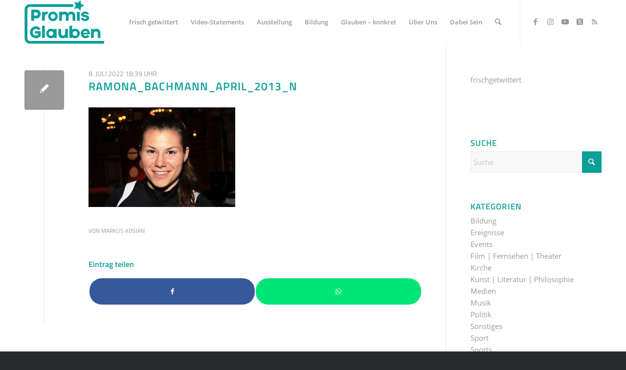

--- FILE ---
content_type: text/html; charset=UTF-8
request_url: https://promisglauben.de/schweizer-nationalspielerinnen-ramona-bachmann-eseosa-aigbogun-bekennen-sich-zum-glauben/ramona_bachmann_april_2013_n/
body_size: 42578
content:
<!DOCTYPE html>
<html lang="de" class="html_stretched responsive av-preloader-disabled  html_header_top html_logo_left html_main_nav_header html_menu_right html_slim html_header_sticky html_header_shrinking html_mobile_menu_phone html_header_searchicon html_content_align_center html_header_unstick_top_disabled html_header_stretch_disabled html_minimal_header html_elegant-blog html_modern-blog html_av-submenu-hidden html_av-submenu-display-click html_av-overlay-side html_av-overlay-side-classic html_av-submenu-noclone html_entry_id_33930 av-cookies-no-cookie-consent av-no-preview av-custom-lightbox html_text_menu_active av-mobile-menu-switch-default">
<head>
<meta charset="UTF-8" />


<!-- mobile setting -->
<meta name="viewport" content="width=device-width, initial-scale=1">

<!-- Scripts/CSS and wp_head hook -->
<meta name='robots' content='index, follow, max-image-preview:large, max-snippet:-1, max-video-preview:-1' />

	<!-- This site is optimized with the Yoast SEO plugin v26.8 - https://yoast.com/product/yoast-seo-wordpress/ -->
	<title>Ramona_Bachmann_April_2013_n - PromisGlauben</title>
	<link rel="canonical" href="https://promisglauben.de/schweizer-nationalspielerinnen-ramona-bachmann-eseosa-aigbogun-bekennen-sich-zum-glauben/ramona_bachmann_april_2013_n/" />
	<meta property="og:locale" content="de_DE" />
	<meta property="og:type" content="article" />
	<meta property="og:title" content="Ramona_Bachmann_April_2013_n - PromisGlauben" />
	<meta property="og:description" content="Foto: Anders Henrikson, Ramona Bachmann April 2013, cropped, CC BY 2.0" />
	<meta property="og:url" content="https://promisglauben.de/schweizer-nationalspielerinnen-ramona-bachmann-eseosa-aigbogun-bekennen-sich-zum-glauben/ramona_bachmann_april_2013_n/" />
	<meta property="og:site_name" content="PromisGlauben" />
	<meta property="article:publisher" content="https://www.facebook.com/promisglauben" />
	<meta property="article:modified_time" content="2022-07-08T16:39:37+00:00" />
	<meta property="og:image" content="https://promisglauben.de/schweizer-nationalspielerinnen-ramona-bachmann-eseosa-aigbogun-bekennen-sich-zum-glauben/ramona_bachmann_april_2013_n" />
	<meta property="og:image:width" content="501" />
	<meta property="og:image:height" content="340" />
	<meta property="og:image:type" content="image/jpeg" />
	<script type="application/ld+json" class="yoast-schema-graph">{"@context":"https://schema.org","@graph":[{"@type":"WebPage","@id":"https://promisglauben.de/schweizer-nationalspielerinnen-ramona-bachmann-eseosa-aigbogun-bekennen-sich-zum-glauben/ramona_bachmann_april_2013_n/","url":"https://promisglauben.de/schweizer-nationalspielerinnen-ramona-bachmann-eseosa-aigbogun-bekennen-sich-zum-glauben/ramona_bachmann_april_2013_n/","name":"Ramona_Bachmann_April_2013_n - PromisGlauben","isPartOf":{"@id":"https://promisglauben.de/#website"},"primaryImageOfPage":{"@id":"https://promisglauben.de/schweizer-nationalspielerinnen-ramona-bachmann-eseosa-aigbogun-bekennen-sich-zum-glauben/ramona_bachmann_april_2013_n/#primaryimage"},"image":{"@id":"https://promisglauben.de/schweizer-nationalspielerinnen-ramona-bachmann-eseosa-aigbogun-bekennen-sich-zum-glauben/ramona_bachmann_april_2013_n/#primaryimage"},"thumbnailUrl":"https://promisglauben.de/wp-content/uploads/2022/07/Ramona_Bachmann_April_2013_n.jpg","datePublished":"2022-07-08T16:39:08+00:00","dateModified":"2022-07-08T16:39:37+00:00","breadcrumb":{"@id":"https://promisglauben.de/schweizer-nationalspielerinnen-ramona-bachmann-eseosa-aigbogun-bekennen-sich-zum-glauben/ramona_bachmann_april_2013_n/#breadcrumb"},"inLanguage":"de","potentialAction":[{"@type":"ReadAction","target":["https://promisglauben.de/schweizer-nationalspielerinnen-ramona-bachmann-eseosa-aigbogun-bekennen-sich-zum-glauben/ramona_bachmann_april_2013_n/"]}]},{"@type":"ImageObject","inLanguage":"de","@id":"https://promisglauben.de/schweizer-nationalspielerinnen-ramona-bachmann-eseosa-aigbogun-bekennen-sich-zum-glauben/ramona_bachmann_april_2013_n/#primaryimage","url":"https://promisglauben.de/wp-content/uploads/2022/07/Ramona_Bachmann_April_2013_n.jpg","contentUrl":"https://promisglauben.de/wp-content/uploads/2022/07/Ramona_Bachmann_April_2013_n.jpg","width":501,"height":340,"caption":"Foto: Anders Henrikson, Ramona Bachmann April 2013, cropped, CC BY 2.0"},{"@type":"BreadcrumbList","@id":"https://promisglauben.de/schweizer-nationalspielerinnen-ramona-bachmann-eseosa-aigbogun-bekennen-sich-zum-glauben/ramona_bachmann_april_2013_n/#breadcrumb","itemListElement":[{"@type":"ListItem","position":1,"name":"Startseite","item":"https://promisglauben.de/startseite-2-2/"},{"@type":"ListItem","position":2,"name":"Schweizer Nationalspielerinnen Ramona Bachmann &#038; Eseosa Aigbogun bekennen sich zum Glauben","item":"https://promisglauben.de/schweizer-nationalspielerinnen-ramona-bachmann-eseosa-aigbogun-bekennen-sich-zum-glauben/"},{"@type":"ListItem","position":3,"name":"Ramona_Bachmann_April_2013_n"}]},{"@type":"WebSite","@id":"https://promisglauben.de/#website","url":"https://promisglauben.de/","name":"PromisGlauben","description":"Promis bekennen sich zum Christentum","publisher":{"@id":"https://promisglauben.de/#organization"},"potentialAction":[{"@type":"SearchAction","target":{"@type":"EntryPoint","urlTemplate":"https://promisglauben.de/?s={search_term_string}"},"query-input":{"@type":"PropertyValueSpecification","valueRequired":true,"valueName":"search_term_string"}}],"inLanguage":"de"},{"@type":"Organization","@id":"https://promisglauben.de/#organization","name":"PromisGlauben e.V.","url":"https://promisglauben.de/","logo":{"@type":"ImageObject","inLanguage":"de","@id":"https://promisglauben.de/#/schema/logo/image/","url":"https://promisglauben.de/wp-content/uploads/2017/10/logo_b-12.png","contentUrl":"https://promisglauben.de/wp-content/uploads/2017/10/logo_b-12.png","width":965,"height":443,"caption":"PromisGlauben e.V."},"image":{"@id":"https://promisglauben.de/#/schema/logo/image/"},"sameAs":["https://www.facebook.com/promisglauben","https://x.com/promisglauben","https://www.instagram.com/promisglauben","https://www.youtube.com/channel/UC86TxfNpEN8QQuEr6Zr0F6w/featured"]}]}</script>
	<!-- / Yoast SEO plugin. -->


<link rel="alternate" type="application/rss+xml" title="PromisGlauben &raquo; Feed" href="https://promisglauben.de/feed/" />
<style>[consent-id]:not(.rcb-content-blocker):not([consent-transaction-complete]):not([consent-visual-use-parent^="children:"]):not([consent-confirm]){opacity:0!important;}
.rcb-content-blocker+.rcb-content-blocker-children-fallback~*{display:none!important;}</style><link rel="preload" href="https://promisglauben.de/wp-content/549a1f9854901dfb79181685a88feb7f/dist/1080727747.js?ver=4da9deaa8edb67e014c200f7fb07caf2" as="script" />
<link rel="preload" href="https://promisglauben.de/wp-content/549a1f9854901dfb79181685a88feb7f/dist/1617543504.js?ver=fefcaa1c3eea3a500de03fb37bfd85c1" as="script" />
<link rel="preload" href="https://promisglauben.de/wp-content/plugins/real-cookie-banner-pro/public/lib/animate.css/animate.min.css?ver=4.1.1" as="style" />
<script data-cfasync="false" type="text/javascript" defer src="https://promisglauben.de/wp-content/549a1f9854901dfb79181685a88feb7f/dist/1080727747.js?ver=4da9deaa8edb67e014c200f7fb07caf2" id="real-cookie-banner-pro-vendor-real-cookie-banner-pro-banner-js"></script>
<script type="application/json" data-skip-lazy-load="js-extra" data-skip-moving="true" data-no-defer nitro-exclude data-alt-type="application/ld+json" data-dont-merge data-wpmeteor-nooptimize="true" data-cfasync="false" id="ad3fb5909b9a3957537db5554f96068241-js-extra">{"slug":"real-cookie-banner-pro","textDomain":"real-cookie-banner","version":"5.2.12","restUrl":"https:\/\/promisglauben.de\/wp-json\/real-cookie-banner\/v1\/","restNamespace":"real-cookie-banner\/v1","restPathObfuscateOffset":"5307771146260a6b","restRoot":"https:\/\/promisglauben.de\/wp-json\/","restQuery":{"_v":"5.2.12","_locale":"user"},"restNonce":"b3ebfbdaa4","restRecreateNonceEndpoint":"https:\/\/promisglauben.de\/wp-admin\/admin-ajax.php?action=rest-nonce","publicUrl":"https:\/\/promisglauben.de\/wp-content\/plugins\/real-cookie-banner-pro\/public\/","chunkFolder":"dist","chunksLanguageFolder":"https:\/\/promisglauben.de\/wp-content\/languages\/mo-cache\/real-cookie-banner-pro\/","chunks":{"chunk-config-tab-blocker.lite.js":["de_DE-83d48f038e1cf6148175589160cda67e","de_DE-e051c4c51a9ece7608a571f9dada4712","de_DE-24de88ac89ca0a1363889bd3fd6e1c50","de_DE-93ec68381a9f458fbce3acbccd434479"],"chunk-config-tab-blocker.pro.js":["de_DE-ddf5ae983675e7b6eec2afc2d53654a2","de_DE-ad0fc0f9f96d053303b1ede45a238984","de_DE-e516a6866b9a31db231ab92dedaa8b29","de_DE-1aac2e7f59d941d7ed1061d1018d2957"],"chunk-config-tab-consent.lite.js":["de_DE-3823d7521a3fc2857511061e0d660408"],"chunk-config-tab-consent.pro.js":["de_DE-9cb9ecf8c1e8ce14036b5f3a5e19f098"],"chunk-config-tab-cookies.lite.js":["de_DE-1a51b37d0ef409906245c7ed80d76040","de_DE-e051c4c51a9ece7608a571f9dada4712","de_DE-24de88ac89ca0a1363889bd3fd6e1c50"],"chunk-config-tab-cookies.pro.js":["de_DE-572ee75deed92e7a74abba4b86604687","de_DE-ad0fc0f9f96d053303b1ede45a238984","de_DE-e516a6866b9a31db231ab92dedaa8b29"],"chunk-config-tab-dashboard.lite.js":["de_DE-f843c51245ecd2b389746275b3da66b6"],"chunk-config-tab-dashboard.pro.js":["de_DE-ae5ae8f925f0409361cfe395645ac077"],"chunk-config-tab-import.lite.js":["de_DE-66df94240f04843e5a208823e466a850"],"chunk-config-tab-import.pro.js":["de_DE-e5fee6b51986d4ff7a051d6f6a7b076a"],"chunk-config-tab-licensing.lite.js":["de_DE-e01f803e4093b19d6787901b9591b5a6"],"chunk-config-tab-licensing.pro.js":["de_DE-4918ea9704f47c2055904e4104d4ffba"],"chunk-config-tab-scanner.lite.js":["de_DE-b10b39f1099ef599835c729334e38429"],"chunk-config-tab-scanner.pro.js":["de_DE-752a1502ab4f0bebfa2ad50c68ef571f"],"chunk-config-tab-settings.lite.js":["de_DE-37978e0b06b4eb18b16164a2d9c93a2c"],"chunk-config-tab-settings.pro.js":["de_DE-e59d3dcc762e276255c8989fbd1f80e3"],"chunk-config-tab-tcf.lite.js":["de_DE-4f658bdbf0aa370053460bc9e3cd1f69","de_DE-e051c4c51a9ece7608a571f9dada4712","de_DE-93ec68381a9f458fbce3acbccd434479"],"chunk-config-tab-tcf.pro.js":["de_DE-e1e83d5b8a28f1f91f63b9de2a8b181a","de_DE-ad0fc0f9f96d053303b1ede45a238984","de_DE-1aac2e7f59d941d7ed1061d1018d2957"]},"others":{"customizeValuesBanner":"{\"layout\":{\"type\":\"dialog\",\"maxHeightEnabled\":true,\"maxHeight\":740,\"dialogMaxWidth\":510,\"dialogPosition\":\"middleCenter\",\"dialogMargin\":[0,0,0,0],\"bannerPosition\":\"bottom\",\"bannerMaxWidth\":1024,\"dialogBorderRadius\":3,\"borderRadius\":5,\"animationIn\":\"none\",\"animationInDuration\":1000,\"animationInOnlyMobile\":false,\"animationOut\":\"none\",\"animationOutDuration\":500,\"animationOutOnlyMobile\":false,\"overlay\":true,\"overlayBg\":\"#000000\",\"overlayBgAlpha\":38,\"overlayBlur\":2},\"decision\":{\"acceptAll\":\"button\",\"acceptEssentials\":\"button\",\"showCloseIcon\":false,\"acceptIndividual\":\"button\",\"buttonOrder\":\"all,essential,save,individual\",\"showGroups\":false,\"groupsFirstView\":false,\"saveButton\":\"always\"},\"design\":{\"bg\":\"#ffffff\",\"textAlign\":\"center\",\"linkTextDecoration\":\"underline\",\"borderWidth\":0,\"borderColor\":\"#ffffff\",\"fontSize\":13,\"fontColor\":\"#2b2b2b\",\"fontInheritFamily\":true,\"fontFamily\":\"Arial, Helvetica, sans-serif\",\"fontWeight\":\"normal\",\"boxShadowEnabled\":true,\"boxShadowOffsetX\":0,\"boxShadowOffsetY\":5,\"boxShadowBlurRadius\":13,\"boxShadowSpreadRadius\":0,\"boxShadowColor\":\"#000000\",\"boxShadowColorAlpha\":20},\"headerDesign\":{\"inheritBg\":true,\"bg\":\"#f4f4f4\",\"inheritTextAlign\":true,\"textAlign\":\"center\",\"padding\":[17,20,15,20],\"logo\":\"\",\"logoRetina\":\"\",\"logoMaxHeight\":40,\"logoPosition\":\"left\",\"logoMargin\":[5,15,5,15],\"fontSize\":20,\"fontColor\":\"#0da099\",\"fontInheritFamily\":false,\"fontFamily\":\"Arial, Helvetica, sans-serif\",\"fontWeight\":\"normal\",\"borderWidth\":1,\"borderColor\":\"#efefef\"},\"bodyDesign\":{\"padding\":[15,20,10,20],\"descriptionInheritFontSize\":true,\"descriptionFontSize\":13,\"dottedGroupsInheritFontSize\":true,\"dottedGroupsFontSize\":13,\"dottedGroupsBulletColor\":\"#0da099\",\"teachingsInheritTextAlign\":true,\"teachingsTextAlign\":\"center\",\"teachingsSeparatorActive\":true,\"teachingsSeparatorWidth\":50,\"teachingsSeparatorHeight\":1,\"teachingsSeparatorColor\":\"#15779b\",\"teachingsInheritFontSize\":false,\"teachingsFontSize\":12,\"teachingsInheritFontColor\":false,\"teachingsFontColor\":\"#7c7c7c\",\"accordionMargin\":[10,0,5,0],\"accordionPadding\":[5,10,5,10],\"accordionArrowType\":\"outlined\",\"accordionArrowColor\":\"#15779b\",\"accordionBg\":\"#ffffff\",\"accordionActiveBg\":\"#f9f9f9\",\"accordionHoverBg\":\"#efefef\",\"accordionBorderWidth\":1,\"accordionBorderColor\":\"#efefef\",\"accordionTitleFontSize\":12,\"accordionTitleFontColor\":\"#2b2b2b\",\"accordionTitleFontWeight\":\"normal\",\"accordionDescriptionMargin\":[5,0,0,0],\"accordionDescriptionFontSize\":12,\"accordionDescriptionFontColor\":\"#828282\",\"accordionDescriptionFontWeight\":\"normal\",\"acceptAllOneRowLayout\":false,\"acceptAllPadding\":[10,10,10,10],\"acceptAllBg\":\"#0da099\",\"acceptAllTextAlign\":\"center\",\"acceptAllFontSize\":18,\"acceptAllFontColor\":\"#ffffff\",\"acceptAllFontWeight\":\"normal\",\"acceptAllBorderWidth\":0,\"acceptAllBorderColor\":\"#000000\",\"acceptAllHoverBg\":\"#11607d\",\"acceptAllHoverFontColor\":\"#ffffff\",\"acceptAllHoverBorderColor\":\"#000000\",\"acceptEssentialsUseAcceptAll\":true,\"acceptEssentialsButtonType\":\"\",\"acceptEssentialsPadding\":[10,10,10,10],\"acceptEssentialsBg\":\"#efefef\",\"acceptEssentialsTextAlign\":\"center\",\"acceptEssentialsFontSize\":16,\"acceptEssentialsFontColor\":\"#0a0a0a\",\"acceptEssentialsFontWeight\":\"normal\",\"acceptEssentialsBorderWidth\":0,\"acceptEssentialsBorderColor\":\"#000000\",\"acceptEssentialsHoverBg\":\"#e8e8e8\",\"acceptEssentialsHoverFontColor\":\"#000000\",\"acceptEssentialsHoverBorderColor\":\"#000000\",\"acceptIndividualPadding\":[10,10,10,10],\"acceptIndividualBg\":\"#0da099\",\"acceptIndividualTextAlign\":\"center\",\"acceptIndividualFontSize\":18,\"acceptIndividualFontColor\":\"#ffffff\",\"acceptIndividualFontWeight\":\"normal\",\"acceptIndividualBorderWidth\":0,\"acceptIndividualBorderColor\":\"#000000\",\"acceptIndividualHoverBg\":\"#11607d\",\"acceptIndividualHoverFontColor\":\"#ffffff\",\"acceptIndividualHoverBorderColor\":\"#000000\"},\"footerDesign\":{\"poweredByLink\":true,\"inheritBg\":false,\"bg\":\"#fcfcfc\",\"inheritTextAlign\":true,\"textAlign\":\"center\",\"padding\":[10,20,15,20],\"fontSize\":14,\"fontColor\":\"#969696\",\"fontInheritFamily\":true,\"fontFamily\":\"Arial, Helvetica, sans-serif\",\"fontWeight\":\"normal\",\"hoverFontColor\":\"#2b2b2b\",\"borderWidth\":1,\"borderColor\":\"#efefef\",\"languageSwitcher\":\"flags\"},\"texts\":{\"headline\":\"Privatsph\\u00e4re-Einstellungen\",\"description\":\"Wir verwenden Cookies und \\u00e4hnliche Technologien auf unserer Website und verarbeiten personenbezogene Daten von dir (z.B. IP-Adresse), um z.B. Inhalte und Anzeigen zu personalisieren, Medien von Drittanbietern einzubinden oder Zugriffe auf unsere Website zu analysieren. Die Datenverarbeitung kann auch erst in Folge gesetzter Cookies stattfinden. Wir teilen diese Daten mit Dritten, die wir in den Privatsph\\u00e4re-Einstellungen benennen.<br \\\/><br \\\/>Die Datenverarbeitung kann mit deiner Einwilligung oder auf Basis eines berechtigten Interesses erfolgen, dem du in den Privatsph\\u00e4re-Einstellungen widersprechen kannst. Du hast das Recht, nicht einzuwilligen und deine Einwilligung zu einem sp\\u00e4teren Zeitpunkt zu \\u00e4ndern oder zu widerrufen. Weitere Informationen zur Verwendung deiner Daten findest du in unserer {{privacyPolicy}}Datenschutzerkl\\u00e4rung{{\\\/privacyPolicy}}.\",\"acceptAll\":\"Alle akzeptieren\",\"acceptEssentials\":\"Nur erforderliche\",\"acceptIndividual\":\"Privatsph\\u00e4re-Einstellungen individuell festlegen\",\"poweredBy\":\"3\",\"dataProcessingInUnsafeCountries\":\"Einige Services verarbeiten personenbezogene Daten in unsicheren Drittl\\u00e4ndern. Mit deiner Einwilligung stimmst du auch der Datenverarbeitung gekennzeichneter Services gem\\u00e4\\u00df {{legalBasis}} zu, mit Risiken wie unzureichenden Rechtsmitteln, unbefugtem Zugriff durch Beh\\u00f6rden ohne Information oder Widerspruchsm\\u00f6glichkeit, unbefugter Weitergabe an Dritte und unzureichenden Datensicherheitsma\\u00dfnahmen.\",\"ageNoticeBanner\":\"Du bist unter {{minAge}} Jahre alt? Dann kannst du nicht in optionale Services einwilligen. Du kannst deine Eltern oder Erziehungsberechtigten bitten, mit dir in diese Services einzuwilligen.\",\"ageNoticeBlocker\":\"Du bist unter {{minAge}} Jahre alt? Leider darfst du in diesen Service nicht selbst einwilligen, um diese Inhalte zu sehen. Bitte deine Eltern oder Erziehungsberechtigten, in den Service mit dir einzuwilligen!\",\"listServicesNotice\":\"Wenn du alle Services akzeptierst, erlaubst du, dass {{services}} geladen werden. Diese sind nach ihrem Zweck in Gruppen {{serviceGroups}} unterteilt (Zugeh\\u00f6rigkeit durch hochgestellte Zahlen gekennzeichnet).\",\"listServicesLegitimateInterestNotice\":\"Au\\u00dferdem werden {{services}} auf der Grundlage eines berechtigten Interesses geladen.\",\"tcfStacksCustomName\":\"Services mit verschiedenen Zwecken au\\u00dferhalb des TCF-Standards\",\"tcfStacksCustomDescription\":\"Services, die Einwilligungen nicht \\u00fcber den TCF-Standard, sondern \\u00fcber andere Technologien teilen. Diese werden nach ihrem Zweck in mehrere Gruppen unterteilt. Einige davon werden aufgrund eines berechtigten Interesses genutzt (z.B. Gefahrenabwehr), andere werden nur mit deiner Einwilligung genutzt. Details zu den einzelnen Gruppen und Zwecken der Services findest du in den individuellen Privatsph\\u00e4re-Einstellungen.\",\"consentForwardingExternalHosts\":\"Deine Einwilligung gilt auch auf {{websites}}.\",\"blockerHeadline\":\"{{name}} aufgrund von Privatsph\\u00e4re-Einstellungen blockiert\",\"blockerLinkShowMissing\":\"Zeige alle Services, in die du noch einwilligen musst\",\"blockerLoadButton\":\"Services akzeptieren und Inhalte laden\",\"blockerAcceptInfo\":\"Wenn du die blockierten Inhalte l\\u00e4dst, werden deine Datenschutzeinstellungen angepasst. Inhalte aus diesem Service werden in Zukunft nicht mehr blockiert.\",\"stickyHistory\":\"Historie der Privatsph\\u00e4re-Einstellungen\",\"stickyRevoke\":\"Einwilligungen widerrufen\",\"stickyRevokeSuccessMessage\":\"Du hast die Einwilligung f\\u00fcr Services mit dessen Cookies und Verarbeitung personenbezogener Daten erfolgreich widerrufen. Die Seite wird jetzt neu geladen!\",\"stickyChange\":\"Privatsph\\u00e4re-Einstellungen \\u00e4ndern\"},\"individualLayout\":{\"inheritDialogMaxWidth\":false,\"dialogMaxWidth\":970,\"inheritBannerMaxWidth\":true,\"bannerMaxWidth\":1980,\"descriptionTextAlign\":\"left\"},\"group\":{\"checkboxBg\":\"#f0f0f0\",\"checkboxBorderWidth\":1,\"checkboxBorderColor\":\"#d2d2d2\",\"checkboxActiveColor\":\"#ffffff\",\"checkboxActiveBg\":\"#15779b\",\"checkboxActiveBorderColor\":\"#11607d\",\"groupInheritBg\":true,\"groupBg\":\"#f4f4f4\",\"groupPadding\":[15,15,15,15],\"groupSpacing\":10,\"groupBorderRadius\":5,\"groupBorderWidth\":1,\"groupBorderColor\":\"#f4f4f4\",\"headlineFontSize\":16,\"headlineFontWeight\":\"normal\",\"headlineFontColor\":\"#2b2b2b\",\"descriptionFontSize\":14,\"descriptionFontColor\":\"#7c7c7c\",\"linkColor\":\"#7c7c7c\",\"linkHoverColor\":\"#2b2b2b\",\"detailsHideLessRelevant\":true},\"saveButton\":{\"useAcceptAll\":true,\"type\":\"button\",\"padding\":[10,10,10,10],\"bg\":\"#efefef\",\"textAlign\":\"center\",\"fontSize\":16,\"fontColor\":\"#0a0a0a\",\"fontWeight\":\"normal\",\"borderWidth\":0,\"borderColor\":\"#000000\",\"hoverBg\":\"#e8e8e8\",\"hoverFontColor\":\"#000000\",\"hoverBorderColor\":\"#000000\"},\"individualTexts\":{\"headline\":\"Individuelle Privatsph\\u00e4re-Einstellungen\",\"description\":\"Wir verwenden Cookies und \\u00e4hnliche Technologien auf unserer Website und verarbeiten personenbezogene Daten von dir (z.B. IP-Adresse), um z.B. Inhalte und Anzeigen zu personalisieren, Medien von Drittanbietern einzubinden oder Zugriffe auf unsere Website zu analysieren. Die Datenverarbeitung kann auch erst in Folge gesetzter Cookies stattfinden. Wir teilen diese Daten mit Dritten, die wir in den Privatsph\\u00e4re-Einstellungen benennen.<br \\\/><br \\\/>Die Datenverarbeitung kann mit deiner Einwilligung oder auf Basis eines berechtigten Interesses erfolgen, dem du in den Privatsph\\u00e4re-Einstellungen widersprechen kannst. Du hast das Recht, nicht einzuwilligen und deine Einwilligung zu einem sp\\u00e4teren Zeitpunkt zu \\u00e4ndern oder zu widerrufen. Weitere Informationen zur Verwendung deiner Daten findest du in unserer {{privacyPolicy}}Datenschutzerkl\\u00e4rung{{\\\/privacyPolicy}}.<br \\\/><br \\\/>Im Folgenden findest du eine \\u00dcbersicht \\u00fcber alle Services, die von dieser Website genutzt werden. Du kannst dir detaillierte Informationen zu jedem Service ansehen und ihm einzeln zustimmen oder von deinem Widerspruchsrecht Gebrauch machen.\",\"save\":\"Individuelle Auswahlen speichern\",\"showMore\":\"Service-Informationen anzeigen\",\"hideMore\":\"Service-Informationen ausblenden\",\"postamble\":\"\"},\"mobile\":{\"enabled\":true,\"maxHeight\":400,\"hideHeader\":false,\"alignment\":\"bottom\",\"scalePercent\":90,\"scalePercentVertical\":-50},\"sticky\":{\"enabled\":true,\"animationsEnabled\":true,\"alignment\":\"left\",\"bubbleBorderRadius\":50,\"icon\":\"incognito\",\"iconCustom\":\"\",\"iconCustomRetina\":\"\",\"iconSize\":26,\"iconColor\":\"#ffffff\",\"bubbleMargin\":[10,20,20,20],\"bubblePadding\":15,\"bubbleBg\":\"#0da099\",\"bubbleBorderWidth\":0,\"bubbleBorderColor\":\"#10556f\",\"boxShadowEnabled\":true,\"boxShadowOffsetX\":0,\"boxShadowOffsetY\":2,\"boxShadowBlurRadius\":5,\"boxShadowSpreadRadius\":1,\"boxShadowColor\":\"#105b77\",\"boxShadowColorAlpha\":40,\"bubbleHoverBg\":\"#ffffff\",\"bubbleHoverBorderColor\":\"#000000\",\"hoverIconColor\":\"#000000\",\"hoverIconCustom\":\"\",\"hoverIconCustomRetina\":\"\",\"menuFontSize\":16,\"menuBorderRadius\":5,\"menuItemSpacing\":10,\"menuItemPadding\":[5,10,5,10]},\"customCss\":{\"css\":\"\",\"antiAdBlocker\":\"y\"}}","isPro":true,"showProHints":false,"proUrl":"https:\/\/devowl.io\/de\/go\/real-cookie-banner?source=rcb-lite","showLiteNotice":false,"frontend":{"groups":"[{\"id\":2263,\"name\":\"Essenziell\",\"slug\":\"essenziell\",\"description\":\"Essenzielle Services sind f\\u00fcr die grundlegende Funktionalit\\u00e4t der Website erforderlich. Sie enthalten nur technisch notwendige Services. Diesen Services kann nicht widersprochen werden.\",\"isEssential\":true,\"isDefault\":true,\"items\":[{\"id\":30433,\"name\":\"Real Cookie Banner\",\"purpose\":\"Real Cookie Banner bittet Website-Besucher um die Einwilligung zum Setzen von Cookies und zur Verarbeitung personenbezogener Daten. Dazu wird jedem Website-Besucher eine UUID (pseudonyme Identifikation des Nutzers) zugewiesen, die bis zum Ablauf des Cookies zur Speicherung der Einwilligung g\\u00fcltig ist. Cookies werden dazu verwendet, um zu testen, ob Cookies gesetzt werden k\\u00f6nnen, um Referenz auf die dokumentierte Einwilligung zu speichern, um zu speichern, in welche Services aus welchen Service-Gruppen der Besucher eingewilligt hat, und, falls Einwilligung nach dem Transparency &amp; Consent Framework (TCF) eingeholt werden, um die Einwilligungen in TCF Partner, Zwecke, besondere Zwecke, Funktionen und besondere Funktionen zu speichern. Im Rahmen der Darlegungspflicht nach DSGVO wird die erhobene Einwilligung vollumf\\u00e4nglich dokumentiert. Dazu z\\u00e4hlt neben den Services und Service-Gruppen, in welche der Besucher eingewilligt hat, und falls Einwilligung nach dem TCF Standard eingeholt werden, in welche TCF Partner, Zwecke und Funktionen der Besucher eingewilligt hat, alle Einstellungen des Cookie Banners zum Zeitpunkt der Einwilligung als auch die technischen Umst\\u00e4nde (z.B. Gr\\u00f6\\u00dfe des Sichtbereichs bei der Einwilligung) und die Nutzerinteraktionen (z.B. Klick auf Buttons), die zur Einwilligung gef\\u00fchrt haben. Die Einwilligung wird pro Sprache einmal erhoben.\",\"providerContact\":{\"phone\":\"\",\"email\":\"\",\"link\":\"\"},\"isProviderCurrentWebsite\":true,\"provider\":\"PromisGlauben\",\"uniqueName\":\"real-cookie-banner\",\"isEmbeddingOnlyExternalResources\":false,\"legalBasis\":\"legal-requirement\",\"dataProcessingInCountries\":[],\"dataProcessingInCountriesSpecialTreatments\":[],\"technicalDefinitions\":[{\"type\":\"http\",\"name\":\"real_cookie_banner*\",\"host\":\".promisglauben.de\",\"duration\":365,\"durationUnit\":\"d\",\"isSessionDuration\":false,\"purpose\":\"Eindeutiger Identifikator f\\u00fcr die Einwilligung, aber nicht f\\u00fcr den Website-Besucher. Revisionshash f\\u00fcr die Einstellungen des Cookie-Banners (Texte, Farben, Funktionen, Servicegruppen, Dienste, Content Blocker usw.). IDs f\\u00fcr eingewilligte Services und Service-Gruppen.\"},{\"type\":\"http\",\"name\":\"real_cookie_banner*-tcf\",\"host\":\".promisglauben.de\",\"duration\":365,\"durationUnit\":\"d\",\"isSessionDuration\":false,\"purpose\":\"Im Rahmen von TCF gesammelte Einwilligungen, die im TC-String-Format gespeichert werden, einschlie\\u00dflich TCF-Vendoren, -Zwecke, -Sonderzwecke, -Funktionen und -Sonderfunktionen.\"},{\"type\":\"http\",\"name\":\"real_cookie_banner*-gcm\",\"host\":\".promisglauben.de\",\"duration\":365,\"durationUnit\":\"d\",\"isSessionDuration\":false,\"purpose\":\"Die im Google Consent Mode gesammelten Einwilligungen in die verschiedenen Einwilligungstypen (Zwecke) werden f\\u00fcr alle mit dem Google Consent Mode kompatiblen Services gespeichert.\"},{\"type\":\"http\",\"name\":\"real_cookie_banner-test\",\"host\":\".promisglauben.de\",\"duration\":365,\"durationUnit\":\"d\",\"isSessionDuration\":false,\"purpose\":\"Cookie, der gesetzt wurde, um die Funktionalit\\u00e4t von HTTP-Cookies zu testen. Wird sofort nach dem Test gel\\u00f6scht.\"},{\"type\":\"local\",\"name\":\"real_cookie_banner*\",\"host\":\"https:\\\/\\\/promisglauben.de\",\"duration\":1,\"durationUnit\":\"d\",\"isSessionDuration\":false,\"purpose\":\"Eindeutiger Identifikator f\\u00fcr die Einwilligung, aber nicht f\\u00fcr den Website-Besucher. Revisionshash f\\u00fcr die Einstellungen des Cookie-Banners (Texte, Farben, Funktionen, Service-Gruppen, Services, Content Blocker usw.). IDs f\\u00fcr eingewilligte Services und Service-Gruppen. Wird nur solange gespeichert, bis die Einwilligung auf dem Website-Server dokumentiert ist.\"},{\"type\":\"local\",\"name\":\"real_cookie_banner*-tcf\",\"host\":\"https:\\\/\\\/promisglauben.de\",\"duration\":1,\"durationUnit\":\"d\",\"isSessionDuration\":false,\"purpose\":\"Im Rahmen von TCF gesammelte Einwilligungen werden im TC-String-Format gespeichert, einschlie\\u00dflich TCF Vendoren, Zwecke, besondere Zwecke, Funktionen und besondere Funktionen. Wird nur solange gespeichert, bis die Einwilligung auf dem Website-Server dokumentiert ist.\"},{\"type\":\"local\",\"name\":\"real_cookie_banner*-gcm\",\"host\":\"https:\\\/\\\/promisglauben.de\",\"duration\":1,\"durationUnit\":\"d\",\"isSessionDuration\":false,\"purpose\":\"Im Rahmen des Google Consent Mode erfasste Einwilligungen werden f\\u00fcr alle mit dem Google Consent Mode kompatiblen Services in Einwilligungstypen (Zwecke) gespeichert. Wird nur solange gespeichert, bis die Einwilligung auf dem Website-Server dokumentiert ist.\"},{\"type\":\"local\",\"name\":\"real_cookie_banner-consent-queue*\",\"host\":\"https:\\\/\\\/promisglauben.de\",\"duration\":1,\"durationUnit\":\"d\",\"isSessionDuration\":false,\"purpose\":\"Lokale Zwischenspeicherung (Caching) der Auswahl im Cookie-Banner, bis der Server die Einwilligung dokumentiert; Dokumentation periodisch oder bei Seitenwechseln versucht, wenn der Server nicht verf\\u00fcgbar oder \\u00fcberlastet ist.\"}],\"codeDynamics\":[],\"providerPrivacyPolicyUrl\":\"https:\\\/\\\/promisglauben.de\\\/datenschutz\",\"providerLegalNoticeUrl\":\"\",\"tagManagerOptInEventName\":\"\",\"tagManagerOptOutEventName\":\"\",\"googleConsentModeConsentTypes\":[],\"executePriority\":10,\"codeOptIn\":\"\",\"executeCodeOptInWhenNoTagManagerConsentIsGiven\":false,\"codeOptOut\":\"\",\"executeCodeOptOutWhenNoTagManagerConsentIsGiven\":false,\"deleteTechnicalDefinitionsAfterOptOut\":false,\"codeOnPageLoad\":\"\",\"presetId\":\"real-cookie-banner\"}]},{\"id\":2264,\"name\":\"Funktional\",\"slug\":\"funktional\",\"description\":\"Funktionale Services sind notwendig, um \\u00fcber die wesentliche Funktionalit\\u00e4t der Website hinausgehende Features wie h\\u00fcbschere Schriftarten, Videowiedergabe oder interaktive Web 2.0-Features bereitzustellen. Inhalte von z.B. Video- und Social Media-Plattformen sind standardm\\u00e4\\u00dfig gesperrt und k\\u00f6nnen zugestimmt werden. Wenn dem Service zugestimmt wird, werden diese Inhalte automatisch ohne weitere manuelle Einwilligung geladen.\",\"isEssential\":false,\"isDefault\":true,\"items\":[{\"id\":43869,\"name\":\"Instagram\",\"purpose\":\"Instagram erm\\u00f6glicht das Einbetten von Inhalten auf Websites, die auf instagram.com ver\\u00f6ffentlicht werden, um die Website mit Videos zu verbessern. Dies erfordert die Verarbeitung der IP-Adresse und der Metadaten des Nutzers. Cookies oder Cookie-\\u00e4hnliche Technologien k\\u00f6nnen gespeichert und ausgelesen werden. Diese k\\u00f6nnen personenbezogene Daten und technische Daten wie Nutzer-IDs, Sicherheits-Tokens und Push-Benachrichtigungen enthalten. Diese Daten k\\u00f6nnen verwendet werden, um besuchte Websites zu erfassen, detaillierte Statistiken \\u00fcber das Nutzerverhalten zu erstellen und um die Dienste von Meta zu verbessern. Sie k\\u00f6nnen auch zur Profilerstellung verwendet werden, z. B. um dir personalisierte Dienste anzubieten, wie Werbung auf der Grundlage deiner Interessen oder Empfehlungen. Diese Daten k\\u00f6nnen von Meta mit den Daten von Nutzern verkn\\u00fcpft werden, die auf den Websites von Meta (z. B. facebook.com und instagram.com) angemeldet sind. F\\u00fcr einige dieser Zwecke verwendet Meta Informationen \\u00fcber ihre Produkte und die genutzten Ger\\u00e4te. Die Informationen, die sie f\\u00fcr diese Zwecke verwenden, werden automatisch von ihren Systemen verarbeitet. In einigen F\\u00e4llen wird jedoch auch eine manuelle \\u00dcberpr\\u00fcfung vorgenommen, um auf die Nutzer-Daten zuzugreifen und sie zu \\u00fcberpr\\u00fcfen. Meta gibt die gesammelten Informationen weltweit weiter, sowohl intern in ihren B\\u00fcros und Rechenzentren als auch extern an ihre Partner, Messdienstleister, Serviceanbieter und andere Dritte.\",\"providerContact\":{\"phone\":\"\",\"email\":\"support@fb.com\",\"link\":\"https:\\\/\\\/www.facebook.com\\\/business\\\/help\"},\"isProviderCurrentWebsite\":false,\"provider\":\"Meta Platforms Ireland Limited, 4 Grand Canal Square Grand Canal Harbour, Dublin 2, Irland\",\"uniqueName\":\"instagram-post\",\"isEmbeddingOnlyExternalResources\":false,\"legalBasis\":\"consent\",\"dataProcessingInCountries\":[\"US\",\"IE\",\"SG\",\"DK\",\"SE\"],\"dataProcessingInCountriesSpecialTreatments\":[\"provider-is-self-certified-trans-atlantic-data-privacy-framework\"],\"technicalDefinitions\":[{\"type\":\"http\",\"name\":\"rur\",\"host\":\".instagram.com\",\"duration\":1,\"durationUnit\":\"y\",\"isSessionDuration\":true,\"purpose\":\"Informationen zur Sitzungsverwaltung \\u00fcber Region oder Servercluster, dem der Nutzer zugewiesen ist\"},{\"type\":\"http\",\"name\":\"shbid\",\"host\":\".instagram.com\",\"duration\":8,\"durationUnit\":\"d\",\"isSessionDuration\":false,\"purpose\":\"Eindeutige Sitzungs-ID, um serverseitig Sitzungen zu speichern\"},{\"type\":\"http\",\"name\":\"shbts\",\"host\":\".instagram.com\",\"duration\":8,\"durationUnit\":\"d\",\"isSessionDuration\":false,\"purpose\":\"Zeitpunkt, zu dem die Sitzungs-ID erstellt wurde, um die Sitzung aufrechtzuerhalten\"},{\"type\":\"http\",\"name\":\"sessionid\",\"host\":\".instagram.com\",\"duration\":13,\"durationUnit\":\"mo\",\"isSessionDuration\":false,\"purpose\":\"Eindeutige Sitzungs-ID zur Authentifizierung und Verwaltung der Benutzeranmeldung\"},{\"type\":\"http\",\"name\":\"ds_user_id\",\"host\":\".instagram.com\",\"duration\":4,\"durationUnit\":\"mo\",\"isSessionDuration\":false,\"purpose\":\"Eindeutige Nutzer-ID eines eingeloggten Instagram-Nutzers, zur Identifizierung w\\u00e4hrend der Sitzung\"},{\"type\":\"http\",\"name\":\"csrftoken\",\"host\":\".instagram.com\",\"duration\":13,\"durationUnit\":\"mo\",\"isSessionDuration\":false,\"purpose\":\"Pr\\u00fcfung der Berechtigung durch eindeutiges Token, um Cross-Site Request Forgery (CSRF)-Angriffe zu verhindern\"},{\"type\":\"local\",\"name\":\"pigeon_state\",\"host\":\"https:\\\/\\\/www.instagram.com\",\"duration\":0,\"durationUnit\":\"y\",\"isSessionDuration\":false,\"purpose\":\"\"},{\"type\":\"local\",\"name\":\"mw_worker_ready\",\"host\":\"https:\\\/\\\/www.instagram.com\",\"duration\":1,\"durationUnit\":\"y\",\"isSessionDuration\":false,\"purpose\":\"\"},{\"type\":\"local\",\"name\":\"has_interop_upgraded\",\"host\":\"https:\\\/\\\/www.instagram.com\",\"duration\":1,\"durationUnit\":\"y\",\"isSessionDuration\":false,\"purpose\":\"\"},{\"type\":\"local\",\"name\":\"Session\",\"host\":\"https:\\\/\\\/www.instagram.com\",\"duration\":1,\"durationUnit\":\"y\",\"isSessionDuration\":false,\"purpose\":\"\"},{\"type\":\"local\",\"name\":\"armadillo_msgr_mutex\",\"host\":\"https:\\\/\\\/www.instagram.com\",\"duration\":1,\"durationUnit\":\"y\",\"isSessionDuration\":false,\"purpose\":\"\"},{\"type\":\"local\",\"name\":\"hb_timestamp\",\"host\":\"https:\\\/\\\/www.instagram.com\",\"duration\":1,\"durationUnit\":\"y\",\"isSessionDuration\":false,\"purpose\":\"\"},{\"type\":\"local\",\"name\":\"pixel_fire_ts\",\"host\":\"https:\\\/\\\/www.instagram.com\",\"duration\":1,\"durationUnit\":\"y\",\"isSessionDuration\":false,\"purpose\":\"\"},{\"type\":\"local\",\"name\":\"armadillo_msgr_local_takeover\",\"host\":\"https:\\\/\\\/www.instagram.com\",\"duration\":1,\"durationUnit\":\"y\",\"isSessionDuration\":false,\"purpose\":\"\"},{\"type\":\"local\",\"name\":\"cu_sessions\",\"host\":\"https:\\\/\\\/www.instagram.com\",\"duration\":1,\"durationUnit\":\"y\",\"isSessionDuration\":false,\"purpose\":\"\"},{\"type\":\"local\",\"name\":\"banzai:last_storage_flush\",\"host\":\"https:\\\/\\\/www.instagram.com\",\"duration\":1,\"durationUnit\":\"y\",\"isSessionDuration\":false,\"purpose\":\"\"},{\"type\":\"local\",\"name\":\"fr\",\"host\":\"https:\\\/\\\/www.instagram.com\",\"duration\":1,\"durationUnit\":\"y\",\"isSessionDuration\":false,\"purpose\":\"\"},{\"type\":\"http\",\"name\":\"wd\",\"host\":\".instagram.com\",\"duration\":8,\"durationUnit\":\"d\",\"isSessionDuration\":false,\"purpose\":\"Dimensionen des Browserfensters, um ein optimales Erlebnis auf dem Bildschirm des Ger\\u00e4ts zu erm\\u00f6glichen\"},{\"type\":\"local\",\"name\":\"cu_version\",\"host\":\"https:\\\/\\\/www.instagram.com\",\"duration\":1,\"durationUnit\":\"y\",\"isSessionDuration\":false,\"purpose\":\"\"},{\"type\":\"local\",\"name\":\"_oz_bandwidthAndTTFBSamples\",\"host\":\"https:\\\/\\\/www.instagram.com\",\"duration\":1,\"durationUnit\":\"y\",\"isSessionDuration\":false,\"purpose\":\"\"},{\"type\":\"local\",\"name\":\"armadillo_msgr_data_loss_stats\",\"host\":\"https:\\\/\\\/www.instagram.com\",\"duration\":1,\"durationUnit\":\"y\",\"isSessionDuration\":false,\"purpose\":\"\"},{\"type\":\"local\",\"name\":\"falco_queue_log*\",\"host\":\"https:\\\/\\\/www.instagram.com\",\"duration\":1,\"durationUnit\":\"y\",\"isSessionDuration\":false,\"purpose\":\"\"},{\"type\":\"local\",\"name\":\"_oz_bandwidthEstimate\",\"host\":\"https:\\\/\\\/www.instagram.com\",\"duration\":1,\"durationUnit\":\"y\",\"isSessionDuration\":false,\"purpose\":\"\"},{\"type\":\"local\",\"name\":\"falco_queue_critical*\",\"host\":\"https:\\\/\\\/www.instagram.com\",\"duration\":1,\"durationUnit\":\"y\",\"isSessionDuration\":false,\"purpose\":\"\"},{\"type\":\"http\",\"name\":\"mid\",\"host\":\".instagram.com\",\"duration\":14,\"durationUnit\":\"mo\",\"isSessionDuration\":false,\"purpose\":\"Eindeutige Nutzer-ID zur Benutzererkennung\"},{\"type\":\"http\",\"name\":\"ig_did\",\"host\":\".instagram.com\",\"duration\":13,\"durationUnit\":\"mo\",\"isSessionDuration\":false,\"purpose\":\"Eindeutige Ger\\u00e4te-ID zur Ger\\u00e4teerkennung\"},{\"type\":\"http\",\"name\":\"datr\",\"host\":\".instagram.com\",\"duration\":14,\"durationUnit\":\"mo\",\"isSessionDuration\":false,\"purpose\":\"Identifiziert den Browser und hilft bei der Identifizierung von Browsern, die von b\\u00f6swilligen Akteuren verwendet werden, und bei der Verhinderung von Cybersicherheitsangriffen\"}],\"codeDynamics\":[],\"providerPrivacyPolicyUrl\":\"https:\\\/\\\/privacycenter.instagram.com\\\/policy\",\"providerLegalNoticeUrl\":\"\",\"tagManagerOptInEventName\":\"\",\"tagManagerOptOutEventName\":\"\",\"googleConsentModeConsentTypes\":[],\"executePriority\":1,\"codeOptIn\":\"base64-encoded:PHNjcmlwdCBkZWZlciBjcm9zc29yaWdpbj0iYW5vbnltb3VzIiB1bmlxdWUtd3JpdGUtbmFtZT0iZmFjZWJvb2tpbnN0YWdyYW0iIHNyYz0iaHR0cHM6Ly93d3cuaW5zdGFncmFtLmNvbS9lbWJlZC5qcyI+PC9zY3JpcHQ+\",\"executeCodeOptInWhenNoTagManagerConsentIsGiven\":false,\"codeOptOut\":\"\",\"executeCodeOptOutWhenNoTagManagerConsentIsGiven\":false,\"deleteTechnicalDefinitionsAfterOptOut\":false,\"codeOnPageLoad\":\"\",\"presetId\":\"instagram-post\"},{\"id\":43871,\"name\":\"YouTube\",\"purpose\":\"YouTube erm\\u00f6glicht das Einbetten von Inhalten auf Websites, die auf youtube.com ver\\u00f6ffentlicht werden, um die Website mit Videos zu verbessern. Dies erfordert die Verarbeitung der IP-Adresse und der Metadaten des Nutzers. Cookies oder Cookie-\\u00e4hnliche Technologien k\\u00f6nnen gespeichert und ausgelesen werden. Diese k\\u00f6nnen personenbezogene Daten und technische Daten wie Nutzer-IDs, Einwilligungen, Einstellungen des Videoplayers, verbundene Ger\\u00e4te, Interaktionen mit dem Service, Push-Benachrichtigungen und dem genutzten Konto enthalten. Diese Daten k\\u00f6nnen verwendet werden, um besuchte Websites zu erfassen, detaillierte Statistiken \\u00fcber das Nutzerverhalten zu erstellen und um die Dienste von Google zu verbessern. Sie k\\u00f6nnen auch zur Profilerstellung verwendet werden, z. B. um dir personalisierte Dienste anzubieten, wie Werbung auf der Grundlage deiner Interessen oder Empfehlungen. Diese Daten k\\u00f6nnen von Google mit den Daten der auf den Websites von Google (z. B. youtube.com und google.com) eingeloggten Nutzer verkn\\u00fcpft werden. Google stellt personenbezogene Daten seinen verbundenen Unternehmen, anderen vertrauensw\\u00fcrdigen Unternehmen oder Personen zur Verf\\u00fcgung, die diese Daten auf der Grundlage der Anweisungen von Google und in \\u00dcbereinstimmung mit den Datenschutzbestimmungen von Google verarbeiten k\\u00f6nnen.\",\"providerContact\":{\"phone\":\"+1 650 253 0000\",\"email\":\"dpo-google@google.com\",\"link\":\"https:\\\/\\\/support.google.com\\\/?hl=de\"},\"isProviderCurrentWebsite\":false,\"provider\":\"Google Ireland Limited, Gordon House, Barrow Street, Dublin 4, Irland\",\"uniqueName\":\"YouTube\",\"isEmbeddingOnlyExternalResources\":false,\"legalBasis\":\"consent\",\"dataProcessingInCountries\":[\"US\",\"IE\",\"CL\",\"NL\",\"BE\",\"FI\",\"DK\",\"TW\",\"JP\",\"SG\",\"BR\",\"GB\",\"FR\",\"DE\",\"PL\",\"ES\",\"IT\",\"CH\",\"IL\",\"KR\",\"IN\",\"HK\",\"AU\",\"QA\"],\"dataProcessingInCountriesSpecialTreatments\":[\"provider-is-self-certified-trans-atlantic-data-privacy-framework\"],\"technicalDefinitions\":[{\"type\":\"http\",\"name\":\"SIDCC\",\"host\":\".google.com\",\"duration\":1,\"durationUnit\":\"y\",\"isSessionDuration\":false,\"purpose\":\"\"},{\"type\":\"http\",\"name\":\"SIDCC\",\"host\":\".youtube.com\",\"duration\":1,\"durationUnit\":\"y\",\"isSessionDuration\":false,\"purpose\":\"\"},{\"type\":\"http\",\"name\":\"VISITOR_INFO1_LIVE\",\"host\":\".youtube.com\",\"duration\":7,\"durationUnit\":\"mo\",\"isSessionDuration\":false,\"purpose\":\"\"},{\"type\":\"http\",\"name\":\"LOGIN_INFO\",\"host\":\".youtube.com\",\"duration\":13,\"durationUnit\":\"mo\",\"isSessionDuration\":false,\"purpose\":\"\"},{\"type\":\"http\",\"name\":\"CONSENT\",\"host\":\".youtube.com\",\"duration\":9,\"durationUnit\":\"mo\",\"isSessionDuration\":false,\"purpose\":\"\"},{\"type\":\"http\",\"name\":\"CONSENT\",\"host\":\".google.com\",\"duration\":9,\"durationUnit\":\"mo\",\"isSessionDuration\":false,\"purpose\":\"\"},{\"type\":\"http\",\"name\":\"OTZ\",\"host\":\"www.google.com\",\"duration\":1,\"durationUnit\":\"d\",\"isSessionDuration\":false,\"purpose\":\"\"},{\"type\":\"local\",\"name\":\"yt-fullerscreen-edu-button-shown-count\",\"host\":\"https:\\\/\\\/www.youtube.com\",\"duration\":1,\"durationUnit\":\"y\",\"isSessionDuration\":false,\"purpose\":\"\"},{\"type\":\"indexedDb\",\"name\":\"LogsDatabaseV2:*||\",\"host\":\"https:\\\/\\\/www.youtube.com\",\"duration\":1,\"durationUnit\":\"y\",\"isSessionDuration\":false,\"purpose\":\"\"},{\"type\":\"indexedDb\",\"name\":\"ServiceWorkerLogsDatabase\",\"host\":\"https:\\\/\\\/www.youtube.com\",\"duration\":1,\"durationUnit\":\"y\",\"isSessionDuration\":false,\"purpose\":\"\"},{\"type\":\"indexedDb\",\"name\":\"YtldbMeta\",\"host\":\"https:\\\/\\\/www.youtube.com\",\"duration\":1,\"durationUnit\":\"y\",\"isSessionDuration\":false,\"purpose\":\"\"},{\"type\":\"local\",\"name\":\"yt-player-performance-cap\",\"host\":\"https:\\\/\\\/www.youtube.com\",\"duration\":1,\"durationUnit\":\"y\",\"isSessionDuration\":false,\"purpose\":\"\"},{\"type\":\"indexedDb\",\"name\":\"PersistentEntityStoreDb:*||\",\"host\":\"https:\\\/\\\/www.youtube.com\",\"duration\":1,\"durationUnit\":\"y\",\"isSessionDuration\":false,\"purpose\":\"\"},{\"type\":\"indexedDb\",\"name\":\"yt-idb-pref-storage:*||\",\"host\":\"https:\\\/\\\/www.youtube.com\",\"duration\":1,\"durationUnit\":\"y\",\"isSessionDuration\":false,\"purpose\":\"\"},{\"type\":\"local\",\"name\":\"yt.innertube::nextId\",\"host\":\"https:\\\/\\\/www.youtube.com\",\"duration\":1,\"durationUnit\":\"y\",\"isSessionDuration\":false,\"purpose\":\"\"},{\"type\":\"local\",\"name\":\"yt.innertube::requests\",\"host\":\"https:\\\/\\\/www.youtube.com\",\"duration\":1,\"durationUnit\":\"y\",\"isSessionDuration\":false,\"purpose\":\"\"},{\"type\":\"local\",\"name\":\"yt-html5-player-modules::subtitlesModuleData::module-enabled\",\"host\":\"https:\\\/\\\/www.youtube.com\",\"duration\":1,\"durationUnit\":\"y\",\"isSessionDuration\":false,\"purpose\":\"\"},{\"type\":\"local\",\"name\":\"*||::yt-player::yt-player-lv\",\"host\":\"https:\\\/\\\/www.youtube.com\",\"duration\":1,\"durationUnit\":\"y\",\"isSessionDuration\":false,\"purpose\":\"\"},{\"type\":\"indexedDb\",\"name\":\"swpushnotificationsdb\",\"host\":\"https:\\\/\\\/www.youtube.com\",\"duration\":1,\"durationUnit\":\"y\",\"isSessionDuration\":false,\"purpose\":\"\"},{\"type\":\"indexedDb\",\"name\":\"yt-player-local-media:*||\",\"host\":\"https:\\\/\\\/www.youtube.com\",\"duration\":1,\"durationUnit\":\"y\",\"isSessionDuration\":false,\"purpose\":\"\"},{\"type\":\"indexedDb\",\"name\":\"yt-it-response-store:*||\",\"host\":\"https:\\\/\\\/www.youtube.com\",\"duration\":1,\"durationUnit\":\"y\",\"isSessionDuration\":false,\"purpose\":\"\"},{\"type\":\"http\",\"name\":\"__HOST-GAPS\",\"host\":\"accounts.google.com\",\"duration\":13,\"durationUnit\":\"mo\",\"isSessionDuration\":false,\"purpose\":\"\"},{\"type\":\"http\",\"name\":\"OTZ\",\"host\":\"accounts.google.com\",\"duration\":1,\"durationUnit\":\"d\",\"isSessionDuration\":false,\"purpose\":\"\"},{\"type\":\"http\",\"name\":\"__Secure-1PSIDCC\",\"host\":\".google.com\",\"duration\":1,\"durationUnit\":\"y\",\"isSessionDuration\":false,\"purpose\":\"\"},{\"type\":\"http\",\"name\":\"__Secure-1PAPISID\",\"host\":\".google.com\",\"duration\":1,\"durationUnit\":\"y\",\"isSessionDuration\":false,\"purpose\":\"\"},{\"type\":\"http\",\"name\":\"__Secure-3PSIDCC\",\"host\":\".youtube.com\",\"duration\":1,\"durationUnit\":\"y\",\"isSessionDuration\":false,\"purpose\":\"\"},{\"type\":\"http\",\"name\":\"__Secure-1PAPISID\",\"host\":\".youtube.com\",\"duration\":13,\"durationUnit\":\"mo\",\"isSessionDuration\":false,\"purpose\":\"\"},{\"type\":\"http\",\"name\":\"__Secure-1PSID\",\"host\":\".youtube.com\",\"duration\":13,\"durationUnit\":\"mo\",\"isSessionDuration\":false,\"purpose\":\"\"},{\"type\":\"http\",\"name\":\"__Secure-3PSIDCC\",\"host\":\".google.com\",\"duration\":1,\"durationUnit\":\"y\",\"isSessionDuration\":false,\"purpose\":\"\"},{\"type\":\"http\",\"name\":\"__Secure-ENID\",\"host\":\".google.com\",\"duration\":13,\"durationUnit\":\"mo\",\"isSessionDuration\":false,\"purpose\":\"\"},{\"type\":\"http\",\"name\":\"__Secure-1PSID\",\"host\":\".google.com\",\"duration\":13,\"durationUnit\":\"mo\",\"isSessionDuration\":false,\"purpose\":\"\"},{\"type\":\"indexedDb\",\"name\":\"ytGefConfig:*||\",\"host\":\"https:\\\/\\\/www.youtube.com\",\"duration\":1,\"durationUnit\":\"y\",\"isSessionDuration\":false,\"purpose\":\"\"},{\"type\":\"http\",\"name\":\"__Host-3PLSID\",\"host\":\"accounts.google.com\",\"duration\":13,\"durationUnit\":\"mo\",\"isSessionDuration\":false,\"purpose\":\"\"},{\"type\":\"http\",\"name\":\"LSID\",\"host\":\"accounts.google.com\",\"duration\":13,\"durationUnit\":\"mo\",\"isSessionDuration\":false,\"purpose\":\"\"},{\"type\":\"http\",\"name\":\"ACCOUNT_CHOOSER\",\"host\":\"accounts.google.com\",\"duration\":13,\"durationUnit\":\"mo\",\"isSessionDuration\":false,\"purpose\":\"\"},{\"type\":\"http\",\"name\":\"__Host-1PLSID\",\"host\":\"accounts.google.com\",\"duration\":13,\"durationUnit\":\"mo\",\"isSessionDuration\":false,\"purpose\":\"\"},{\"type\":\"http\",\"name\":\"__Secure-3PAPISID\",\"host\":\".google.com\",\"duration\":13,\"durationUnit\":\"mo\",\"isSessionDuration\":false,\"purpose\":\"\"},{\"type\":\"http\",\"name\":\"SAPISID\",\"host\":\".google.com\",\"duration\":13,\"durationUnit\":\"mo\",\"isSessionDuration\":false,\"purpose\":\"\"},{\"type\":\"http\",\"name\":\"APISID\",\"host\":\".google.com\",\"duration\":13,\"durationUnit\":\"mo\",\"isSessionDuration\":false,\"purpose\":\"\"},{\"type\":\"http\",\"name\":\"HSID\",\"host\":\".google.com\",\"duration\":13,\"durationUnit\":\"mo\",\"isSessionDuration\":false,\"purpose\":\"\"},{\"type\":\"http\",\"name\":\"__Secure-3PSID\",\"host\":\".google.com\",\"duration\":13,\"durationUnit\":\"mo\",\"isSessionDuration\":false,\"purpose\":\"\"},{\"type\":\"http\",\"name\":\"__Secure-3PAPISID\",\"host\":\".youtube.com\",\"duration\":13,\"durationUnit\":\"mo\",\"isSessionDuration\":false,\"purpose\":\"\"},{\"type\":\"http\",\"name\":\"SAPISID\",\"host\":\".youtube.com\",\"duration\":13,\"durationUnit\":\"mo\",\"isSessionDuration\":false,\"purpose\":\"\"},{\"type\":\"http\",\"name\":\"HSID\",\"host\":\".youtube.com\",\"duration\":13,\"durationUnit\":\"mo\",\"isSessionDuration\":false,\"purpose\":\"\"},{\"type\":\"http\",\"name\":\"SSID\",\"host\":\".google.com\",\"duration\":13,\"durationUnit\":\"mo\",\"isSessionDuration\":false,\"purpose\":\"\"},{\"type\":\"http\",\"name\":\"SID\",\"host\":\".google.com\",\"duration\":13,\"durationUnit\":\"mo\",\"isSessionDuration\":false,\"purpose\":\"\"},{\"type\":\"http\",\"name\":\"SSID\",\"host\":\".youtube.com\",\"duration\":13,\"durationUnit\":\"mo\",\"isSessionDuration\":false,\"purpose\":\"\"},{\"type\":\"http\",\"name\":\"APISID\",\"host\":\".youtube.com\",\"duration\":13,\"durationUnit\":\"mo\",\"isSessionDuration\":false,\"purpose\":\"\"},{\"type\":\"http\",\"name\":\"__Secure-3PSID\",\"host\":\".youtube.com\",\"duration\":13,\"durationUnit\":\"mo\",\"isSessionDuration\":false,\"purpose\":\"\"},{\"type\":\"http\",\"name\":\"SID\",\"host\":\".youtube.com\",\"duration\":13,\"durationUnit\":\"mo\",\"isSessionDuration\":false,\"purpose\":\"\"},{\"type\":\"http\",\"name\":\"VISITOR_PRIVACY_METADATA\",\"host\":\".youtube.com\",\"duration\":7,\"durationUnit\":\"mo\",\"isSessionDuration\":false,\"purpose\":\"\"},{\"type\":\"local\",\"name\":\"ytidb::LAST_RESULT_ENTRY_KEY\",\"host\":\"https:\\\/\\\/www.youtube.com\",\"duration\":1,\"durationUnit\":\"y\",\"isSessionDuration\":false,\"purpose\":\"\"},{\"type\":\"http\",\"name\":\"NID\",\"host\":\".google.com\",\"duration\":7,\"durationUnit\":\"mo\",\"isSessionDuration\":false,\"purpose\":\"Eindeutige ID, um bevorzugte Einstellungen wie z. B. Sprache, Menge der Ergebnisse auf Suchergebnisseite oder Aktivierung des SafeSearch-Filters von Google\"},{\"type\":\"http\",\"name\":\"YSC\",\"host\":\".youtube.com\",\"duration\":1,\"durationUnit\":\"y\",\"isSessionDuration\":true,\"purpose\":\"Eindeutige Sitzungs-ID, um zu erkennen, dass Anfragen innerhalb einer Browsersitzung vom Benutzer und nicht von anderen Websites stammen\"},{\"type\":\"http\",\"name\":\"PREF\",\"host\":\".youtube.com\",\"duration\":1,\"durationUnit\":\"y\",\"isSessionDuration\":false,\"purpose\":\"Eindeutige ID, um bevorzugte Seiteneinstellungen und Wiedergabeeinstellungen wie explizite Autoplay-Optionen, zuf\\u00e4llige Wiedergabe von Inhalten und Playergr\\u00f6\\u00dfe festzulegen\"},{\"type\":\"http\",\"name\":\"IDE\",\"host\":\".doubleclick.net\",\"duration\":9,\"durationUnit\":\"mo\",\"isSessionDuration\":false,\"purpose\":\"Eindeutige Identifikationstoken zur Personalisierung von Anzeigen auf allen Websites, die das Google-Werbenetzwerk nutzen\"},{\"type\":\"http\",\"name\":\"SOCS\",\"host\":\".youtube.com\",\"duration\":9,\"durationUnit\":\"mo\",\"isSessionDuration\":false,\"purpose\":\"Einstellungen zur Einwilligung von Nutzern zu Google-Diensten, um deren Pr\\u00e4ferenzen zu speichern\"},{\"type\":\"http\",\"name\":\"SOCS\",\"host\":\".google.com\",\"duration\":13,\"durationUnit\":\"mo\",\"isSessionDuration\":false,\"purpose\":\"Einstellungen zur Einwilligung von Nutzern zu Google-Diensten, um deren Pr\\u00e4ferenzen zu speichern\"},{\"type\":\"local\",\"name\":\"yt-remote-device-id\",\"host\":\"https:\\\/\\\/www.youtube.com\",\"duration\":1,\"durationUnit\":\"y\",\"isSessionDuration\":false,\"purpose\":\"Eindeutige Ger\\u00e4te-ID, Zeitpunkt der Erstellung und Ablaufs des Objekts\"},{\"type\":\"local\",\"name\":\"yt-player-headers-readable\",\"host\":\"https:\\\/\\\/www.youtube.com\",\"duration\":1,\"durationUnit\":\"y\",\"isSessionDuration\":false,\"purpose\":\"Zustand der technischen Lesbarkeit vom YouTube-Player-Header, Zeitpunkt der Erstellung und Ablaufs des Objekts\"},{\"type\":\"local\",\"name\":\"yt-remote-connected-devices\",\"host\":\"https:\\\/\\\/www.youtube.com\",\"duration\":1,\"durationUnit\":\"y\",\"isSessionDuration\":false,\"purpose\":\"Liste mit Ger\\u00e4ten, die mit einem YouTube-Konto verbunden sind, Zeitpunkt der Erstellung und Ablaufs des Objekts\"},{\"type\":\"local\",\"name\":\"yt-player-bandwidth\",\"host\":\"https:\\\/\\\/www.youtube.com\",\"duration\":1,\"durationUnit\":\"y\",\"isSessionDuration\":false,\"purpose\":\"Informationen zur Bandbreitennutzung des YouTube-Players, Zeitpunkt der Erstellung und Ablaufs des Objekts\"},{\"type\":\"http\",\"name\":\"__Secure-YEC\",\"host\":\".youtube.com\",\"duration\":1,\"durationUnit\":\"y\",\"isSessionDuration\":false,\"purpose\":\"Einzigartiger Identifikator zur Erkennung von Spam, Betrug und Missbrauch\"},{\"type\":\"http\",\"name\":\"test_cookie\",\"host\":\".doubleclick.net\",\"duration\":1,\"durationUnit\":\"d\",\"isSessionDuration\":false,\"purpose\":\"Testet, ob Cookies gesetzt werden k\\u00f6nnen\"},{\"type\":\"local\",\"name\":\"yt-player-quality\",\"host\":\"https:\\\/\\\/www.youtube.com\",\"duration\":1,\"durationUnit\":\"y\",\"isSessionDuration\":false,\"purpose\":\"Ausgabe-Videoqualit\\u00e4t f\\u00fcr YouTube-Videos, Zeitpunkt der Erstellung und Ablaufs des Objekts\"},{\"type\":\"local\",\"name\":\"yt-player-volume\",\"host\":\"https:\\\/\\\/www.youtube.com\",\"duration\":1,\"durationUnit\":\"y\",\"isSessionDuration\":false,\"purpose\":\"Ton-Einstellungen des YouTube-Players, Zeitpunkt der Erstellung und Ablaufs des Objekts\"},{\"type\":\"session\",\"name\":\"yt-remote-session-app\",\"host\":\"https:\\\/\\\/www.youtube.com\",\"duration\":1,\"durationUnit\":\"y\",\"isSessionDuration\":false,\"purpose\":\"Genutzte Applikation f\\u00fcr die Sitzung und Zeitpunkt der Erstellung des Objekts\"},{\"type\":\"session\",\"name\":\"yt-remote-cast-installed\",\"host\":\"https:\\\/\\\/www.youtube.com\",\"duration\":1,\"durationUnit\":\"y\",\"isSessionDuration\":false,\"purpose\":\"Status der Installation der \\\"remote-cast\\\"-Funktion und Zeitpunkt der Erstellung des Objekts\"},{\"type\":\"session\",\"name\":\"yt-player-volume\",\"host\":\"https:\\\/\\\/www.youtube.com\",\"duration\":1,\"durationUnit\":\"y\",\"isSessionDuration\":false,\"purpose\":\"Ton-Einstellungen des YouTube-Players und Zeitpunkt der Erstellung des Objekts\"},{\"type\":\"session\",\"name\":\"yt-remote-session-name\",\"host\":\"https:\\\/\\\/www.youtube.com\",\"duration\":1,\"durationUnit\":\"y\",\"isSessionDuration\":false,\"purpose\":\"Namen der aktiven Sitzung und Zeitpunkt der Erstellung des Objekts\"},{\"type\":\"session\",\"name\":\"yt-remote-cast-available\",\"host\":\"https:\\\/\\\/www.youtube.com\",\"duration\":1,\"durationUnit\":\"y\",\"isSessionDuration\":false,\"purpose\":\"Status der Verf\\u00fcgbarkeit der \\\"remote-cast\\\"-Funktion und Zeitpunkt der Erstellung des Objekts\"},{\"type\":\"session\",\"name\":\"yt-remote-fast-check-period\",\"host\":\"https:\\\/\\\/www.youtube.com\",\"duration\":1,\"durationUnit\":\"y\",\"isSessionDuration\":false,\"purpose\":\"Zeitpunkt der Erstellung des Objekts als Feststellung, ob \\\"remote-cast\\\"-Funktion erreichbar ist\"},{\"type\":\"http\",\"name\":\"AEC\",\"host\":\".google.com\",\"duration\":6,\"durationUnit\":\"mo\",\"isSessionDuration\":false,\"purpose\":\"Eindeutiger Identifikator zur Erkennung von Spam, Betrug und Missbrauch\"},{\"type\":\"http\",\"name\":\"ak_bmsc\",\"host\":\".tiktok.com\",\"duration\":2,\"durationUnit\":\"h\",\"isSessionDuration\":false,\"purpose\":\"\"},{\"type\":\"http\",\"name\":\"msToken\",\"host\":\".tiktok.com\",\"duration\":10,\"durationUnit\":\"d\",\"isSessionDuration\":false,\"purpose\":\"\"},{\"type\":\"http\",\"name\":\"msToken\",\"host\":\"www.tiktok.com\",\"duration\":3,\"durationUnit\":\"mo\",\"isSessionDuration\":false,\"purpose\":\"\"},{\"type\":\"http\",\"name\":\"passport_csrf_token\",\"host\":\".tiktok.com\",\"duration\":2,\"durationUnit\":\"mo\",\"isSessionDuration\":false,\"purpose\":\"\"},{\"type\":\"http\",\"name\":\"passport_csrf_token_default\",\"host\":\".tiktok.com\",\"duration\":2,\"durationUnit\":\"mo\",\"isSessionDuration\":false,\"purpose\":\"\"},{\"type\":\"http\",\"name\":\"perf_feed_cache\",\"host\":\".www.tiktok.com\",\"duration\":5,\"durationUnit\":\"d\",\"isSessionDuration\":false,\"purpose\":\"\"},{\"type\":\"http\",\"name\":\"tiktok_webapp_theme\",\"host\":\".www.tiktok.com\",\"duration\":10,\"durationUnit\":\"mo\",\"isSessionDuration\":false,\"purpose\":\"Einstellung des Anwendung-Designs\"},{\"type\":\"http\",\"name\":\"tt_chain_token\",\"host\":\".tiktok.com\",\"duration\":6,\"durationUnit\":\"mo\",\"isSessionDuration\":false,\"purpose\":\"\"},{\"type\":\"http\",\"name\":\"tt_csrf_token\",\"host\":\".tiktok.com\",\"duration\":1,\"durationUnit\":\"y\",\"isSessionDuration\":true,\"purpose\":\"\"},{\"type\":\"http\",\"name\":\"ttwid\",\"host\":\".tiktok.com\",\"duration\":12,\"durationUnit\":\"mo\",\"isSessionDuration\":false,\"purpose\":\"\"},{\"type\":\"http\",\"name\":\"csrf_token_default\",\"host\":\".tiktok.com\",\"duration\":2,\"durationUnit\":\"mo\",\"isSessionDuration\":false,\"purpose\":\"\"},{\"type\":\"local\",\"name\":\"HYBRID_SLARDAR_WEBtiktok_pns_web_runtime\",\"host\":\"https:\\\/\\\/www.tiktok.com\",\"duration\":1,\"durationUnit\":\"y\",\"isSessionDuration\":false,\"purpose\":\"Benutzer-ID und Ger\\u00e4te-ID\"},{\"type\":\"local\",\"name\":\"PUMBAA_FREQ\",\"host\":\"https:\\\/\\\/www.tiktok.com\",\"duration\":1,\"durationUnit\":\"y\",\"isSessionDuration\":false,\"purpose\":\"\"},{\"type\":\"local\",\"name\":\"SLARDARtiktok_web_embed\",\"host\":\"https:\\\/\\\/www.tiktok.com\",\"duration\":1,\"durationUnit\":\"y\",\"isSessionDuration\":false,\"purpose\":\"\"},{\"type\":\"local\",\"name\":\"msToken\",\"host\":\"https:\\\/\\\/www.tiktok.com\",\"duration\":1,\"durationUnit\":\"y\",\"isSessionDuration\":false,\"purpose\":\"\"},{\"type\":\"local\",\"name\":\"SLARDARwebmssdk\",\"host\":\"https:\\\/\\\/www.tiktok.com\",\"duration\":1,\"durationUnit\":\"y\",\"isSessionDuration\":false,\"purpose\":\"\"},{\"type\":\"local\",\"name\":\"xmsi\",\"host\":\"https:\\\/\\\/www.tiktok.com\",\"duration\":1,\"durationUnit\":\"y\",\"isSessionDuration\":false,\"purpose\":\"\"},{\"type\":\"local\",\"name\":\"__tea_cache_first_1284\",\"host\":\"https:\\\/\\\/www.tiktok.com\",\"duration\":1,\"durationUnit\":\"y\",\"isSessionDuration\":false,\"purpose\":\"\"},{\"type\":\"local\",\"name\":\"xmstr\",\"host\":\"https:\\\/\\\/www.tiktok.com\",\"duration\":1,\"durationUnit\":\"y\",\"isSessionDuration\":false,\"purpose\":\"Speichert eine Nutzer-ID\"},{\"type\":\"local\",\"name\":\"xmst\",\"host\":\"https:\\\/\\\/www.tiktok.com\",\"duration\":1,\"durationUnit\":\"y\",\"isSessionDuration\":false,\"purpose\":\"\"},{\"type\":\"local\",\"name\":\"__tea_sdk_ab_version_*\",\"host\":\"https:\\\/\\\/www.tiktok.com\",\"duration\":1,\"durationUnit\":\"y\",\"isSessionDuration\":false,\"purpose\":\"Benutzer-ID, Vorhandensein eines Podcasts auf der Seite, Herkunft des Benutzers aus der EU und andere Informationen\"},{\"type\":\"local\",\"name\":\"__tea_cache_tokens_*\",\"host\":\"https:\\\/\\\/www.tiktok.com\",\"duration\":1,\"durationUnit\":\"y\",\"isSessionDuration\":false,\"purpose\":\"Web-ID, Benutzer-ID und Zeitstempel\"},{\"type\":\"session\",\"name\":\"__tt_embed__mounting\",\"host\":\"https:\\\/\\\/promisglauben.de\",\"duration\":1,\"durationUnit\":\"y\",\"isSessionDuration\":false,\"purpose\":\"\"},{\"type\":\"session\",\"name\":\"__tt_embed__storage_test\",\"host\":\"https:\\\/\\\/promisglauben.de\",\"duration\":1,\"durationUnit\":\"y\",\"isSessionDuration\":false,\"purpose\":\"Funktionspr\\u00fcfung des Session Storages auf dem Ger\\u00e4t\"},{\"type\":\"session\",\"name\":\"__tea_session_id_*\",\"host\":\"https:\\\/\\\/www.tiktok.com\",\"duration\":1,\"durationUnit\":\"y\",\"isSessionDuration\":false,\"purpose\":\"Sitzungs-ID und Zeitstempel\"}],\"codeDynamics\":[],\"providerPrivacyPolicyUrl\":\"https:\\\/\\\/business.safety.google\\\/intl\\\/de\\\/privacy\\\/\",\"providerLegalNoticeUrl\":\"https:\\\/\\\/www.google.de\\\/contact\\\/impressum.html\",\"tagManagerOptInEventName\":\"\",\"tagManagerOptOutEventName\":\"\",\"googleConsentModeConsentTypes\":[],\"executePriority\":10,\"codeOptIn\":\"\",\"executeCodeOptInWhenNoTagManagerConsentIsGiven\":false,\"codeOptOut\":\"\",\"executeCodeOptOutWhenNoTagManagerConsentIsGiven\":false,\"deleteTechnicalDefinitionsAfterOptOut\":false,\"codeOnPageLoad\":\"\",\"presetId\":\"youtube\"},{\"id\":43889,\"name\":\"Hearthis\",\"purpose\":\"Bereitstellung eines Audio-Players zum Abspielen von Musik und anderen Audioinhalten.\",\"providerContact\":{\"phone\":\"+4937127254900\",\"email\":\"contact@hearthis.at\",\"link\":\"\"},\"isProviderCurrentWebsite\":false,\"provider\":\"Hearthis AG, \",\"uniqueName\":\"hearthis\",\"isEmbeddingOnlyExternalResources\":false,\"legalBasis\":\"consent\",\"dataProcessingInCountries\":[\"DE\",\"AT\"],\"dataProcessingInCountriesSpecialTreatments\":[],\"technicalDefinitions\":[{\"type\":\"http\",\"name\":\"_hearthis_session\",\"host\":\".hearthis.at\",\"duration\":0,\"durationUnit\":\"y\",\"isSessionDuration\":true,\"purpose\":\"\"},{\"type\":\"http\",\"name\":\"hearthis_remember_me\",\"host\":\".hearthis.at\",\"duration\":1,\"durationUnit\":\"y\",\"isSessionDuration\":false,\"purpose\":\"\"}],\"codeDynamics\":[],\"providerPrivacyPolicyUrl\":\"https:\\\/\\\/hearthis.at\\\/privacy\\\/\",\"providerLegalNoticeUrl\":\"https:\\\/\\\/hearthis.at\\\/impressum\\\/\",\"tagManagerOptInEventName\":\"\",\"tagManagerOptOutEventName\":\"\",\"googleConsentModeConsentTypes\":[],\"executePriority\":10,\"codeOptIn\":\"\",\"executeCodeOptInWhenNoTagManagerConsentIsGiven\":false,\"codeOptOut\":\"\",\"executeCodeOptOutWhenNoTagManagerConsentIsGiven\":false,\"deleteTechnicalDefinitionsAfterOptOut\":false,\"codeOnPageLoad\":\"\",\"presetId\":\"\"},{\"id\":43885,\"name\":\"PayPal\",\"purpose\":\"Entgegennahme von Spendenzahlungen (Bezahldienstleister)\",\"providerContact\":{\"phone\":\"0800 723 4500\",\"email\":\"impressum@paypal.com\",\"link\":\"https:\\\/\\\/www.paypal.com\\\/de\\\/cshelp\\\/contact-us\"},\"isProviderCurrentWebsite\":false,\"provider\":\"PayPal (Europe) S.\\u00e0 r.l. et Cie, S.C.A., 22-24 Boulevard Royal, L-2449 Luxembourg\",\"uniqueName\":\"paypal\",\"isEmbeddingOnlyExternalResources\":true,\"legalBasis\":\"consent\",\"dataProcessingInCountries\":[\"DE\",\"LU\",\"GB\",\"CH\",\"US\",\"BE\",\"BG\",\"DK\",\"EE\",\"FI\",\"FR\",\"GR\",\"IE\",\"IS\",\"IT\",\"HR\",\"LV\",\"LI\",\"LT\",\"MT\",\"NL\",\"NO\",\"AT\",\"PL\",\"PT\",\"RO\",\"SE\",\"SK\",\"SI\",\"ES\",\"CZ\",\"HU\",\"CY\"],\"dataProcessingInCountriesSpecialTreatments\":[\"provider-is-self-certified-trans-atlantic-data-privacy-framework\"],\"technicalDefinitions\":[{\"type\":\"http\",\"name\":\"\",\"host\":\"\",\"duration\":0,\"durationUnit\":\"y\",\"isSessionDuration\":false,\"purpose\":\"\"}],\"codeDynamics\":[],\"providerPrivacyPolicyUrl\":\"https:\\\/\\\/www.paypal.com\\\/DE\\\/webapps\\\/mpp\\\/ua\\\/privacy-full\",\"providerLegalNoticeUrl\":\"https:\\\/\\\/www.paypal.com\\\/DE\\\/webapps\\\/mpp\\\/imprint\",\"tagManagerOptInEventName\":\"\",\"tagManagerOptOutEventName\":\"\",\"googleConsentModeConsentTypes\":[],\"executePriority\":10,\"codeOptIn\":\"\",\"executeCodeOptInWhenNoTagManagerConsentIsGiven\":false,\"codeOptOut\":\"\",\"executeCodeOptOutWhenNoTagManagerConsentIsGiven\":false,\"deleteTechnicalDefinitionsAfterOptOut\":false,\"codeOnPageLoad\":\"\",\"presetId\":\"\"},{\"id\":43879,\"name\":\"TikTok\",\"purpose\":\"TikTok erm\\u00f6glicht das Einbetten von Inhalten auf Websites, die auf tiktok.com ver\\u00f6ffentlicht werden, um die Website mit Videos zu verbessern. Dies erfordert die Verarbeitung der IP-Adresse und der Metadaten des Nutzers. Cookies oder Cookie-\\u00e4hnliche Technologien k\\u00f6nnen gespeichert und ausgelesen werden. Diese k\\u00f6nnen personenbezogene Daten und technische Daten wie Benutzer-IDs, Sitzungs-IDs, Ger\\u00e4te-IDs, Web-IDs, Zeitstempel f\\u00fcr die Durchf\\u00fchrung bestimmter Aktionen, Einstellungen des Videoplayers, Interaktionen mit dem Service, das Design-Theme der Anwendung, ob die Seite einen Podcast anzeigt, ob der Benutzer aus der EU stammt, ob der Sitzungs-Speicher des Ger\\u00e4ts funktioniert oder nicht. Diese Daten k\\u00f6nnen verwendet werden, um besuchte Websites und detaillierte Statistiken \\u00fcber das Benutzerverhalten zu sammeln und die Dienste von TikTok zu verbessern. TikTok gibt personenbezogene Daten an Werbetreibende und Drittanbieter von Messungen, an Dienstleister, die das Gesch\\u00e4ft von TikTok unterst\\u00fctzen, wie z. B. Cloud-Service-Provider und Anbieter von Inhaltsmoderationsdiensten, an Zahlungsabwickler und Anbieter von Transaktionsabwicklungen, Analytik-Anbieter, an unabh\\u00e4ngige Forscher und andere Mitglieder, Tochtergesellschaften oder verbundene Unternehmen der TikToks-Unternehmensgruppe weiter, auch um die Plattform bereitzustellen, die Plattform zu verbessern und zu optimieren, illegale Nutzung zu verhindern und Benutzer zu unterst\\u00fctzen. Diese Daten k\\u00f6nnen von TikTok mit den Daten von Nutzern verkn\\u00fcpft werden, die auf den Websites von TikTok (z.B. tiktok.com). Sie k\\u00f6nnen auch zur Profilerstellung verwendet werden, z. B. um dir personalisierte Dienste anzubieten, wie Werbung auf der Grundlage deiner Interessen oder Empfehlungen auf der Plattform oder an anderen Stellen im Internet.\",\"providerContact\":{\"phone\":\"\",\"email\":\"\",\"link\":\"https:\\\/\\\/support.tiktok.com\\\/de\"},\"isProviderCurrentWebsite\":false,\"provider\":\"TikTok Technology Limited, The Sorting Office, Ropemaker Place, Dublin, D02 HD23, Irland\",\"uniqueName\":\"tik-tok\",\"isEmbeddingOnlyExternalResources\":false,\"legalBasis\":\"consent\",\"dataProcessingInCountries\":[\"IE\",\"AL\",\"AO\",\"AR\",\"AM\",\"AU\",\"AT\",\"AZ\",\"BS\",\"BH\",\"BD\",\"BB\",\"BY\",\"BE\",\"BZ\",\"BT\",\"BO\",\"BW\",\"BR\",\"BN\",\"BG\",\"BI\",\"KH\",\"CM\",\"CA\",\"CL\",\"CO\",\"CR\",\"HR\",\"CY\",\"CZ\",\"DK\",\"DO\",\"EC\",\"EG\",\"SV\",\"EE\",\"FI\",\"FR\",\"GE\",\"DE\",\"GH\",\"GR\",\"GD\",\"GT\",\"GN\",\"HT\",\"HN\",\"HK\",\"HU\",\"IS\",\"IN\",\"ID\",\"IQ\",\"IL\",\"IT\",\"JM\",\"JP\",\"JO\",\"KZ\",\"KE\",\"KW\",\"KG\",\"LA\",\"LV\",\"LB\",\"LT\",\"LU\",\"MO\",\"MK\",\"MG\",\"MY\",\"MT\",\"MU\",\"MX\",\"MD\",\"MN\",\"MA\",\"MZ\",\"MM\",\"NA\",\"NP\",\"NL\",\"NZ\",\"NI\",\"NG\",\"NO\",\"OM\",\"PK\",\"PA\",\"PY\",\"PE\",\"PH\",\"PL\",\"PT\",\"QA\",\"RO\",\"RU\",\"RW\",\"LC\",\"SA\",\"SN\",\"RS\",\"SC\",\"SG\",\"SK\",\"SI\",\"ZA\",\"KR\",\"ES\",\"LK\",\"SR\",\"SE\",\"CH\",\"TW\",\"TZ\",\"TH\",\"TG\",\"TT\",\"TN\",\"TR\",\"UG\",\"UA\",\"AE\",\"GB\",\"US\",\"UY\",\"VE\",\"VN\",\"ZM\"],\"dataProcessingInCountriesSpecialTreatments\":[],\"technicalDefinitions\":[{\"type\":\"http\",\"name\":\"ak_bmsc\",\"host\":\".tiktok.com\",\"duration\":2,\"durationUnit\":\"h\",\"isSessionDuration\":false,\"purpose\":\"\"},{\"type\":\"http\",\"name\":\"msToken\",\"host\":\".tiktok.com\",\"duration\":10,\"durationUnit\":\"d\",\"isSessionDuration\":false,\"purpose\":\"\"},{\"type\":\"http\",\"name\":\"msToken\",\"host\":\"www.tiktok.com\",\"duration\":3,\"durationUnit\":\"mo\",\"isSessionDuration\":false,\"purpose\":\"\"},{\"type\":\"http\",\"name\":\"passport_csrf_token\",\"host\":\".tiktok.com\",\"duration\":2,\"durationUnit\":\"mo\",\"isSessionDuration\":false,\"purpose\":\"\"},{\"type\":\"http\",\"name\":\"passport_csrf_token_default\",\"host\":\".tiktok.com\",\"duration\":2,\"durationUnit\":\"mo\",\"isSessionDuration\":false,\"purpose\":\"\"},{\"type\":\"http\",\"name\":\"perf_feed_cache\",\"host\":\".www.tiktok.com\",\"duration\":5,\"durationUnit\":\"d\",\"isSessionDuration\":false,\"purpose\":\"\"},{\"type\":\"http\",\"name\":\"tiktok_webapp_theme\",\"host\":\".www.tiktok.com\",\"duration\":10,\"durationUnit\":\"mo\",\"isSessionDuration\":false,\"purpose\":\"Einstellung des Anwendung-Designs\"},{\"type\":\"http\",\"name\":\"tt_chain_token\",\"host\":\".tiktok.com\",\"duration\":6,\"durationUnit\":\"mo\",\"isSessionDuration\":false,\"purpose\":\"\"},{\"type\":\"http\",\"name\":\"tt_csrf_token\",\"host\":\".tiktok.com\",\"duration\":1,\"durationUnit\":\"y\",\"isSessionDuration\":true,\"purpose\":\"\"},{\"type\":\"http\",\"name\":\"ttwid\",\"host\":\".tiktok.com\",\"duration\":12,\"durationUnit\":\"mo\",\"isSessionDuration\":false,\"purpose\":\"\"},{\"type\":\"http\",\"name\":\"csrf_token_default\",\"host\":\".tiktok.com\",\"duration\":2,\"durationUnit\":\"mo\",\"isSessionDuration\":false,\"purpose\":\"\"},{\"type\":\"local\",\"name\":\"HYBRID_SLARDAR_WEBtiktok_pns_web_runtime\",\"host\":\"https:\\\/\\\/www.tiktok.com\",\"duration\":1,\"durationUnit\":\"y\",\"isSessionDuration\":false,\"purpose\":\"Benutzer-ID und Ger\\u00e4te-ID\"},{\"type\":\"local\",\"name\":\"PUMBAA_FREQ\",\"host\":\"https:\\\/\\\/www.tiktok.com\",\"duration\":1,\"durationUnit\":\"y\",\"isSessionDuration\":false,\"purpose\":\"\"},{\"type\":\"local\",\"name\":\"SLARDARtiktok_web_embed\",\"host\":\"https:\\\/\\\/www.tiktok.com\",\"duration\":1,\"durationUnit\":\"y\",\"isSessionDuration\":false,\"purpose\":\"\"},{\"type\":\"local\",\"name\":\"msToken\",\"host\":\"https:\\\/\\\/www.tiktok.com\",\"duration\":1,\"durationUnit\":\"y\",\"isSessionDuration\":false,\"purpose\":\"\"},{\"type\":\"local\",\"name\":\"SLARDARwebmssdk\",\"host\":\"https:\\\/\\\/www.tiktok.com\",\"duration\":1,\"durationUnit\":\"y\",\"isSessionDuration\":false,\"purpose\":\"\"},{\"type\":\"local\",\"name\":\"xmsi\",\"host\":\"https:\\\/\\\/www.tiktok.com\",\"duration\":1,\"durationUnit\":\"y\",\"isSessionDuration\":false,\"purpose\":\"\"},{\"type\":\"local\",\"name\":\"__tea_cache_first_1284\",\"host\":\"https:\\\/\\\/www.tiktok.com\",\"duration\":1,\"durationUnit\":\"y\",\"isSessionDuration\":false,\"purpose\":\"\"},{\"type\":\"local\",\"name\":\"xmstr\",\"host\":\"https:\\\/\\\/www.tiktok.com\",\"duration\":1,\"durationUnit\":\"y\",\"isSessionDuration\":false,\"purpose\":\"Speichert eine Nutzer-ID\"},{\"type\":\"local\",\"name\":\"xmst\",\"host\":\"https:\\\/\\\/www.tiktok.com\",\"duration\":1,\"durationUnit\":\"y\",\"isSessionDuration\":false,\"purpose\":\"\"},{\"type\":\"local\",\"name\":\"__tea_sdk_ab_version_*\",\"host\":\"https:\\\/\\\/www.tiktok.com\",\"duration\":1,\"durationUnit\":\"y\",\"isSessionDuration\":false,\"purpose\":\"Benutzer-ID, Vorhandensein eines Podcasts auf der Seite, Herkunft des Benutzers aus der EU und andere Informationen\"},{\"type\":\"local\",\"name\":\"__tea_cache_tokens_*\",\"host\":\"https:\\\/\\\/www.tiktok.com\",\"duration\":1,\"durationUnit\":\"y\",\"isSessionDuration\":false,\"purpose\":\"Web-ID, Benutzer-ID und Zeitstempel\"},{\"type\":\"session\",\"name\":\"__tt_embed__mounting\",\"host\":\"https:\\\/\\\/promisglauben.de\",\"duration\":1,\"durationUnit\":\"y\",\"isSessionDuration\":false,\"purpose\":\"\"},{\"type\":\"session\",\"name\":\"__tt_embed__storage_test\",\"host\":\"https:\\\/\\\/promisglauben.de\",\"duration\":1,\"durationUnit\":\"y\",\"isSessionDuration\":false,\"purpose\":\"Funktionspr\\u00fcfung des Session Storages auf dem Ger\\u00e4t\"},{\"type\":\"session\",\"name\":\"__tea_session_id_*\",\"host\":\"https:\\\/\\\/www.tiktok.com\",\"duration\":1,\"durationUnit\":\"y\",\"isSessionDuration\":false,\"purpose\":\"Sitzungs-ID und Zeitstempel\"}],\"codeDynamics\":[],\"providerPrivacyPolicyUrl\":\"https:\\\/\\\/www.tiktok.com\\\/legal\\\/page\\\/eea\\\/privacy-policy\\\/de\",\"providerLegalNoticeUrl\":\"https:\\\/\\\/www.tiktok.com\\\/legal\\\/page\\\/global\\\/impressum\\\/de\",\"tagManagerOptInEventName\":\"\",\"tagManagerOptOutEventName\":\"\",\"googleConsentModeConsentTypes\":[],\"executePriority\":10,\"codeOptIn\":\"\",\"executeCodeOptInWhenNoTagManagerConsentIsGiven\":false,\"codeOptOut\":\"\",\"executeCodeOptOutWhenNoTagManagerConsentIsGiven\":false,\"deleteTechnicalDefinitionsAfterOptOut\":true,\"codeOnPageLoad\":\"\",\"presetId\":\"tik-tok\"},{\"id\":43873,\"name\":\"X (ehemals Twitter)\",\"purpose\":\"X erm\\u00f6glicht das Einbetten von Inhalten, wie Tweets oder Timelines und andere Interaktionsm\\u00f6glichkeiten, die auf twitter.com ver\\u00f6ffentlicht werden, direkt in Websites. Dies erfordert die Verarbeitung der IP-Adresse und der Metadaten des Nutzers. Cookies oder Cookie-\\u00e4hnliche Technologien k\\u00f6nnen gespeichert und ausgelesen werden. Diese k\\u00f6nnen personenbezogene Daten und technische Daten wie Nutzer-IDs, Einwilligungen, Sicherheits-Token, Interaktionen mit dem Service und dem verwendeten Konto enthalten. Diese Daten k\\u00f6nnen verwendet werden, um besuchte Websites und detaillierte Statistiken \\u00fcber das Nutzerverhalten zu sammeln und die Dienste von X zu verbessern. Diese Daten k\\u00f6nnen mit den Daten der auf X.com registrierten Nutzer verkn\\u00fcpft werden. Werbetreibende k\\u00f6nnen Informationen aus deinem Verhalten mit ihren Anzeigen auf oder au\\u00dferhalb von X erhalten. Wenn du z. B. auf einen externen Link oder eine Anzeige auf einem X-Service klickst, kann der Werbetreibende oder Website-Betreiber herausfinden, dass du von X kommst, zusammen mit anderen Informationen, die mit der von dir angeklickten Anzeige verbunden sind, wie z. B. Merkmale der Zielgruppe, die erreicht werden sollte, und andere von X generierte Identifikatoren f\\u00fcr diese Anzeige. X stellt personenbezogene Daten seinen verbundenen Unternehmen, Dienstleistern, Werbetreibenden und Webclients oder Anwendungen von Drittanbietern zur Verf\\u00fcgung, damit diese die Daten f\\u00fcr sie verarbeiten.\",\"providerContact\":{\"phone\":\"\",\"email\":\"de-support@twitter.com\",\"link\":\"https:\\\/\\\/help.x.com\\\/de\"},\"isProviderCurrentWebsite\":false,\"provider\":\"Twitter International Unlimited Company, One Cumberland Place, Fenian Street, Dublin 2, D02 AX07, Irland\",\"uniqueName\":\"twitter-tweet\",\"isEmbeddingOnlyExternalResources\":false,\"legalBasis\":\"consent\",\"dataProcessingInCountries\":[\"US\",\"IE\",\"AR\",\"AU\",\"AT\",\"BE\",\"BR\",\"BG\",\"CA\",\"CL\",\"HK\",\"CO\",\"DK\",\"FI\",\"FR\",\"DE\",\"GH\",\"IN\",\"IT\",\"JP\",\"KE\",\"KR\",\"MY\",\"NL\",\"NZ\",\"NO\",\"PE\",\"PH\",\"PT\",\"SG\",\"ZA\",\"ES\",\"SE\",\"TH\",\"AE\",\"GB\"],\"dataProcessingInCountriesSpecialTreatments\":[\"standard-contractual-clauses\"],\"technicalDefinitions\":[{\"type\":\"http\",\"name\":\"_twitter_sess\",\"host\":\".twitter.com\",\"duration\":0,\"durationUnit\":\"y\",\"isSessionDuration\":true,\"purpose\":\"Sitzungs-ID, damit der Nutzer in der Sitzung eingeloggt bleibt\"},{\"type\":\"http\",\"name\":\"_gid\",\"host\":\".twitter.com\",\"duration\":1,\"durationUnit\":\"d\",\"isSessionDuration\":false,\"purpose\":\"Benutzer-ID zur Analyse des allgemeinen Benutzerverhaltens auf verschiedenen Websites via Google Analytics\"},{\"type\":\"http\",\"name\":\"gt\",\"host\":\".twitter.com\",\"duration\":1,\"durationUnit\":\"h\",\"isSessionDuration\":false,\"purpose\":\"Benutzer-ID f\\u00fcr externe App-Funktionen und -Autorisierung\"},{\"type\":\"http\",\"name\":\"ct0\",\"host\":\".twitter.com\",\"duration\":13,\"durationUnit\":\"mo\",\"isSessionDuration\":false,\"purpose\":\"Authentifizierungstoken, um den Nutzer eingeloggt und authentifiziert zu halten\"},{\"type\":\"http\",\"name\":\"guest_id\",\"host\":\".twitter.com\",\"duration\":13,\"durationUnit\":\"mo\",\"isSessionDuration\":false,\"purpose\":\"Eindeutige Nutzer-ID f\\u00fcr Nutzer, die nicht bei X (Twitter) eingeloggt sind\"},{\"type\":\"http\",\"name\":\"personalization_id\",\"host\":\".twitter.com\",\"duration\":13,\"durationUnit\":\"mo\",\"isSessionDuration\":false,\"purpose\":\"Eindeutige Benutzer-ID zur Verfolgung von Aktivit\\u00e4ten auf und au\\u00dferhalb von X (Twitter)\"},{\"type\":\"http\",\"name\":\"twid\",\"host\":\".twitter.com\",\"duration\":1,\"durationUnit\":\"y\",\"isSessionDuration\":false,\"purpose\":\"Benutzer-ID, zur Authentifizierung der Anmeldung bei X (Twitter)\"},{\"type\":\"http\",\"name\":\"auth_token\",\"host\":\".twitter.com\",\"duration\":13,\"durationUnit\":\"mo\",\"isSessionDuration\":false,\"purpose\":\"Authentifizierungstoken, um den Nutzer eingeloggt und authentifiziert zu halten\"},{\"type\":\"http\",\"name\":\"kdt\",\"host\":\".twitter.com\",\"duration\":13,\"durationUnit\":\"mo\",\"isSessionDuration\":false,\"purpose\":\"Ger\\u00e4te-ID zur Authentifizierung eines bekannten Ger\\u00e4ts\"},{\"type\":\"http\",\"name\":\"_ga\",\"host\":\".twitter.com\",\"duration\":13,\"durationUnit\":\"mo\",\"isSessionDuration\":false,\"purpose\":\"Benutzer-ID zur Analyse des allgemeinen Benutzerverhaltens auf verschiedenen Websites via Google Analytics\"},{\"type\":\"http\",\"name\":\"guest_id_ads\",\"host\":\".twitter.com\",\"duration\":13,\"durationUnit\":\"mo\",\"isSessionDuration\":false,\"purpose\":\"Benutzer-ID f\\u00fcr nicht eingeloggte Benutzer, um Anzeigen zu personalisieren und die Anzeigenleistung zu messen\"},{\"type\":\"http\",\"name\":\"d_prefs\",\"host\":\".twitter.com\",\"duration\":6,\"durationUnit\":\"mo\",\"isSessionDuration\":false,\"purpose\":\"Einstellungen f\\u00fcr die Einwilligung der Benutzer in die Speicherung ihrer Pr\\u00e4ferenzen durch die Services von X (Twitter)\"},{\"type\":\"http\",\"name\":\"att\",\"host\":\".twitter.com\",\"duration\":1,\"durationUnit\":\"d\",\"isSessionDuration\":false,\"purpose\":\"Benutzer-ID f\\u00fcr die Authentifizierung und Passwort-Zur\\u00fccksetzung\"},{\"type\":\"http\",\"name\":\"guest_id_marketing\",\"host\":\".twitter.com\",\"duration\":13,\"durationUnit\":\"mo\",\"isSessionDuration\":false,\"purpose\":\"Benutzer-ID f\\u00fcr nicht eingeloggte Benutzer, um Anzeigen zu personalisieren und die Anzeigenleistung zu messen\"},{\"type\":\"http\",\"name\":\"external_referer\",\"host\":\".twitter.com\",\"duration\":7,\"durationUnit\":\"d\",\"isSessionDuration\":false,\"purpose\":\"\"},{\"type\":\"session\",\"name\":\"RichHistory\",\"host\":\"https:\\\/\\\/platform.twitter.com\\\/\",\"duration\":1,\"durationUnit\":\"y\",\"isSessionDuration\":false,\"purpose\":\"Verlauf von Benutzerinteraktionen mit eingebetteten Inhalten von X (Twitter), wie der besuchten Website, dem aktuellen Ort und dem Pfad der ge\\u00f6ffneten Inhalte\"},{\"type\":\"session\",\"name\":\"RichHistory\",\"host\":\"https:\\\/\\\/syndication.twitter.com\\\/\",\"duration\":1,\"durationUnit\":\"y\",\"isSessionDuration\":false,\"purpose\":\"Verlauf von Benutzerinteraktionen mit eingebetteten Inhalten von X (Twitter), wie der besuchten Website, dem aktuellen Ort und dem Pfad der ge\\u00f6ffneten Inhalte\"}],\"codeDynamics\":[],\"providerPrivacyPolicyUrl\":\"https:\\\/\\\/x.com\\\/de\\\/privacy\",\"providerLegalNoticeUrl\":\"https:\\\/\\\/legal.x.com\\\/de\\\/imprint\",\"tagManagerOptInEventName\":\"\",\"tagManagerOptOutEventName\":\"\",\"googleConsentModeConsentTypes\":[],\"executePriority\":10,\"codeOptIn\":\"\",\"executeCodeOptInWhenNoTagManagerConsentIsGiven\":false,\"codeOptOut\":\"\",\"executeCodeOptOutWhenNoTagManagerConsentIsGiven\":false,\"deleteTechnicalDefinitionsAfterOptOut\":false,\"codeOnPageLoad\":\"\",\"presetId\":\"twitter-tweet\"},{\"id\":43872,\"name\":\"SoundCloud\",\"purpose\":\"SoundCloud erm\\u00f6glicht das Einbetten von Inhalten, die auf soundcloud.com gepostet werden, direkt in Websites, um die Website mit Musik zu bereichern. Dies erfordert die Verarbeitung der IP-Adresse und der Metadaten des Nutzers. Cookies oder Cookie-\\u00e4hnliche Technologien k\\u00f6nnen gespeichert und ausgelesen werden. Diese k\\u00f6nnen personenbezogene Daten und technische Daten wie Benutzer-ID, Ger\\u00e4te-ID, Zustimmung, welche Anzeige dich auf den Service gebracht hat, Sicherheits-Token, Status eines verbundenen Facebook-, Apple- oder Google-Kontos und Sprache enthalten. Die Cookies werden verwendet, um besuchte Webseiten und detaillierte Statistiken \\u00fcber das Nutzerverhalten zu sammeln, und sie k\\u00f6nnen verwendet werden, um die Dienste von SoundCloud zu verbessern. Sie k\\u00f6nnen auch zur Profilerstellung verwendet werden, z. B. um dir personalisierte Dienste anzubieten, wie Werbung auf der Grundlage deiner Interessen oder Empfehlungen. Diese Daten k\\u00f6nnen mit den Daten der auf soundcloud.com registrierten Nutzer verkn\\u00fcpft werden. SoundCloud stellt personenbezogene Daten Dienstleistern im Bereich Kundenservice (z.B. Help Center, Content Moderation), technischen Dienstleistern (z.B. Betrieb von Rechenzentren) oder Musikdienstleistern (z.B. Rechteverwaltung) und Zahlungsdienstleistern zur Verf\\u00fcgung. Werbetreibende k\\u00f6nnen Informationen \\u00fcber Ihr Engagement mit ihren Anzeigen auf oder au\\u00dferhalb von Soundcloud erhalten.\",\"providerContact\":{\"phone\":\"+1 833 993 2002\",\"email\":\"dataprotection@soundcloud.com\",\"link\":\"https:\\\/\\\/help.soundcloud.com\\\/\"},\"isProviderCurrentWebsite\":false,\"provider\":\"SoundCloud Global Limited & Co. KG, Rheinsberger Str. 76\\\/77, 10115 Berlin, Deutschland\",\"uniqueName\":\"soundcloud\",\"isEmbeddingOnlyExternalResources\":false,\"legalBasis\":\"consent\",\"dataProcessingInCountries\":[\"US\",\"DE\",\"AR\",\"AU\",\"BH\",\"BR\",\"CL\",\"CO\",\"FR\",\"IN\",\"ID\",\"IE\",\"IT\",\"JP\",\"KR\",\"MY\",\"NZ\",\"PH\",\"SG\",\"ZA\",\"ES\",\"SE\",\"CH\",\"TW\",\"TH\",\"AE\",\"GB\"],\"dataProcessingInCountriesSpecialTreatments\":[],\"technicalDefinitions\":[{\"type\":\"local\",\"name\":\"WIDGET::local::assignments\",\"host\":\"w.soundcloud.com\",\"duration\":0,\"durationUnit\":\"y\",\"isSessionDuration\":false,\"purpose\":\"Versionsnummer des Objekts, Konfigurationen f\\u00fcr verschiedene Funktionsebenen, um Funktionen zu testen (z. B. zu Werbung oder Empfehlungen)\"},{\"type\":\"local\",\"name\":\"WIDGET::local::broadcast\",\"host\":\"w.soundcloud.com\",\"duration\":0,\"durationUnit\":\"y\",\"isSessionDuration\":false,\"purpose\":\"Zeitstempel, Broadcast-Typ (z. B. Audio) und Applikations-ID\"},{\"type\":\"http\",\"name\":\"soundcloud_session_hint\",\"host\":\".soundcloud.com\",\"duration\":0,\"durationUnit\":\"y\",\"isSessionDuration\":true,\"purpose\":\"\"},{\"type\":\"http\",\"name\":\"connect_session\",\"host\":\".soundcloud.com\",\"duration\":0,\"durationUnit\":\"y\",\"isSessionDuration\":true,\"purpose\":\"\"},{\"type\":\"http\",\"name\":\"rubicon_last_sync\",\"host\":\".soundcloud.com\",\"duration\":2,\"durationUnit\":\"d\",\"isSessionDuration\":false,\"purpose\":\"Letzter Synchronisierungszeitpunkt mit dem \\\"Rubicon\\\"-Protokoll, das zur Verwaltung von Anzeigen und Bietprozessen verwendet wird\"},{\"type\":\"http\",\"name\":\"_gid\",\"host\":\".soundcloud.com\",\"duration\":2,\"durationUnit\":\"d\",\"isSessionDuration\":false,\"purpose\":\"Nutzer-ID f\\u00fcr Google Analytics zur Verfolgung von Seitenaufrufen und Interaktionen\"},{\"type\":\"http\",\"name\":\"ja\",\"host\":\".soundcloud.com\",\"duration\":1,\"durationUnit\":\"mo\",\"isSessionDuration\":false,\"purpose\":\"\"},{\"type\":\"http\",\"name\":\"ab.storage.deviceId.*\",\"host\":\".soundcloud.com\",\"duration\":1,\"durationUnit\":\"y\",\"isSessionDuration\":false,\"purpose\":\"\"},{\"type\":\"http\",\"name\":\"ab.storage.userId.*\",\"host\":\".soundcloud.com\",\"duration\":1,\"durationUnit\":\"y\",\"isSessionDuration\":false,\"purpose\":\"\"},{\"type\":\"http\",\"name\":\"ab.storage.sessionId.*\",\"host\":\".soundcloud.com\",\"duration\":1,\"durationUnit\":\"y\",\"isSessionDuration\":false,\"purpose\":\"\"},{\"type\":\"http\",\"name\":\"datadome\",\"host\":\".soundcloud.com\",\"duration\":13,\"durationUnit\":\"mo\",\"isSessionDuration\":false,\"purpose\":\"\"},{\"type\":\"http\",\"name\":\"eupubconsent-v2\",\"host\":\".soundcloud.com\",\"duration\":13,\"durationUnit\":\"mo\",\"isSessionDuration\":false,\"purpose\":\"\"},{\"type\":\"http\",\"name\":\"OptanonAlertBoxClosed\",\"host\":\".soundcloud.com\",\"duration\":13,\"durationUnit\":\"mo\",\"isSessionDuration\":false,\"purpose\":\"\"},{\"type\":\"http\",\"name\":\"AF_SYNC\",\"host\":\".soundcloud.com\",\"duration\":8,\"durationUnit\":\"d\",\"isSessionDuration\":false,\"purpose\":\"\"},{\"type\":\"http\",\"name\":\"_ga\",\"host\":\".soundcloud.com\",\"duration\":14,\"durationUnit\":\"mo\",\"isSessionDuration\":false,\"purpose\":\"Nutzer-ID zur Analyse des allgemeinen Benutzerverhaltens \\u00fcber verschiedene Websites hinaus\"},{\"type\":\"http\",\"name\":\"sc_anonymous_id\",\"host\":\".soundcloud.com\",\"duration\":14,\"durationUnit\":\"mo\",\"isSessionDuration\":false,\"purpose\":\"Nutzer-ID zur Verfolgung von Benutzerinteraktionen auf SoundCloud\"},{\"type\":\"http\",\"name\":\"OptanonConsent\",\"host\":\".soundcloud.com\",\"duration\":13,\"durationUnit\":\"mo\",\"isSessionDuration\":false,\"purpose\":\"Einstellungen f\\u00fcr die Einwilligung der Nutzer in die Speicherung ihrer Pr\\u00e4ferenzen durch die Services von Soundcloud\"},{\"type\":\"http\",\"name\":\"sc_session\",\"host\":\".soundcloud.com\",\"duration\":8,\"durationUnit\":\"d\",\"isSessionDuration\":false,\"purpose\":\"Sitzungs-ID, um den Verlauf und die Interaktionen innerhalb einer Sitzung zu verfolgen\"},{\"type\":\"http\",\"name\":\"__qca\",\"host\":\".soundcloud.com\",\"duration\":14,\"durationUnit\":\"mo\",\"isSessionDuration\":false,\"purpose\":\"Nutzer-ID von Quantcast zur Verfolgung von Benutzeraktivit\\u00e4ten und zur Anzeige relevanter Werbung\"},{\"type\":\"http\",\"name\":\"cookie_consent\",\"host\":\".soundcloud.com\",\"duration\":1,\"durationUnit\":\"y\",\"isSessionDuration\":true,\"purpose\":\"Informationen zur Einwilligung des Nutzers in die Nutzung von Cookies und Zeitpunkt der Entscheidung\"},{\"type\":\"http\",\"name\":\"__eoi\",\"host\":\".soundcloud.com\",\"duration\":7,\"durationUnit\":\"mo\",\"isSessionDuration\":false,\"purpose\":\"Nutzer-ID zur Sammlung von Sitzungs- und Ereignisinformationen zur Benutzerinteraktion auf SoundCloud\"},{\"type\":\"http\",\"name\":\"__gads\",\"host\":\".soundcloud.com\",\"duration\":14,\"durationUnit\":\"mo\",\"isSessionDuration\":false,\"purpose\":\"Nutzer-ID von Google AdSense, um Anzeigen zu schalten und die Leistung von Werbeanzeigen zu messen\"},{\"type\":\"http\",\"name\":\"__gpi\",\"host\":\".soundcloud.com\",\"duration\":14,\"durationUnit\":\"mo\",\"isSessionDuration\":false,\"purpose\":\"Nutzer-ID und Zeitstempel zur Verwendung von Publishern und Partnern um Werbeanzeigen zu verwalten\"},{\"type\":\"http\",\"name\":\"_ga_*\",\"host\":\".soundcloud.com\",\"duration\":14,\"durationUnit\":\"mo\",\"isSessionDuration\":false,\"purpose\":\"Nutzer-ID zur Analyse des Benutzerverhaltens auf dieser Website f\\u00fcr Berichte \\u00fcber die Nutzung der Website\"},{\"type\":\"http\",\"name\":\"afUserId\",\"host\":\".soundcloud.com\",\"duration\":14,\"durationUnit\":\"mo\",\"isSessionDuration\":false,\"purpose\":\"Nutzer-ID zur Verfolgung von Benutzeraktivit\\u00e4ten und -interaktionen auf SoundCloud\"},{\"type\":\"http\",\"name\":\"_gcl_au\",\"host\":\".soundcloud.com\",\"duration\":4,\"durationUnit\":\"mo\",\"isSessionDuration\":false,\"purpose\":\"Nutzer-ID von Google AdSense zur Verfolgung von Konversionen und zur Optimierung der Anzeigenschaltung\"},{\"type\":\"http\",\"name\":\"_fbp\",\"host\":\".soundcloud.com\",\"duration\":4,\"durationUnit\":\"mo\",\"isSessionDuration\":false,\"purpose\":\"Nutzer-ID mit Meta Pixel (former Facebook Pixel)  zur Verfolgung von Benutzerinteraktionen\"},{\"type\":\"http\",\"name\":\"ajs_user_id\",\"host\":\".soundcloud.com\",\"duration\":1,\"durationUnit\":\"y\",\"isSessionDuration\":false,\"purpose\":\"Benutzer-ID, wenn der Benutzer bei Soundcloud angemeldet ist\"},{\"type\":\"http\",\"name\":\"ajs_anonymous_id\",\"host\":\".soundcloud.com\",\"duration\":13,\"durationUnit\":\"mo\",\"isSessionDuration\":false,\"purpose\":\"Benutzer-ID f\\u00fcr einen Benutzer, der nicht bei Soundcloud angemeldet ist\"}],\"codeDynamics\":[],\"providerPrivacyPolicyUrl\":\"https:\\\/\\\/soundcloud.com\\\/pages\\\/privacy\",\"providerLegalNoticeUrl\":\"https:\\\/\\\/soundcloud.com\\\/imprint\",\"tagManagerOptInEventName\":\"\",\"tagManagerOptOutEventName\":\"\",\"googleConsentModeConsentTypes\":[],\"executePriority\":10,\"codeOptIn\":\"\",\"executeCodeOptInWhenNoTagManagerConsentIsGiven\":false,\"codeOptOut\":\"\",\"executeCodeOptOutWhenNoTagManagerConsentIsGiven\":false,\"deleteTechnicalDefinitionsAfterOptOut\":false,\"codeOnPageLoad\":\"\",\"presetId\":\"soundcloud\"},{\"id\":46151,\"name\":\"Gravatar\",\"purpose\":\"Gravatar erm\\u00f6glicht die Anzeige von Bildern von Personen, die z. B. einen Kommentar geschrieben oder sich bei einem Konto angemeldet haben. Das Bild wird auf der Grundlage der angegebenen E-Mail-Adresse des Nutzers abgerufen, wenn f\\u00fcr diese E-Mail-Adresse ein Bild auf gravatar.com gespeichert wurde. Dies erfordert die Verarbeitung der IP-Adresse und der Metadaten des Nutzers. Auf dem Client des Nutzers werden keine Cookies oder Cookie-\\u00e4hnliche Technologien gesetzt. Diese Daten k\\u00f6nnen verwendet werden, um die besuchten Websites zu erfassen und die Dienste von Aut O'Mattic zu verbessern.\",\"providerContact\":{\"phone\":\"+877 273 3049\",\"email\":\"\",\"link\":\"https:\\\/\\\/automattic.com\\\/contact\\\/\"},\"isProviderCurrentWebsite\":false,\"provider\":\"Aut O\\u2019Mattic A8C Ireland Ltd., Grand Canal Dock, 25 Herbert Pl, Dublin, D02 AY86, Irland\",\"uniqueName\":\"gravatar-avatar-images\",\"isEmbeddingOnlyExternalResources\":true,\"legalBasis\":\"consent\",\"dataProcessingInCountries\":[\"US\",\"IE\",\"AF\",\"AL\",\"DZ\",\"AD\",\"AO\",\"AR\",\"AM\",\"AU\",\"AT\",\"AZ\",\"BH\",\"BD\",\"BB\",\"BY\",\"BE\",\"BJ\",\"BM\",\"BT\",\"BO\",\"BA\",\"BR\",\"VG\",\"BN\",\"BG\",\"BF\",\"KH\",\"CM\",\"CA\",\"KY\",\"CL\",\"CN\",\"CO\",\"CR\",\"HR\",\"CU\",\"CY\",\"CZ\",\"CI\",\"CD\",\"DK\",\"DO\",\"EC\",\"EG\",\"EE\",\"ET\",\"FJ\",\"FI\",\"FR\",\"GA\",\"GE\",\"DE\",\"GH\",\"GR\",\"GT\",\"HN\",\"HU\",\"IS\",\"IN\",\"ID\",\"IQ\",\"IL\",\"IT\",\"JM\",\"JP\",\"JO\",\"KZ\",\"KE\",\"KW\",\"KG\",\"LV\",\"LB\",\"LI\",\"LT\",\"LU\",\"MG\",\"MY\",\"MV\",\"ML\",\"MT\",\"MU\",\"MX\",\"MD\",\"MN\",\"ME\",\"MA\",\"MZ\",\"MM\",\"NA\",\"NP\",\"NL\",\"NZ\",\"NI\",\"NE\",\"NG\",\"MK\",\"NO\",\"OM\",\"PK\",\"PS\",\"PA\",\"PE\",\"PH\",\"PL\",\"PT\",\"QA\",\"RO\",\"RU\",\"RW\",\"KN\",\"VC\",\"WS\",\"SA\",\"SN\",\"RS\",\"SG\",\"SK\",\"SI\",\"SB\",\"SO\",\"ZA\",\"KR\",\"ES\",\"LK\",\"SD\",\"SE\",\"CH\",\"SY\",\"ST\",\"TW\",\"TZ\",\"TH\",\"GM\",\"TG\",\"TN\",\"TR\",\"TC\",\"UG\",\"UA\",\"AE\",\"GB\",\"UY\",\"UZ\",\"VU\",\"VE\",\"VN\",\"ZM\",\"ZW\"],\"dataProcessingInCountriesSpecialTreatments\":[\"provider-is-self-certified-trans-atlantic-data-privacy-framework\"],\"technicalDefinitions\":[],\"codeDynamics\":[],\"providerPrivacyPolicyUrl\":\"https:\\\/\\\/automattic.com\\\/privacy\\\/\",\"providerLegalNoticeUrl\":\"\",\"tagManagerOptInEventName\":\"\",\"tagManagerOptOutEventName\":\"\",\"googleConsentModeConsentTypes\":[],\"executePriority\":10,\"codeOptIn\":\"\",\"executeCodeOptInWhenNoTagManagerConsentIsGiven\":false,\"codeOptOut\":\"\",\"executeCodeOptOutWhenNoTagManagerConsentIsGiven\":false,\"deleteTechnicalDefinitionsAfterOptOut\":false,\"codeOnPageLoad\":\"\",\"presetId\":\"gravatar-avatar-images\"},{\"id\":43870,\"name\":\"Facebook (Posts und Videos)\",\"purpose\":\"Facebook erm\\u00f6glicht das Einbetten von Inhalten auf Websites, die auf facebook.com ver\\u00f6ffentlicht werden, um die Website mit Videos zu verbessern. Dies erfordert die Verarbeitung der IP-Adresse und der Metadaten des Nutzers. Cookies oder Cookie-\\u00e4hnliche Technologien k\\u00f6nnen gespeichert und ausgelesen werden. Diese k\\u00f6nnen personenbezogene Daten und technische Daten wie Nutzer-IDs, Einstellungen des Videoplayers, Interaktionen mit dem Service und Push-Benachrichtigungen enthalten. Diese Daten k\\u00f6nnen verwendet werden, um besuchte Websites zu erfassen, detaillierte Statistiken \\u00fcber das Nutzerverhalten zu erstellen und um die Dienste von Meta zu verbessern. Sie k\\u00f6nnen auch zur Profilerstellung verwendet werden, z. B. um dir personalisierte Dienste anzubieten, wie Werbung auf der Grundlage deiner Interessen oder Empfehlungen. Diese Daten k\\u00f6nnen von Meta mit den Daten von Nutzern verkn\\u00fcpft werden, die auf den Websites von Meta (z. B. facebook.com und instagram.com) angemeldet sind. F\\u00fcr einige dieser Zwecke verwendet Meta Informationen \\u00fcber ihre Produkte und die genutzten Ger\\u00e4te. Die Informationen, die sie f\\u00fcr diese Zwecke verwenden, werden automatisch von ihren Systemen verarbeitet. In einigen F\\u00e4llen wird jedoch auch eine manuelle \\u00dcberpr\\u00fcfung vorgenommen, um auf die Nutzer-Daten zuzugreifen und sie zu \\u00fcberpr\\u00fcfen. Meta gibt die gesammelten Informationen weltweit weiter, sowohl intern in ihren B\\u00fcros und Rechenzentren als auch extern an ihre Partner, Messdienstleister, Serviceanbieter und andere Dritte.\",\"providerContact\":{\"phone\":\"\",\"email\":\"support@fb.com\",\"link\":\"\"},\"isProviderCurrentWebsite\":false,\"provider\":\"Meta Platforms Ireland Limited, 4 Grand Canal Square Grand Canal Harbour, Dublin 2, Irland\",\"uniqueName\":\"facebook-post\",\"isEmbeddingOnlyExternalResources\":false,\"legalBasis\":\"consent\",\"dataProcessingInCountries\":[\"US\",\"IE\",\"SG\",\"DK\",\"SE\"],\"dataProcessingInCountriesSpecialTreatments\":[\"provider-is-self-certified-trans-atlantic-data-privacy-framework\"],\"technicalDefinitions\":[{\"type\":\"http\",\"name\":\"dpr\",\"host\":\".facebook.com\",\"duration\":7,\"durationUnit\":\"d\",\"isSessionDuration\":false,\"purpose\":\"\"},{\"type\":\"session\",\"name\":\"TabId\",\"host\":\"www.facebook.com\",\"duration\":0,\"durationUnit\":\"y\",\"isSessionDuration\":false,\"purpose\":\"Eindeutige Sitzungs-ID f\\u00fcr einen aktiven Browser-Tab\"},{\"type\":\"local\",\"name\":\"Session\",\"host\":\"www.facebook.com\",\"duration\":0,\"durationUnit\":\"y\",\"isSessionDuration\":false,\"purpose\":\"\"},{\"type\":\"local\",\"name\":\"hb_timestamp\",\"host\":\"www.facebook.com\",\"duration\":0,\"durationUnit\":\"y\",\"isSessionDuration\":false,\"purpose\":\"\"},{\"type\":\"local\",\"name\":\"signal_flush_timestamp\",\"host\":\"www.facebook.com\",\"duration\":0,\"durationUnit\":\"y\",\"isSessionDuration\":false,\"purpose\":\"\"},{\"type\":\"local\",\"name\":\"channel_sub:*\",\"host\":\"www.facebook.com\",\"duration\":0,\"durationUnit\":\"y\",\"isSessionDuration\":false,\"purpose\":\"\"},{\"type\":\"session\",\"name\":\"act\",\"host\":\"www.facebook.com\",\"duration\":0,\"durationUnit\":\"y\",\"isSessionDuration\":false,\"purpose\":\"\"},{\"type\":\"local\",\"name\":\"_cs_marauder_last_session_id\",\"host\":\"www.facebook.com\",\"duration\":0,\"durationUnit\":\"y\",\"isSessionDuration\":false,\"purpose\":\"\"},{\"type\":\"local\",\"name\":\"_cs_marauder_last_event_time\",\"host\":\"www.facebook.com\",\"duration\":0,\"durationUnit\":\"y\",\"isSessionDuration\":false,\"purpose\":\"\"},{\"type\":\"local\",\"name\":\"JewelBase:count-updated\",\"host\":\"www.facebook.com\",\"duration\":0,\"durationUnit\":\"y\",\"isSessionDuration\":false,\"purpose\":\"\"},{\"type\":\"local\",\"name\":\"ps:\",\"host\":\"www.facebook.com\",\"duration\":0,\"durationUnit\":\"y\",\"isSessionDuration\":false,\"purpose\":\"\"},{\"type\":\"local\",\"name\":\"_oz_bandwidthAndTTFBSamples\",\"host\":\"www.facebook.com\",\"duration\":0,\"durationUnit\":\"y\",\"isSessionDuration\":false,\"purpose\":\"\"},{\"type\":\"local\",\"name\":\"_oz_bandwidthEstimate\",\"host\":\"www.facebook.com\",\"duration\":0,\"durationUnit\":\"y\",\"isSessionDuration\":false,\"purpose\":\"\"},{\"type\":\"local\",\"name\":\"banzai:last_storage_flush\",\"host\":\"www.facebook.com\",\"duration\":0,\"durationUnit\":\"y\",\"isSessionDuration\":false,\"purpose\":\"\"},{\"type\":\"local\",\"name\":\"armadillo_msgr_data_loss_stats\",\"host\":\"www.facebook.com\",\"duration\":1,\"durationUnit\":\"y\",\"isSessionDuration\":false,\"purpose\":\"\"},{\"type\":\"local\",\"name\":\"mw_worker_ready\",\"host\":\"www.facebook.com\",\"duration\":1,\"durationUnit\":\"y\",\"isSessionDuration\":false,\"purpose\":\"\"},{\"type\":\"local\",\"name\":\"armadillo_msgr_mutex\",\"host\":\"www.facebook.com\",\"duration\":1,\"durationUnit\":\"y\",\"isSessionDuration\":false,\"purpose\":\"\"},{\"type\":\"local\",\"name\":\"armadillo_msgr_local_takeover\",\"host\":\"www.facebook.com\",\"duration\":1,\"durationUnit\":\"y\",\"isSessionDuration\":false,\"purpose\":\"\"},{\"type\":\"local\",\"name\":\"falco_queue_immediately*\",\"host\":\"www.facebook.com\",\"duration\":1,\"durationUnit\":\"y\",\"isSessionDuration\":false,\"purpose\":\"\"},{\"type\":\"local\",\"name\":\"falco_queue_critical*\",\"host\":\"www.facebook.com\",\"duration\":1,\"durationUnit\":\"y\",\"isSessionDuration\":false,\"purpose\":\"\"},{\"type\":\"local\",\"name\":\"falco_queue_log*\",\"host\":\"www.facebook.com\",\"duration\":1,\"durationUnit\":\"y\",\"isSessionDuration\":false,\"purpose\":\"\"},{\"type\":\"local\",\"name\":\"_video_bandwidthEstimate\",\"host\":\"www.facebook.com\",\"duration\":1,\"durationUnit\":\"y\",\"isSessionDuration\":false,\"purpose\":\"\"},{\"type\":\"http\",\"name\":\"wd\",\"host\":\".facebook.com\",\"duration\":7,\"durationUnit\":\"d\",\"isSessionDuration\":false,\"purpose\":\"Dimensionen des Browserfensters, um ein optimales Erlebnis auf dem Bildschirm des Ger\\u00e4ts zu erm\\u00f6glichen\"},{\"type\":\"http\",\"name\":\"fr\",\"host\":\".facebook.com\",\"duration\":3,\"durationUnit\":\"mo\",\"isSessionDuration\":false,\"purpose\":\"\"},{\"type\":\"http\",\"name\":\"presence\",\"host\":\".facebook.com\",\"duration\":0,\"durationUnit\":\"y\",\"isSessionDuration\":true,\"purpose\":\"\"},{\"type\":\"http\",\"name\":\"c_user\",\"host\":\".facebook.com\",\"duration\":1,\"durationUnit\":\"y\",\"isSessionDuration\":false,\"purpose\":\"Authentifiziert dich als ein Faceook-Benutzer und h\\u00e4lt dich eingeloggt, w\\u00e4hrend du zwischen verschiedenen Seiten navigierst\"},{\"type\":\"http\",\"name\":\"xs\",\"host\":\".facebook.com\",\"duration\":1,\"durationUnit\":\"y\",\"isSessionDuration\":false,\"purpose\":\"Authentifiziert dich als ein Faceook-Benutzer und h\\u00e4lt dich eingeloggt, w\\u00e4hrend du zwischen verschiedenen Seiten navigierst\"},{\"type\":\"http\",\"name\":\"sb\",\"host\":\".facebook.com\",\"duration\":2,\"durationUnit\":\"y\",\"isSessionDuration\":false,\"purpose\":\"Identifiziert deinen Browser\"},{\"type\":\"http\",\"name\":\"datr\",\"host\":\".facebook.com\",\"duration\":13,\"durationUnit\":\"mo\",\"isSessionDuration\":false,\"purpose\":\"Identifiziert deinen Browser und hilft bei der Identifizierung von Browsern, die von b\\u00f6swilligen Akteuren verwendet werden, und bei der Verhinderung von Cybersicherheitsangriffe\"},{\"type\":\"local\",\"name\":\"CacheStorageVersion\",\"host\":\"www.facebook.com\",\"duration\":0,\"durationUnit\":\"y\",\"isSessionDuration\":false,\"purpose\":\"Versionsnummer des Cache-Speichers zur Sicherstellung der Kompatibilit\\u00e4t\"}],\"codeDynamics\":[],\"providerPrivacyPolicyUrl\":\"https:\\\/\\\/www.facebook.com\\\/privacy\\\/policy\\\/\",\"providerLegalNoticeUrl\":\"\",\"tagManagerOptInEventName\":\"\",\"tagManagerOptOutEventName\":\"\",\"googleConsentModeConsentTypes\":[],\"executePriority\":2,\"codeOptIn\":\"base64-encoded:[base64]\",\"executeCodeOptInWhenNoTagManagerConsentIsGiven\":false,\"codeOptOut\":\"\",\"executeCodeOptOutWhenNoTagManagerConsentIsGiven\":false,\"deleteTechnicalDefinitionsAfterOptOut\":false,\"codeOnPageLoad\":\"\",\"presetId\":\"facebook-post\"}]},{\"id\":2266,\"name\":\"Marketing\",\"slug\":\"marketing\",\"description\":\"Marketing Services werden von uns und Dritten genutzt, um das Verhalten einzelner Nutzer aufzuzeichnen, die gesammelten Daten zu analysieren und z.B. personalisierte Werbung anzuzeigen. Diese Services erm\\u00f6glichen es uns, Nutzer \\u00fcber mehrere Websites hinweg zu verfolgen.\",\"isEssential\":false,\"isDefault\":true,\"items\":[{\"id\":43883,\"name\":\"Facebook (Like, Teilen und Kommentare)\",\"purpose\":\"Facebook (Like, Teilen und Kommentare) erm\\u00f6glicht die Einbettung von Buttons und Kommentaren in Webseiten, um die Webseite zu verbessern. Dies erfordert die Verarbeitung der IP-Adresse und der Metadaten des Nutzers. Cookies oder Cookie-\\u00e4hnliche Technologien k\\u00f6nnen gespeichert und ausgelesen werden. Diese k\\u00f6nnen personenbezogene Daten und technische Daten wie Nutzer-IDs, die Gr\\u00f6\\u00dfe des Buttons und die genutzte Version enthalten. Diese Daten k\\u00f6nnen verwendet werden, um besuchte Websites zu erfassen, detaillierte Statistiken \\u00fcber das Nutzerverhalten zu erstellen und um die Dienste von Meta zu verbessern. Sie k\\u00f6nnen auch zur Profilerstellung verwendet werden, z. B. um dir personalisierte Dienste anzubieten, wie Werbung auf der Grundlage deiner Interessen oder Empfehlungen. Diese Daten k\\u00f6nnen von Meta mit den Daten von Nutzern verkn\\u00fcpft werden, die auf den Websites von Meta (z. B. facebook.com und instagram.com) angemeldet sind. F\\u00fcr einige dieser Zwecke verwendet Meta Informationen \\u00fcber ihre Produkte und die genutzten Ger\\u00e4te. Die Informationen, die sie f\\u00fcr diese Zwecke verwenden, werden automatisch von ihren Systemen verarbeitet. In einigen F\\u00e4llen wird jedoch auch eine manuelle \\u00dcberpr\\u00fcfung vorgenommen, um auf die Nutzer-Daten zuzugreifen und sie zu \\u00fcberpr\\u00fcfen. Meta gibt die gesammelten Informationen weltweit weiter, sowohl intern in ihren B\\u00fcros und Rechenzentren als auch extern an ihre Partner, Messdienstleister, Serviceanbieter und andere Dritte.\",\"providerContact\":{\"phone\":\"\",\"email\":\"support@fb.com\",\"link\":\"\"},\"isProviderCurrentWebsite\":false,\"provider\":\"Meta Platforms Ireland Limited, 4 Grand Canal Square Grand Canal Harbour, Dublin 2, Irland\",\"uniqueName\":\"facebook-like-share-comments\",\"isEmbeddingOnlyExternalResources\":false,\"legalBasis\":\"consent\",\"dataProcessingInCountries\":[\"US\",\"IE\",\"SG\",\"DK\",\"SE\"],\"dataProcessingInCountriesSpecialTreatments\":[\"provider-is-self-certified-trans-atlantic-data-privacy-framework\"],\"technicalDefinitions\":[{\"type\":\"http\",\"name\":\"c_user\",\"host\":\".facebook.com\",\"duration\":1,\"durationUnit\":\"y\",\"isSessionDuration\":false,\"purpose\":\"Nutzer-ID zur ger\\u00e4te\\u00fcbergreifenden Nachverfolgung des Nutzers\"},{\"type\":\"http\",\"name\":\"datr\",\"host\":\".facebook.com\",\"duration\":13,\"durationUnit\":\"mo\",\"isSessionDuration\":false,\"purpose\":\"Ger\\u00e4te-ID zur Identifizierung eines nicht eingeloggten Nutzers, um zu verhindern, dass b\\u00f6swillige Nutzer den Inhalt der Website \\u00e4ndern\"},{\"type\":\"http\",\"name\":\"dpr\",\"host\":\".facebook.com\",\"duration\":7,\"durationUnit\":\"d\",\"isSessionDuration\":false,\"purpose\":\"Pixelverh\\u00e4ltnis des Bildschirms vom Nutzer zur Feststellung, obder \\\"Hochkontrast-Modus\\\" aktiviert ist\"},{\"type\":\"http\",\"name\":\"wd\",\"host\":\".facebook.com\",\"duration\":7,\"durationUnit\":\"d\",\"isSessionDuration\":false,\"purpose\":\"Fenstergr\\u00f6\\u00dfe des Browsers, um die Benutzeroberfl\\u00e4che dynamisch an die Bildschirmgr\\u00f6\\u00dfe des Nutzers anzupassen\"},{\"type\":\"http\",\"name\":\"xs\",\"host\":\".facebook.com\",\"duration\":1,\"durationUnit\":\"y\",\"isSessionDuration\":false,\"purpose\":\"\"},{\"type\":\"http\",\"name\":\"sb\",\"host\":\".facebook.com\",\"duration\":13,\"durationUnit\":\"mo\",\"isSessionDuration\":false,\"purpose\":\"\"},{\"type\":\"http\",\"name\":\"oo\",\"host\":\".facebook.com\",\"duration\":13,\"durationUnit\":\"mo\",\"isSessionDuration\":false,\"purpose\":\"\"}],\"codeDynamics\":[],\"providerPrivacyPolicyUrl\":\"https:\\\/\\\/www.facebook.com\\\/about\\\/privacy\",\"providerLegalNoticeUrl\":\"\",\"tagManagerOptInEventName\":\"\",\"tagManagerOptOutEventName\":\"\",\"googleConsentModeConsentTypes\":[],\"executePriority\":10,\"codeOptIn\":\"base64-encoded:[base64]\",\"executeCodeOptInWhenNoTagManagerConsentIsGiven\":false,\"codeOptOut\":\"\",\"executeCodeOptOutWhenNoTagManagerConsentIsGiven\":false,\"deleteTechnicalDefinitionsAfterOptOut\":false,\"codeOnPageLoad\":\"\",\"presetId\":\"facebook-like-share-comments\"},{\"id\":38977,\"name\":\"Facebook Page Plugin\",\"purpose\":\"Facebook Page Plugin erm\\u00f6glicht das Einbetten von Facebook-Seite in Webseiten, um die Website zu verbessern. Dies erfordert die Verarbeitung der IP-Adresse und der Metadaten des Nutzers. Cookies oder Cookie-\\u00e4hnliche Technologien k\\u00f6nnen gespeichert und ausgelesen werden. Diese k\\u00f6nnen personenbezogene Daten und technische Daten wie Nutzer-IDs. Diese Daten k\\u00f6nnen verwendet werden, um besuchte Websites zu erfassen, detaillierte Statistiken \\u00fcber das Nutzerverhalten zu erstellen und um die Dienste von Meta zu verbessern. Diese Daten k\\u00f6nnen von Meta mit den Daten von Nutzern verkn\\u00fcpft werden, die auf den Websites von Meta (z. B. facebook.com und instagram.com) angemeldet sind. F\\u00fcr einige dieser Zwecke verwendet Meta Informationen \\u00fcber ihre Produkte und die genutzten Ger\\u00e4te. Die Informationen, die sie f\\u00fcr diese Zwecke verwenden, werden automatisch von ihren Systemen verarbeitet. In einigen F\\u00e4llen wird jedoch auch eine manuelle \\u00dcberpr\\u00fcfung vorgenommen, um auf die Nutzer-Daten zuzugreifen und sie zu \\u00fcberpr\\u00fcfen. Meta gibt die gesammelten Informationen weltweit weiter, sowohl intern in ihren B\\u00fcros und Rechenzentren als auch extern an ihre Partner, Messdienstleister, Serviceanbieter und andere Dritte.\",\"providerContact\":{\"phone\":\"\",\"email\":\"support@fb.com\",\"link\":\"\"},\"isProviderCurrentWebsite\":false,\"provider\":\"Meta Platforms Ireland Limited, 4 Grand Canal Square Grand Canal Harbour, Dublin 2, Irland\",\"uniqueName\":\"facebook-page-plugin\",\"isEmbeddingOnlyExternalResources\":false,\"legalBasis\":\"consent\",\"dataProcessingInCountries\":[\"US\",\"IE\",\"SG\",\"DK\",\"SE\"],\"dataProcessingInCountriesSpecialTreatments\":[\"provider-is-self-certified-trans-atlantic-data-privacy-framework\"],\"technicalDefinitions\":[{\"type\":\"http\",\"name\":\"c_user\",\"host\":\".facebook.com\",\"duration\":1,\"durationUnit\":\"y\",\"isSessionDuration\":false,\"purpose\":\"Authentifiziert dich und h\\u00e4lt dich eingeloggt, w\\u00e4hrend du zwischen verschiedenen Seiten navigierst\"},{\"type\":\"http\",\"name\":\"fr\",\"host\":\".facebook.com\",\"duration\":3,\"durationUnit\":\"mo\",\"isSessionDuration\":false,\"purpose\":\"\"},{\"type\":\"http\",\"name\":\"datr\",\"host\":\".facebook.com\",\"duration\":13,\"durationUnit\":\"mo\",\"isSessionDuration\":false,\"purpose\":\"Identifiziert deinen Browser und hilft bei der Identifizierung von Browsern, die von b\\u00f6swilligen Akteuren verwendet werden, und bei der Verhinderung von Angriffen auf die Cybersicherheit\"},{\"type\":\"http\",\"name\":\"spin\",\"host\":\".facebook.com\",\"duration\":1,\"durationUnit\":\"d\",\"isSessionDuration\":false,\"purpose\":\"\"},{\"type\":\"http\",\"name\":\"dpr\",\"host\":\".facebook.com\",\"duration\":7,\"durationUnit\":\"d\",\"isSessionDuration\":false,\"purpose\":\"\"},{\"type\":\"http\",\"name\":\"usida\",\"host\":\".facebook.com\",\"duration\":1,\"durationUnit\":\"y\",\"isSessionDuration\":true,\"purpose\":\"\"},{\"type\":\"http\",\"name\":\"wd\",\"host\":\".facebook.com\",\"duration\":7,\"durationUnit\":\"d\",\"isSessionDuration\":false,\"purpose\":\"Dimensionen des Browserfensters, um ein optimales Erlebnis auf dem Bildschirm des Ger\\u00e4ts zu erm\\u00f6glichen\"},{\"type\":\"http\",\"name\":\"presence\",\"host\":\".facebook.com\",\"duration\":0,\"durationUnit\":\"y\",\"isSessionDuration\":true,\"purpose\":\"\"},{\"type\":\"http\",\"name\":\"xs\",\"host\":\".facebook.com\",\"duration\":1,\"durationUnit\":\"y\",\"isSessionDuration\":false,\"purpose\":\"Authentifiziert dich und h\\u00e4lt dich eingeloggt, w\\u00e4hrend du zwischen verschiedenen Seiten navigierst\"},{\"type\":\"http\",\"name\":\"sb\",\"host\":\".facebook.com\",\"duration\":13,\"durationUnit\":\"mo\",\"isSessionDuration\":false,\"purpose\":\"Identifiziert deinen Browser auf sichere Weise\"},{\"type\":\"http\",\"name\":\"locale\",\"host\":\".facebook.com\",\"duration\":7,\"durationUnit\":\"d\",\"isSessionDuration\":false,\"purpose\":\"\"},{\"type\":\"session\",\"name\":\"TabId\",\"host\":\"www.facebook.com\",\"duration\":0,\"durationUnit\":\"y\",\"isSessionDuration\":false,\"purpose\":\"\"},{\"type\":\"local\",\"name\":\"Session\",\"host\":\"www.facebook.com\",\"duration\":0,\"durationUnit\":\"y\",\"isSessionDuration\":false,\"purpose\":\"\"},{\"type\":\"local\",\"name\":\"hb_timestamp\",\"host\":\"www.facebook.com\",\"duration\":0,\"durationUnit\":\"y\",\"isSessionDuration\":false,\"purpose\":\"\"},{\"type\":\"local\",\"name\":\"_video_bandwidthEstimate\",\"host\":\"www.facebook.com\",\"duration\":0,\"durationUnit\":\"y\",\"isSessionDuration\":false,\"purpose\":\"\"},{\"type\":\"local\",\"name\":\"CacheStorageVersion\",\"host\":\"www.facebook.com\",\"duration\":0,\"durationUnit\":\"y\",\"isSessionDuration\":false,\"purpose\":\"\"},{\"type\":\"local\",\"name\":\"RTC_CALL_SUMMARY_summary\",\"host\":\"www.facebook.com\",\"duration\":0,\"durationUnit\":\"y\",\"isSessionDuration\":false,\"purpose\":\"\"},{\"type\":\"local\",\"name\":\"marketplaceLoggingBookmarkLogTimestamp\",\"host\":\"www.facebook.com\",\"duration\":0,\"durationUnit\":\"y\",\"isSessionDuration\":false,\"purpose\":\"\"},{\"type\":\"local\",\"name\":\"signal_flush_timestamp\",\"host\":\"www.facebook.com\",\"duration\":0,\"durationUnit\":\"y\",\"isSessionDuration\":false,\"purpose\":\"\"},{\"type\":\"local\",\"name\":\"channel_sub:*\",\"host\":\"www.facebook.com\",\"duration\":0,\"durationUnit\":\"y\",\"isSessionDuration\":false,\"purpose\":\"\"},{\"type\":\"local\",\"name\":\"_cs_marauder_last_session_id\",\"host\":\"www.facebook.com\",\"duration\":0,\"durationUnit\":\"y\",\"isSessionDuration\":false,\"purpose\":\"\"},{\"type\":\"local\",\"name\":\"JewelBase:count-updated\",\"host\":\"www.facebook.com\",\"duration\":0,\"durationUnit\":\"y\",\"isSessionDuration\":false,\"purpose\":\"\"}],\"codeDynamics\":[],\"providerPrivacyPolicyUrl\":\"https:\\\/\\\/www.facebook.com\\\/privacy\\\/policy\\\/\",\"providerLegalNoticeUrl\":\"\",\"tagManagerOptInEventName\":\"\",\"tagManagerOptOutEventName\":\"\",\"googleConsentModeConsentTypes\":[],\"executePriority\":10,\"codeOptIn\":\"base64-encoded:[base64]\",\"executeCodeOptInWhenNoTagManagerConsentIsGiven\":false,\"codeOptOut\":\"\",\"executeCodeOptOutWhenNoTagManagerConsentIsGiven\":false,\"deleteTechnicalDefinitionsAfterOptOut\":false,\"codeOnPageLoad\":\"\",\"presetId\":\"facebook-page-plugin\"}]}]","links":[{"id":39032,"label":"Datenschutzerkl\u00e4rung","pageType":"privacyPolicy","isExternalUrl":false,"pageId":11915,"url":"https:\/\/promisglauben.de\/datenschutz\/","hideCookieBanner":true,"isTargetBlank":true},{"id":39033,"label":"Impressum","pageType":"legalNotice","isExternalUrl":false,"pageId":5742,"url":"https:\/\/promisglauben.de\/impressum\/","hideCookieBanner":true,"isTargetBlank":true}],"websiteOperator":{"address":"Waldschulstr. 4c, 81827 M\u00fcnchen","country":"DE","contactEmail":"base64-encoded:aW5mb0Bwcm9taXNnbGF1YmVuLmRl","contactPhone":"+49 (0) 89 21962712","contactFormUrl":"https:\/\/promisglauben.de\/dabei-sein\/kontakt\/"},"blocker":[{"id":46152,"name":"Gravatar","description":"","rules":["*gravatar.com\/avatar*","*secure.gravatar.com\/avatar*","*secure.gravatar.com\/js*","Gravatar.init"],"criteria":"services","tcfVendors":[],"tcfPurposes":[],"services":[46151],"isVisual":false,"visualType":"default","visualMediaThumbnail":"0","visualContentType":"","isVisualDarkMode":false,"visualBlur":0,"visualDownloadThumbnail":false,"visualHeroButtonText":"","shouldForceToShowVisual":false,"presetId":"gravatar-avatar-images","visualThumbnail":null},{"id":43891,"name":"Hearthis","description":"Der Hearthis Audio Player wurde blockiert, um Ihre Privatsph\u00e4re zu sch\u00fctzen. Bitte akzeptieren Sie die erforderlichen Cookies, um den Player zu laden und Audioinhalte abspielen zu k\u00f6nnen.","rules":["*hearthis.at*","*hearthis.com*","iframe[src*=\"hearthis.at\"]","iframe[src*=\"hearthis.com\"]","script[src*=\"hearthis.at\"]","script[src*=\"hearthis.com\"]","div[class*=\"hearthis\"]"],"criteria":"services","tcfVendors":[],"tcfPurposes":[],"services":[43889],"isVisual":true,"visualType":"hero","visualMediaThumbnail":"43890","visualContentType":"audio-player","isVisualDarkMode":false,"visualBlur":0,"visualDownloadThumbnail":false,"visualHeroButtonText":"","shouldForceToShowVisual":false,"presetId":"","visualThumbnail":{"url":"https:\/\/promisglauben.de\/wp-content\/uploads\/2025\/01\/privacy-policy-3415417_1920-1030x1030.png","width":1030,"height":1030,"hide":[],"titleType":"top"}},{"id":43886,"name":"PayPal","description":"","rules":["*paypal.com*","*paypalobjects.com*","form[action*=\"paypal.com\"]","input[name=\"cmd\"][value=\"_donations\"]","input[name=\"business\"][value=\"info@promisglauben.de\"]","input[src*=\"paypalobjects.com\/\"]","img[src*=\"paypalobjects.com\"]"],"criteria":"services","tcfVendors":[],"tcfPurposes":[],"services":[43885],"isVisual":true,"visualType":"default","visualMediaThumbnail":"0","visualContentType":"","isVisualDarkMode":false,"visualBlur":0,"visualDownloadThumbnail":false,"visualHeroButtonText":"","shouldForceToShowVisual":true,"presetId":"","visualThumbnail":null},{"id":43884,"name":"Facebook (Like, Teilen und Kommentare)","description":"","rules":["*connect.facebook.net*","div[class=\"fb-like\"]","*facebook.com\/plugins\/like.php*","div[class=\"fb-share-button\"]","*facebook.com\/plugins\/share_button.php*","div[class=\"fb-comments\"]"],"criteria":"services","tcfVendors":[],"tcfPurposes":[],"services":[43883],"isVisual":false,"visualType":"default","visualMediaThumbnail":"0","visualContentType":"","isVisualDarkMode":false,"visualBlur":0,"visualDownloadThumbnail":false,"visualHeroButtonText":"","shouldForceToShowVisual":false,"presetId":"facebook-like-share-comment","visualThumbnail":null},{"id":43882,"name":"Facebook Seiten Plugin","description":"","rules":["*facebook.com\/plugins\/page.php*","*fbcdn.net*","div[class=\"fb-page\"]","div[class*=\"elementor-widget-facebook-page\"]","*connect.facebook.net*"],"criteria":"services","tcfVendors":[],"tcfPurposes":[],"services":[38977],"isVisual":false,"visualType":"default","visualMediaThumbnail":"0","visualContentType":"","isVisualDarkMode":false,"visualBlur":0,"visualDownloadThumbnail":false,"visualHeroButtonText":"","shouldForceToShowVisual":false,"presetId":"facebook-page-plugin","visualThumbnail":null},{"id":43881,"name":"X (Twitter)","description":"","rules":["*twitter.com*","http:\/\/t.co*","https:\/\/t.co*","*twimg.com*","blockquote[class=\"twitter-tweet\"]","a[class*=\"twitter-timeline\"]"],"criteria":"services","tcfVendors":[],"tcfPurposes":[],"services":[43873],"isVisual":true,"visualType":"hero","visualMediaThumbnail":"43890","visualContentType":"feed-text","isVisualDarkMode":false,"visualBlur":0,"visualDownloadThumbnail":false,"visualHeroButtonText":"Inhalt laden","shouldForceToShowVisual":false,"presetId":"twitter-tweet","visualThumbnail":{"url":"https:\/\/promisglauben.de\/wp-content\/uploads\/2025\/01\/privacy-policy-3415417_1920-1030x1030.png","width":1030,"height":1030,"hide":[],"titleType":"top"}},{"id":43880,"name":"TikTok","description":"","rules":["*tiktok.com\/embed.js*","blockquote[class=\"tiktok-embed\"]"],"criteria":"services","tcfVendors":[],"tcfPurposes":[],"services":[43879],"isVisual":true,"visualType":"hero","visualMediaThumbnail":"43890","visualContentType":"feed-video","isVisualDarkMode":false,"visualBlur":0,"visualDownloadThumbnail":false,"visualHeroButtonText":"Inhalt laden","shouldForceToShowVisual":false,"presetId":"tik-tok","visualThumbnail":{"url":"https:\/\/promisglauben.de\/wp-content\/uploads\/2025\/01\/privacy-policy-3415417_1920-1030x1030.png","width":1030,"height":1030,"hide":[],"titleType":"top"}},{"id":43878,"name":"Facebook (Posts und Videos)","description":"","rules":["*facebook.com\/plugins\/post.php*","*facebook.com\/plugins\/video.php*","*fbcdn.net*","div[class=\"fb-post\"]","*connect.facebook.net*","*\/wp-content\/plugins\/jetpack\/_inc\/build\/facebook-embed*","script[id=\"tec-virtual-fb-sdk-js\"]"],"criteria":"services","tcfVendors":[],"tcfPurposes":[],"services":[43870],"isVisual":true,"visualType":"hero","visualMediaThumbnail":"45150","visualContentType":"feed-text","isVisualDarkMode":false,"visualBlur":0,"visualDownloadThumbnail":false,"visualHeroButtonText":"Inhalt laden","shouldForceToShowVisual":false,"presetId":"facebook-post","visualThumbnail":{"url":"https:\/\/promisglauben.de\/wp-content\/uploads\/2025\/04\/facebook-content-blocked-1030x299.png","width":1030,"height":299,"hide":[],"titleType":"top"}},{"id":43877,"name":"SoundCloud","description":"","rules":["*w.soundcloud.com*","script[id=\"gtm4wp-soundcloud-js\"]"],"criteria":"services","tcfVendors":[],"tcfPurposes":[],"services":[43872],"isVisual":true,"visualType":"hero","visualMediaThumbnail":"43890","visualContentType":"audio-player","isVisualDarkMode":false,"visualBlur":0,"visualDownloadThumbnail":false,"visualHeroButtonText":"","shouldForceToShowVisual":false,"presetId":"soundcloud","visualThumbnail":{"url":"https:\/\/promisglauben.de\/wp-content\/uploads\/2025\/01\/privacy-policy-3415417_1920-1030x1030.png","width":1030,"height":1030,"hide":[],"titleType":"top"}},{"id":43876,"name":"Instagram","description":"","rules":["*instagram.com*","*cdninstagram.com*","blockquote[class=\"instagram-media\"]","div[class=\"meks-instagram-widget\"]","div[style*=\"cdninstagram.com\"]","div[class*=\"instagram-widget\"]","div[class*=\"td-instagram-wrap\"]","a[style*=\"cdninstagram.com\"]","*\/wp-content\/plugins\/insta-gallery\/assets\/frontend\/js\/*","*\/wp-content\/plugins\/insta-gallery\/build\/frontend\/js\/*","div[class*=\"insta-gallery-feed\"]","div[class*=\"instagram-gallery-feed\"]","div[class*=\"elementor-widget-pp-instafeed\"]","div[class*=\"elementor-widget-premium-addon-instagram-feed\"]","div[id^=\"wpsr-ig-feed-\":keepAttributes(value=id)]"],"criteria":"services","tcfVendors":[],"tcfPurposes":[],"services":[43869],"isVisual":true,"visualType":"hero","visualMediaThumbnail":"43890","visualContentType":"feed-video","isVisualDarkMode":false,"visualBlur":0,"visualDownloadThumbnail":false,"visualHeroButtonText":"Inhalt anzeigen","shouldForceToShowVisual":false,"presetId":"instagram-post","visualThumbnail":{"url":"https:\/\/promisglauben.de\/wp-content\/uploads\/2025\/01\/privacy-policy-3415417_1920-1030x1030.png","width":1030,"height":1030,"hide":[],"titleType":"top"}},{"id":43874,"name":"YouTube","description":"","rules":["*www.youtube.com\/embed\/*","*youtube.com*","*youtu.be*","*youtube-nocookie.com*","*ytimg.com*","*apis.google.com\/js\/platform.js*","div[class*=\"g-ytsubscribe\"]","*youtube.com\/subscribe_embed*","div[data-settings:matchesUrl()]","script[id=\"uael-video-subscribe-js\"]","div[class*=\"elementor-widget-premium-addon-video-box\"][data-settings*=\"youtube\"]","div[class*=\"td_wrapper_playlist_player_youtube\"]","*wp-content\/plugins\/wp-youtube-lyte\/lyte\/lyte-min.js*","*wp-content\/plugins\/youtube-embed-plus\/scripts\/*","*wp-content\/plugins\/youtube-embed-plus-pro\/scripts\/*","div[id^=\"epyt_gallery\"]","div[class^=\"epyt_gallery\"]","div[class*=\"tcb-yt-bg\"]","lite-youtube[videoid]","new OUVideo({*type:*yt","*\/wp-content\/plugins\/streamtube-core\/public\/assets\/vendor\/video.js\/youtube*","a[data-youtube:delegateClick()]","spidochetube","div[class*=\"spidochetube\"]","div[id^=\"eaelsv-player\"][data-plyr-provider=\"youtube\":visualParent(value=.elementor-widget-container)]","div[class*=\"be-youtube-embed\":visualParent(value=1),transformAttribute({ \"name\": \"data-video-id\", \"target\": \"data-video-id-url\", \"regexpReplace\": \"https:\/\/youtube.com\/watch?v=$1\" }),keepAttributes(value=class),jQueryHijackEach()]","*wp-content\/plugins\/hideyt-premium\/legacy\/hideyt*"],"criteria":"services","tcfVendors":[],"tcfPurposes":[],"services":[43871],"isVisual":true,"visualType":"hero","visualMediaThumbnail":"43890","visualContentType":"video-player","isVisualDarkMode":false,"visualBlur":0,"visualDownloadThumbnail":false,"visualHeroButtonText":"","shouldForceToShowVisual":false,"presetId":"youtube","visualThumbnail":{"url":"https:\/\/promisglauben.de\/wp-content\/uploads\/2025\/01\/privacy-policy-3415417_1920-1030x1030.png","width":1030,"height":1030,"hide":[],"titleType":"top"}}],"languageSwitcher":[],"predefinedDataProcessingInSafeCountriesLists":{"GDPR":["AT","BE","BG","HR","CY","CZ","DK","EE","FI","FR","DE","GR","HU","IE","IS","IT","LI","LV","LT","LU","MT","NL","NO","PL","PT","RO","SK","SI","ES","SE"],"DSG":["CH"],"GDPR+DSG":[],"ADEQUACY_EU":["AD","AR","CA","FO","GG","IL","IM","JP","JE","NZ","KR","CH","GB","UY","US"],"ADEQUACY_CH":["DE","AD","AR","AT","BE","BG","CA","CY","HR","DK","ES","EE","FI","FR","GI","GR","GG","HU","IM","FO","IE","IS","IL","IT","JE","LV","LI","LT","LU","MT","MC","NO","NZ","NL","PL","PT","CZ","RO","GB","SK","SI","SE","UY","US"]},"decisionCookieName":"real_cookie_banner-v:3_blog:1_path:806c1bf","revisionHash":"43a339b00c0adeb9c0f394c26a9528e3","territorialLegalBasis":["gdpr-eprivacy"],"setCookiesViaManager":"none","isRespectDoNotTrack":true,"failedConsentDocumentationHandling":"essentials","isAcceptAllForBots":true,"isDataProcessingInUnsafeCountries":true,"isAgeNotice":false,"ageNoticeAgeLimit":16,"isListServicesNotice":false,"isBannerLessConsent":false,"isTcf":false,"isGcm":false,"isGcmListPurposes":true,"hasLazyData":false},"anonymousContentUrl":"https:\/\/promisglauben.de\/wp-content\/549a1f9854901dfb79181685a88feb7f\/dist\/","anonymousHash":"549a1f9854901dfb79181685a88feb7f","hasDynamicPreDecisions":false,"isLicensed":true,"isDevLicense":false,"multilingualSkipHTMLForTag":"","isCurrentlyInTranslationEditorPreview":false,"defaultLanguage":"","currentLanguage":"","activeLanguages":[],"context":"","iso3166OneAlpha2":{"AF":"Afghanistan","AL":"Albanien","DZ":"Algerien","AS":"Amerikanisch-Samoa","AD":"Andorra","AO":"Angola","AI":"Anguilla","AQ":"Antarktis","AG":"Antigua und Barbuda","AR":"Argentinien","AM":"Armenien","AW":"Aruba","AZ":"Aserbaidschan","AU":"Australien","BS":"Bahamas","BH":"Bahrain","BD":"Bangladesch","BB":"Barbados","BY":"Belarus","BE":"Belgien","BZ":"Belize","BJ":"Benin","BM":"Bermuda","BT":"Bhutan","BO":"Bolivien","BA":"Bosnien und Herzegowina","BW":"Botswana","BV":"Bouvetinsel","BR":"Brasilien","IO":"Britisches Territorium im Indischen Ozean","BN":"Brunei Darussalam","BG":"Bulgarien","BF":"Burkina Faso","BI":"Burundi","CL":"Chile","CN":"China","CK":"Cookinseln","CR":"Costa Rica","CW":"Cura\u00e7ao","DE":"Deutschland","LA":"Die Laotische Demokratische Volksrepublik","DM":"Dominica","DO":"Dominikanische Republik","DJ":"Dschibuti","DK":"D\u00e4nemark","EC":"Ecuador","SV":"El Salvador","ER":"Eritrea","EE":"Estland","FK":"Falklandinseln (Malwinen)","FJ":"Fidschi","FI":"Finnland","FR":"Frankreich","GF":"Franz\u00f6sisch-Guayana","PF":"Franz\u00f6sisch-Polynesien","TF":"Franz\u00f6sische S\u00fcd- und Antarktisgebiete","FO":"F\u00e4r\u00f6er Inseln","FM":"F\u00f6derierte Staaten von Mikronesien","GA":"Gabun","GM":"Gambia","GE":"Georgien","GH":"Ghana","GI":"Gibraltar","GD":"Grenada","GR":"Griechenland","GL":"Gr\u00f6nland","GP":"Guadeloupe","GU":"Guam","GT":"Guatemala","GG":"Guernsey","GN":"Guinea","GW":"Guinea-Bissau","GY":"Guyana","HT":"Haiti","HM":"Heard und die McDonaldinseln","VA":"Heiliger Stuhl (Staat Vatikanstadt)","HN":"Honduras","HK":"Hong Kong","IN":"Indien","ID":"Indonesien","IQ":"Irak","IE":"Irland","IR":"Islamische Republik Iran","IS":"Island","IM":"Isle of Man","IL":"Israel","IT":"Italien","JM":"Jamaika","JP":"Japan","YE":"Jemen","JE":"Jersey","JO":"Jordanien","VG":"Jungferninseln, Britisch","VI":"Jungferninseln, U.S.","KY":"Kaimaninseln","KH":"Kambodscha","CM":"Kamerun","CA":"Kanada","CV":"Kap Verde","BQ":"Karibischen Niederlande","KZ":"Kasachstan","QA":"Katar","KE":"Kenia","KG":"Kirgisistan","KI":"Kiribati","UM":"Kleinere Inselbesitzungen der Vereinigten Staaten","CC":"Kokosinseln","CO":"Kolumbien","KM":"Komoren","CG":"Kongo","CD":"Kongo, Demokratische Republik","KR":"Korea","XK":"Kosovo","HR":"Kroatien","CU":"Kuba","KW":"Kuwait","LS":"Lesotho","LV":"Lettland","LB":"Libanon","LR":"Liberia","LY":"Libysch-Arabische Dschamahirija","LI":"Liechtenstein","LT":"Litauen","LU":"Luxemburg","MO":"Macao","MG":"Madagaskar","MW":"Malawi","MY":"Malaysia","MV":"Malediven","ML":"Mali","MT":"Malta","MA":"Marokko","MH":"Marshallinseln","MQ":"Martinique","MR":"Mauretanien","MU":"Mauritius","YT":"Mayotte","MK":"Mazedonien","MX":"Mexiko","MD":"Moldawien","MC":"Monaco","MN":"Mongolei","ME":"Montenegro","MS":"Montserrat","MZ":"Mosambik","MM":"Myanmar","NA":"Namibia","NR":"Nauru","NP":"Nepal","NC":"Neukaledonien","NZ":"Neuseeland","NI":"Nicaragua","NL":"Niederlande","AN":"Niederl\u00e4ndische Antillen","NE":"Niger","NG":"Nigeria","NU":"Niue","KP":"Nordkorea","NF":"Norfolkinsel","NO":"Norwegen","MP":"N\u00f6rdliche Marianen","OM":"Oman","PK":"Pakistan","PW":"Palau","PS":"Pal\u00e4stinensisches Gebiet, besetzt","PA":"Panama","PG":"Papua-Neuguinea","PY":"Paraguay","PE":"Peru","PH":"Philippinen","PN":"Pitcairn","PL":"Polen","PT":"Portugal","PR":"Puerto Rico","CI":"Republik C\u00f4te d'Ivoire","RW":"Ruanda","RO":"Rum\u00e4nien","RU":"Russische F\u00f6deration","RE":"R\u00e9union","BL":"Saint Barth\u00e9l\u00e9my","PM":"Saint Pierre und Miquelo","SB":"Salomonen","ZM":"Sambia","WS":"Samoa","SM":"San Marino","SH":"Sankt Helena","MF":"Sankt Martin","SA":"Saudi-Arabien","SE":"Schweden","CH":"Schweiz","SN":"Senegal","RS":"Serbien","SC":"Seychellen","SL":"Sierra Leone","ZW":"Simbabwe","SG":"Singapur","SX":"Sint Maarten","SK":"Slowakei","SI":"Slowenien","SO":"Somalia","ES":"Spanien","LK":"Sri Lanka","KN":"St. Kitts und Nevis","LC":"St. Lucia","VC":"St. Vincent und Grenadinen","SD":"Sudan","SR":"Surinam","SJ":"Svalbard und Jan Mayen","SZ":"Swasiland","SY":"Syrische Arabische Republik","ST":"S\u00e3o Tom\u00e9 und Pr\u00edncipe","ZA":"S\u00fcdafrika","GS":"S\u00fcdgeorgien und die S\u00fcdlichen Sandwichinseln","SS":"S\u00fcdsudan","TJ":"Tadschikistan","TW":"Taiwan","TZ":"Tansania","TH":"Thailand","TL":"Timor-Leste","TG":"Togo","TK":"Tokelau","TO":"Tonga","TT":"Trinidad und Tobago","TD":"Tschad","CZ":"Tschechische Republik","TN":"Tunesien","TM":"Turkmenistan","TC":"Turks- und Caicosinseln","TV":"Tuvalu","TR":"T\u00fcrkei","UG":"Uganda","UA":"Ukraine","HU":"Ungarn","UY":"Uruguay","UZ":"Usbekistan","VU":"Vanuatu","VE":"Venezuela","AE":"Vereinigte Arabische Emirate","US":"Vereinigte Staaten","GB":"Vereinigtes K\u00f6nigreich","VN":"Vietnam","WF":"Wallis und Futuna","CX":"Weihnachtsinsel","EH":"Westsahara","CF":"Zentralafrikanische Republik","CY":"Zypern","EG":"\u00c4gypten","GQ":"\u00c4quatorialguinea","ET":"\u00c4thiopien","AX":"\u00c5land Inseln","AT":"\u00d6sterreich"},"visualParentSelectors":{".et_pb_video_box":1,".et_pb_video_slider:has(>.et_pb_slider_carousel %s)":"self",".ast-oembed-container":1,".wpb_video_wrapper":1,".gdlr-core-pbf-background-wrap":1},"isPreventPreDecision":false,"isInvalidateImplicitUserConsent":false,"dependantVisibilityContainers":["[role=\"tabpanel\"]",".eael-tab-content-item",".wpcs_content_inner",".op3-contenttoggleitem-content",".op3-popoverlay-content",".pum-overlay","[data-elementor-type=\"popup\"]",".wp-block-ub-content-toggle-accordion-content-wrap",".w-popup-wrap",".oxy-lightbox_inner[data-inner-content=true]",".oxy-pro-accordion_body",".oxy-tab-content",".kt-accordion-panel",".vc_tta-panel-body",".mfp-hide","div[id^=\"tve_thrive_lightbox_\"]",".brxe-xpromodalnestable",".evcal_eventcard",".divioverlay",".et_pb_toggle_content"],"disableDeduplicateExceptions":[".et_pb_video_slider"],"bannerDesignVersion":12,"bannerI18n":{"showMore":"Mehr anzeigen","hideMore":"Verstecken","showLessRelevantDetails":"Weitere Details anzeigen (%s)","hideLessRelevantDetails":"Weitere Details ausblenden (%s)","other":"Anderes","legalBasis":{"label":"Verwendung auf gesetzlicher Grundlage von","consentPersonalData":"Einwilligung zur Verarbeitung personenbezogener Daten","consentStorage":"Einwilligung zur Speicherung oder zum Zugriff auf Informationen auf der Endeinrichtung des Nutzers","legitimateInterestPersonalData":"Berechtigtes Interesse zur Verarbeitung personenbezogener Daten","legitimateInterestStorage":"Bereitstellung eines ausdr\u00fccklich gew\u00fcnschten digitalen Dienstes zur Speicherung oder zum Zugriff auf Informationen auf der Endeinrichtung des Nutzers","legalRequirementPersonalData":"Erf\u00fcllung einer rechtlichen Verpflichtung zur Verarbeitung personenbezogener Daten"},"territorialLegalBasisArticles":{"gdpr-eprivacy":{"dataProcessingInUnsafeCountries":"Art. 49 Abs. 1 lit. a DSGVO"},"dsg-switzerland":{"dataProcessingInUnsafeCountries":"Art. 17 Abs. 1 lit. a DSG (Schweiz)"}},"legitimateInterest":"Berechtigtes Interesse","consent":"Einwilligung","crawlerLinkAlert":"Wir haben erkannt, dass du ein Crawler\/Bot bist. Nur nat\u00fcrliche Personen d\u00fcrfen in Cookies und die Verarbeitung von personenbezogenen Daten einwilligen. Daher hat der Link f\u00fcr dich keine Funktion.","technicalCookieDefinitions":"Technische Cookie-Definitionen","technicalCookieName":"Technischer Cookie Name","usesCookies":"Verwendete Cookies","cookieRefresh":"Cookie-Erneuerung","usesNonCookieAccess":"Verwendet Cookie-\u00e4hnliche Informationen (LocalStorage, SessionStorage, IndexDB, etc.)","host":"Host","duration":"Dauer","noExpiration":"Kein Ablauf","type":"Typ","purpose":"Zweck","purposes":"Zwecke","description":"Beschreibung","optOut":"Opt-out","optOutDesc":"Cookies kann gesetzt werden, um Widerspruch des beschriebenen Verhaltens zu speichern.","headerTitlePrivacyPolicyHistory":"Privatsph\u00e4re-Einstellungen: Historie","skipToConsentChoices":"Zu Einwilligungsoptionen springen","historyLabel":"Einwilligungen anzeigen vom","historyItemLoadError":"Das Lesen der Zustimmung ist fehlgeschlagen. Bitte versuche es sp\u00e4ter noch einmal!","historySelectNone":"Noch nicht eingewilligt","provider":"Anbieter","providerContactPhone":"Telefon","providerContactEmail":"E-Mail","providerContactLink":"Kontaktformular","providerPrivacyPolicyUrl":"Datenschutzerkl\u00e4rung","providerLegalNoticeUrl":"Impressum","nonStandard":"Nicht standardisierte Datenverarbeitung","nonStandardDesc":"Einige Services setzen Cookies und\/oder verarbeiten personenbezogene Daten, ohne die Standards f\u00fcr die Mitteilung der Einwilligung einzuhalten. Diese Services werden in mehrere Gruppen eingeteilt. Sogenannte \"essenzielle Services\" werden auf Basis eines berechtigten Interesses genutzt und k\u00f6nnen nicht abgew\u00e4hlt werden (ein Widerspruch muss ggf. per E-Mail oder Brief gem\u00e4\u00df der Datenschutzerkl\u00e4rung erfolgen), w\u00e4hrend alle anderen Services nur nach einer Einwilligung genutzt werden.","dataProcessingInThirdCountries":"Datenverarbeitung in Drittl\u00e4ndern","safetyMechanisms":{"label":"Sicherheitsmechanismen f\u00fcr die Daten\u00fcbermittlung","standardContractualClauses":"Standardvertragsklauseln","adequacyDecision":"Angemessenheitsbeschluss","eu":"EU","switzerland":"Schweiz","bindingCorporateRules":"Verbindliche interne Datenschutzvorschriften","contractualGuaranteeSccSubprocessors":"Vertragliche Garantie f\u00fcr Standardvertragsklauseln mit Unterauftragsverarbeitern"},"durationUnit":{"n1":{"s":"Sekunde","m":"Minute","h":"Stunde","d":"Tag","mo":"Monat","y":"Jahr"},"nx":{"s":"Sekunden","m":"Minuten","h":"Stunden","d":"Tage","mo":"Monate","y":"Jahre"}},"close":"Schlie\u00dfen","closeWithoutSaving":"Schlie\u00dfen ohne Speichern","yes":"Ja","no":"Nein","unknown":"Unbekannt","none":"Nichts","noLicense":"Keine Lizenz aktiviert - kein Produktionseinsatz!","devLicense":"Produktlizenz nicht f\u00fcr den Produktionseinsatz!","devLicenseLearnMore":"Mehr erfahren","devLicenseLink":"https:\/\/devowl.io\/de\/wissensdatenbank\/lizenz-installations-typ\/","andSeparator":" und ","deprecated":{"appropriateSafeguard":"Geeignete Garantien","dataProcessingInUnsafeCountries":"Datenverarbeitung in unsicheren Drittl\u00e4ndern","legalRequirement":"Erf\u00fcllung einer rechtlichen Verpflichtung"}},"pageRequestUuid4":"a632b4eb9-e757-40f7-a244-06ab4bfccc2d","pageByIdUrl":"https:\/\/promisglauben.de?page_id","pluginUrl":"https:\/\/devowl.io\/wordpress-real-cookie-banner\/"}}</script><script data-skip-lazy-load="js-extra" data-skip-moving="true" data-no-defer nitro-exclude data-alt-type="application/ld+json" data-dont-merge data-wpmeteor-nooptimize="true" data-cfasync="false" id="ad3fb5909b9a3957537db5554f96068242-js-extra">
(()=>{var x=function (a,b){return-1<["codeOptIn","codeOptOut","codeOnPageLoad","contactEmail"].indexOf(a)&&"string"==typeof b&&b.startsWith("base64-encoded:")?window.atob(b.substr(15)):b},t=(e,t)=>new Proxy(e,{get:(e,n)=>{let r=Reflect.get(e,n);return n===t&&"string"==typeof r&&(r=JSON.parse(r,x),Reflect.set(e,n,r)),r}}),n=JSON.parse(document.getElementById("ad3fb5909b9a3957537db5554f96068241-js-extra").innerHTML,x);window.Proxy?n.others.frontend=t(n.others.frontend,"groups"):n.others.frontend.groups=JSON.parse(n.others.frontend.groups,x);window.Proxy?n.others=t(n.others,"customizeValuesBanner"):n.others.customizeValuesBanner=JSON.parse(n.others.customizeValuesBanner,x);;window.realCookieBanner=n;window[Math.random().toString(36)]=n;
})();
</script><script data-cfasync="false" type="text/javascript" id="real-cookie-banner-pro-banner-js-before">
/* <![CDATA[ */
((a,b)=>{a[b]||(a[b]={unblockSync:()=>undefined},["consentSync"].forEach(c=>a[b][c]=()=>({cookie:null,consentGiven:!1,cookieOptIn:!0})),["consent","consentAll","unblock"].forEach(c=>a[b][c]=(...d)=>new Promise(e=>a.addEventListener(b,()=>{a[b][c](...d).then(e)},{once:!0}))))})(window,"consentApi");
//# sourceURL=real-cookie-banner-pro-banner-js-before
/* ]]> */
</script>
<script data-cfasync="false" type="text/javascript" defer src="https://promisglauben.de/wp-content/549a1f9854901dfb79181685a88feb7f/dist/1617543504.js?ver=fefcaa1c3eea3a500de03fb37bfd85c1" id="real-cookie-banner-pro-banner-js"></script>
<link rel='stylesheet' id='animate-css-css' href='https://promisglauben.de/wp-content/plugins/real-cookie-banner-pro/public/lib/animate.css/animate.min.css?ver=4.1.1' type='text/css' media='all' />
<link rel="alternate" title="oEmbed (JSON)" type="application/json+oembed" href="https://promisglauben.de/wp-json/oembed/1.0/embed?url=https%3A%2F%2Fpromisglauben.de%2Fschweizer-nationalspielerinnen-ramona-bachmann-eseosa-aigbogun-bekennen-sich-zum-glauben%2Framona_bachmann_april_2013_n%2F" />
<link rel="alternate" title="oEmbed (XML)" type="text/xml+oembed" href="https://promisglauben.de/wp-json/oembed/1.0/embed?url=https%3A%2F%2Fpromisglauben.de%2Fschweizer-nationalspielerinnen-ramona-bachmann-eseosa-aigbogun-bekennen-sich-zum-glauben%2Framona_bachmann_april_2013_n%2F&#038;format=xml" />
<style id='wp-img-auto-sizes-contain-inline-css' type='text/css'>
img:is([sizes=auto i],[sizes^="auto," i]){contain-intrinsic-size:3000px 1500px}
/*# sourceURL=wp-img-auto-sizes-contain-inline-css */
</style>
<link rel='stylesheet' id='sbi_styles-css' href='https://promisglauben.de/wp-content/plugins/instagram-feed/css/sbi-styles.min.css?ver=6.10.0' type='text/css' media='all' />
<style id='wp-block-library-inline-css' type='text/css'>
:root{--wp-block-synced-color:#7a00df;--wp-block-synced-color--rgb:122,0,223;--wp-bound-block-color:var(--wp-block-synced-color);--wp-editor-canvas-background:#ddd;--wp-admin-theme-color:#007cba;--wp-admin-theme-color--rgb:0,124,186;--wp-admin-theme-color-darker-10:#006ba1;--wp-admin-theme-color-darker-10--rgb:0,107,160.5;--wp-admin-theme-color-darker-20:#005a87;--wp-admin-theme-color-darker-20--rgb:0,90,135;--wp-admin-border-width-focus:2px}@media (min-resolution:192dpi){:root{--wp-admin-border-width-focus:1.5px}}.wp-element-button{cursor:pointer}:root .has-very-light-gray-background-color{background-color:#eee}:root .has-very-dark-gray-background-color{background-color:#313131}:root .has-very-light-gray-color{color:#eee}:root .has-very-dark-gray-color{color:#313131}:root .has-vivid-green-cyan-to-vivid-cyan-blue-gradient-background{background:linear-gradient(135deg,#00d084,#0693e3)}:root .has-purple-crush-gradient-background{background:linear-gradient(135deg,#34e2e4,#4721fb 50%,#ab1dfe)}:root .has-hazy-dawn-gradient-background{background:linear-gradient(135deg,#faaca8,#dad0ec)}:root .has-subdued-olive-gradient-background{background:linear-gradient(135deg,#fafae1,#67a671)}:root .has-atomic-cream-gradient-background{background:linear-gradient(135deg,#fdd79a,#004a59)}:root .has-nightshade-gradient-background{background:linear-gradient(135deg,#330968,#31cdcf)}:root .has-midnight-gradient-background{background:linear-gradient(135deg,#020381,#2874fc)}:root{--wp--preset--font-size--normal:16px;--wp--preset--font-size--huge:42px}.has-regular-font-size{font-size:1em}.has-larger-font-size{font-size:2.625em}.has-normal-font-size{font-size:var(--wp--preset--font-size--normal)}.has-huge-font-size{font-size:var(--wp--preset--font-size--huge)}.has-text-align-center{text-align:center}.has-text-align-left{text-align:left}.has-text-align-right{text-align:right}.has-fit-text{white-space:nowrap!important}#end-resizable-editor-section{display:none}.aligncenter{clear:both}.items-justified-left{justify-content:flex-start}.items-justified-center{justify-content:center}.items-justified-right{justify-content:flex-end}.items-justified-space-between{justify-content:space-between}.screen-reader-text{border:0;clip-path:inset(50%);height:1px;margin:-1px;overflow:hidden;padding:0;position:absolute;width:1px;word-wrap:normal!important}.screen-reader-text:focus{background-color:#ddd;clip-path:none;color:#444;display:block;font-size:1em;height:auto;left:5px;line-height:normal;padding:15px 23px 14px;text-decoration:none;top:5px;width:auto;z-index:100000}html :where(.has-border-color){border-style:solid}html :where([style*=border-top-color]){border-top-style:solid}html :where([style*=border-right-color]){border-right-style:solid}html :where([style*=border-bottom-color]){border-bottom-style:solid}html :where([style*=border-left-color]){border-left-style:solid}html :where([style*=border-width]){border-style:solid}html :where([style*=border-top-width]){border-top-style:solid}html :where([style*=border-right-width]){border-right-style:solid}html :where([style*=border-bottom-width]){border-bottom-style:solid}html :where([style*=border-left-width]){border-left-style:solid}html :where(img[class*=wp-image-]){height:auto;max-width:100%}:where(figure){margin:0 0 1em}html :where(.is-position-sticky){--wp-admin--admin-bar--position-offset:var(--wp-admin--admin-bar--height,0px)}@media screen and (max-width:600px){html :where(.is-position-sticky){--wp-admin--admin-bar--position-offset:0px}}

/*# sourceURL=wp-block-library-inline-css */
</style><style id='global-styles-inline-css' type='text/css'>
:root{--wp--preset--aspect-ratio--square: 1;--wp--preset--aspect-ratio--4-3: 4/3;--wp--preset--aspect-ratio--3-4: 3/4;--wp--preset--aspect-ratio--3-2: 3/2;--wp--preset--aspect-ratio--2-3: 2/3;--wp--preset--aspect-ratio--16-9: 16/9;--wp--preset--aspect-ratio--9-16: 9/16;--wp--preset--color--black: #000000;--wp--preset--color--cyan-bluish-gray: #abb8c3;--wp--preset--color--white: #ffffff;--wp--preset--color--pale-pink: #f78da7;--wp--preset--color--vivid-red: #cf2e2e;--wp--preset--color--luminous-vivid-orange: #ff6900;--wp--preset--color--luminous-vivid-amber: #fcb900;--wp--preset--color--light-green-cyan: #7bdcb5;--wp--preset--color--vivid-green-cyan: #00d084;--wp--preset--color--pale-cyan-blue: #8ed1fc;--wp--preset--color--vivid-cyan-blue: #0693e3;--wp--preset--color--vivid-purple: #9b51e0;--wp--preset--color--metallic-red: #b02b2c;--wp--preset--color--maximum-yellow-red: #edae44;--wp--preset--color--yellow-sun: #eeee22;--wp--preset--color--palm-leaf: #83a846;--wp--preset--color--aero: #7bb0e7;--wp--preset--color--old-lavender: #745f7e;--wp--preset--color--steel-teal: #5f8789;--wp--preset--color--raspberry-pink: #d65799;--wp--preset--color--medium-turquoise: #4ecac2;--wp--preset--gradient--vivid-cyan-blue-to-vivid-purple: linear-gradient(135deg,rgb(6,147,227) 0%,rgb(155,81,224) 100%);--wp--preset--gradient--light-green-cyan-to-vivid-green-cyan: linear-gradient(135deg,rgb(122,220,180) 0%,rgb(0,208,130) 100%);--wp--preset--gradient--luminous-vivid-amber-to-luminous-vivid-orange: linear-gradient(135deg,rgb(252,185,0) 0%,rgb(255,105,0) 100%);--wp--preset--gradient--luminous-vivid-orange-to-vivid-red: linear-gradient(135deg,rgb(255,105,0) 0%,rgb(207,46,46) 100%);--wp--preset--gradient--very-light-gray-to-cyan-bluish-gray: linear-gradient(135deg,rgb(238,238,238) 0%,rgb(169,184,195) 100%);--wp--preset--gradient--cool-to-warm-spectrum: linear-gradient(135deg,rgb(74,234,220) 0%,rgb(151,120,209) 20%,rgb(207,42,186) 40%,rgb(238,44,130) 60%,rgb(251,105,98) 80%,rgb(254,248,76) 100%);--wp--preset--gradient--blush-light-purple: linear-gradient(135deg,rgb(255,206,236) 0%,rgb(152,150,240) 100%);--wp--preset--gradient--blush-bordeaux: linear-gradient(135deg,rgb(254,205,165) 0%,rgb(254,45,45) 50%,rgb(107,0,62) 100%);--wp--preset--gradient--luminous-dusk: linear-gradient(135deg,rgb(255,203,112) 0%,rgb(199,81,192) 50%,rgb(65,88,208) 100%);--wp--preset--gradient--pale-ocean: linear-gradient(135deg,rgb(255,245,203) 0%,rgb(182,227,212) 50%,rgb(51,167,181) 100%);--wp--preset--gradient--electric-grass: linear-gradient(135deg,rgb(202,248,128) 0%,rgb(113,206,126) 100%);--wp--preset--gradient--midnight: linear-gradient(135deg,rgb(2,3,129) 0%,rgb(40,116,252) 100%);--wp--preset--font-size--small: 1rem;--wp--preset--font-size--medium: 1.125rem;--wp--preset--font-size--large: 1.75rem;--wp--preset--font-size--x-large: clamp(1.75rem, 3vw, 2.25rem);--wp--preset--spacing--20: 0.44rem;--wp--preset--spacing--30: 0.67rem;--wp--preset--spacing--40: 1rem;--wp--preset--spacing--50: 1.5rem;--wp--preset--spacing--60: 2.25rem;--wp--preset--spacing--70: 3.38rem;--wp--preset--spacing--80: 5.06rem;--wp--preset--shadow--natural: 6px 6px 9px rgba(0, 0, 0, 0.2);--wp--preset--shadow--deep: 12px 12px 50px rgba(0, 0, 0, 0.4);--wp--preset--shadow--sharp: 6px 6px 0px rgba(0, 0, 0, 0.2);--wp--preset--shadow--outlined: 6px 6px 0px -3px rgb(255, 255, 255), 6px 6px rgb(0, 0, 0);--wp--preset--shadow--crisp: 6px 6px 0px rgb(0, 0, 0);}:root { --wp--style--global--content-size: 800px;--wp--style--global--wide-size: 1130px; }:where(body) { margin: 0; }.wp-site-blocks > .alignleft { float: left; margin-right: 2em; }.wp-site-blocks > .alignright { float: right; margin-left: 2em; }.wp-site-blocks > .aligncenter { justify-content: center; margin-left: auto; margin-right: auto; }:where(.is-layout-flex){gap: 0.5em;}:where(.is-layout-grid){gap: 0.5em;}.is-layout-flow > .alignleft{float: left;margin-inline-start: 0;margin-inline-end: 2em;}.is-layout-flow > .alignright{float: right;margin-inline-start: 2em;margin-inline-end: 0;}.is-layout-flow > .aligncenter{margin-left: auto !important;margin-right: auto !important;}.is-layout-constrained > .alignleft{float: left;margin-inline-start: 0;margin-inline-end: 2em;}.is-layout-constrained > .alignright{float: right;margin-inline-start: 2em;margin-inline-end: 0;}.is-layout-constrained > .aligncenter{margin-left: auto !important;margin-right: auto !important;}.is-layout-constrained > :where(:not(.alignleft):not(.alignright):not(.alignfull)){max-width: var(--wp--style--global--content-size);margin-left: auto !important;margin-right: auto !important;}.is-layout-constrained > .alignwide{max-width: var(--wp--style--global--wide-size);}body .is-layout-flex{display: flex;}.is-layout-flex{flex-wrap: wrap;align-items: center;}.is-layout-flex > :is(*, div){margin: 0;}body .is-layout-grid{display: grid;}.is-layout-grid > :is(*, div){margin: 0;}body{padding-top: 0px;padding-right: 0px;padding-bottom: 0px;padding-left: 0px;}a:where(:not(.wp-element-button)){text-decoration: underline;}:root :where(.wp-element-button, .wp-block-button__link){background-color: #32373c;border-width: 0;color: #fff;font-family: inherit;font-size: inherit;font-style: inherit;font-weight: inherit;letter-spacing: inherit;line-height: inherit;padding-top: calc(0.667em + 2px);padding-right: calc(1.333em + 2px);padding-bottom: calc(0.667em + 2px);padding-left: calc(1.333em + 2px);text-decoration: none;text-transform: inherit;}.has-black-color{color: var(--wp--preset--color--black) !important;}.has-cyan-bluish-gray-color{color: var(--wp--preset--color--cyan-bluish-gray) !important;}.has-white-color{color: var(--wp--preset--color--white) !important;}.has-pale-pink-color{color: var(--wp--preset--color--pale-pink) !important;}.has-vivid-red-color{color: var(--wp--preset--color--vivid-red) !important;}.has-luminous-vivid-orange-color{color: var(--wp--preset--color--luminous-vivid-orange) !important;}.has-luminous-vivid-amber-color{color: var(--wp--preset--color--luminous-vivid-amber) !important;}.has-light-green-cyan-color{color: var(--wp--preset--color--light-green-cyan) !important;}.has-vivid-green-cyan-color{color: var(--wp--preset--color--vivid-green-cyan) !important;}.has-pale-cyan-blue-color{color: var(--wp--preset--color--pale-cyan-blue) !important;}.has-vivid-cyan-blue-color{color: var(--wp--preset--color--vivid-cyan-blue) !important;}.has-vivid-purple-color{color: var(--wp--preset--color--vivid-purple) !important;}.has-metallic-red-color{color: var(--wp--preset--color--metallic-red) !important;}.has-maximum-yellow-red-color{color: var(--wp--preset--color--maximum-yellow-red) !important;}.has-yellow-sun-color{color: var(--wp--preset--color--yellow-sun) !important;}.has-palm-leaf-color{color: var(--wp--preset--color--palm-leaf) !important;}.has-aero-color{color: var(--wp--preset--color--aero) !important;}.has-old-lavender-color{color: var(--wp--preset--color--old-lavender) !important;}.has-steel-teal-color{color: var(--wp--preset--color--steel-teal) !important;}.has-raspberry-pink-color{color: var(--wp--preset--color--raspberry-pink) !important;}.has-medium-turquoise-color{color: var(--wp--preset--color--medium-turquoise) !important;}.has-black-background-color{background-color: var(--wp--preset--color--black) !important;}.has-cyan-bluish-gray-background-color{background-color: var(--wp--preset--color--cyan-bluish-gray) !important;}.has-white-background-color{background-color: var(--wp--preset--color--white) !important;}.has-pale-pink-background-color{background-color: var(--wp--preset--color--pale-pink) !important;}.has-vivid-red-background-color{background-color: var(--wp--preset--color--vivid-red) !important;}.has-luminous-vivid-orange-background-color{background-color: var(--wp--preset--color--luminous-vivid-orange) !important;}.has-luminous-vivid-amber-background-color{background-color: var(--wp--preset--color--luminous-vivid-amber) !important;}.has-light-green-cyan-background-color{background-color: var(--wp--preset--color--light-green-cyan) !important;}.has-vivid-green-cyan-background-color{background-color: var(--wp--preset--color--vivid-green-cyan) !important;}.has-pale-cyan-blue-background-color{background-color: var(--wp--preset--color--pale-cyan-blue) !important;}.has-vivid-cyan-blue-background-color{background-color: var(--wp--preset--color--vivid-cyan-blue) !important;}.has-vivid-purple-background-color{background-color: var(--wp--preset--color--vivid-purple) !important;}.has-metallic-red-background-color{background-color: var(--wp--preset--color--metallic-red) !important;}.has-maximum-yellow-red-background-color{background-color: var(--wp--preset--color--maximum-yellow-red) !important;}.has-yellow-sun-background-color{background-color: var(--wp--preset--color--yellow-sun) !important;}.has-palm-leaf-background-color{background-color: var(--wp--preset--color--palm-leaf) !important;}.has-aero-background-color{background-color: var(--wp--preset--color--aero) !important;}.has-old-lavender-background-color{background-color: var(--wp--preset--color--old-lavender) !important;}.has-steel-teal-background-color{background-color: var(--wp--preset--color--steel-teal) !important;}.has-raspberry-pink-background-color{background-color: var(--wp--preset--color--raspberry-pink) !important;}.has-medium-turquoise-background-color{background-color: var(--wp--preset--color--medium-turquoise) !important;}.has-black-border-color{border-color: var(--wp--preset--color--black) !important;}.has-cyan-bluish-gray-border-color{border-color: var(--wp--preset--color--cyan-bluish-gray) !important;}.has-white-border-color{border-color: var(--wp--preset--color--white) !important;}.has-pale-pink-border-color{border-color: var(--wp--preset--color--pale-pink) !important;}.has-vivid-red-border-color{border-color: var(--wp--preset--color--vivid-red) !important;}.has-luminous-vivid-orange-border-color{border-color: var(--wp--preset--color--luminous-vivid-orange) !important;}.has-luminous-vivid-amber-border-color{border-color: var(--wp--preset--color--luminous-vivid-amber) !important;}.has-light-green-cyan-border-color{border-color: var(--wp--preset--color--light-green-cyan) !important;}.has-vivid-green-cyan-border-color{border-color: var(--wp--preset--color--vivid-green-cyan) !important;}.has-pale-cyan-blue-border-color{border-color: var(--wp--preset--color--pale-cyan-blue) !important;}.has-vivid-cyan-blue-border-color{border-color: var(--wp--preset--color--vivid-cyan-blue) !important;}.has-vivid-purple-border-color{border-color: var(--wp--preset--color--vivid-purple) !important;}.has-metallic-red-border-color{border-color: var(--wp--preset--color--metallic-red) !important;}.has-maximum-yellow-red-border-color{border-color: var(--wp--preset--color--maximum-yellow-red) !important;}.has-yellow-sun-border-color{border-color: var(--wp--preset--color--yellow-sun) !important;}.has-palm-leaf-border-color{border-color: var(--wp--preset--color--palm-leaf) !important;}.has-aero-border-color{border-color: var(--wp--preset--color--aero) !important;}.has-old-lavender-border-color{border-color: var(--wp--preset--color--old-lavender) !important;}.has-steel-teal-border-color{border-color: var(--wp--preset--color--steel-teal) !important;}.has-raspberry-pink-border-color{border-color: var(--wp--preset--color--raspberry-pink) !important;}.has-medium-turquoise-border-color{border-color: var(--wp--preset--color--medium-turquoise) !important;}.has-vivid-cyan-blue-to-vivid-purple-gradient-background{background: var(--wp--preset--gradient--vivid-cyan-blue-to-vivid-purple) !important;}.has-light-green-cyan-to-vivid-green-cyan-gradient-background{background: var(--wp--preset--gradient--light-green-cyan-to-vivid-green-cyan) !important;}.has-luminous-vivid-amber-to-luminous-vivid-orange-gradient-background{background: var(--wp--preset--gradient--luminous-vivid-amber-to-luminous-vivid-orange) !important;}.has-luminous-vivid-orange-to-vivid-red-gradient-background{background: var(--wp--preset--gradient--luminous-vivid-orange-to-vivid-red) !important;}.has-very-light-gray-to-cyan-bluish-gray-gradient-background{background: var(--wp--preset--gradient--very-light-gray-to-cyan-bluish-gray) !important;}.has-cool-to-warm-spectrum-gradient-background{background: var(--wp--preset--gradient--cool-to-warm-spectrum) !important;}.has-blush-light-purple-gradient-background{background: var(--wp--preset--gradient--blush-light-purple) !important;}.has-blush-bordeaux-gradient-background{background: var(--wp--preset--gradient--blush-bordeaux) !important;}.has-luminous-dusk-gradient-background{background: var(--wp--preset--gradient--luminous-dusk) !important;}.has-pale-ocean-gradient-background{background: var(--wp--preset--gradient--pale-ocean) !important;}.has-electric-grass-gradient-background{background: var(--wp--preset--gradient--electric-grass) !important;}.has-midnight-gradient-background{background: var(--wp--preset--gradient--midnight) !important;}.has-small-font-size{font-size: var(--wp--preset--font-size--small) !important;}.has-medium-font-size{font-size: var(--wp--preset--font-size--medium) !important;}.has-large-font-size{font-size: var(--wp--preset--font-size--large) !important;}.has-x-large-font-size{font-size: var(--wp--preset--font-size--x-large) !important;}
/*# sourceURL=global-styles-inline-css */
</style>

<link rel='stylesheet' id='cff-css' href='https://promisglauben.de/wp-content/plugins/custom-facebook-feed/assets/css/cff-style.min.css?ver=4.3.4' type='text/css' media='all' />
<link rel='stylesheet' id='sb-font-awesome-css' href='https://promisglauben.de/wp-content/plugins/custom-facebook-feed/assets/css/font-awesome.min.css?ver=4.7.0' type='text/css' media='all' />
<link rel='stylesheet' id='flick-css' href='https://promisglauben.de/wp-content/plugins/mailchimp/assets/css/flick/flick.css?ver=2.0.1' type='text/css' media='all' />
<link rel='stylesheet' id='mailchimp_sf_main_css-css' href='https://promisglauben.de/wp-content/plugins/mailchimp/assets/css/frontend.css?ver=2.0.1' type='text/css' media='all' />
<link rel='stylesheet' id='avia-merged-styles-css' href='https://promisglauben.de/wp-content/uploads/dynamic_avia/avia-merged-styles-ae86e4edd9ca097679fb1dd5714b5885---69747a45c92a7.css' type='text/css' media='all' />
<script type="text/javascript" src="https://promisglauben.de/wp-includes/js/jquery/jquery.min.js?ver=3.7.1" id="jquery-core-js"></script>
<script type="text/javascript" src="https://promisglauben.de/wp-content/uploads/dynamic_avia/avia-head-scripts-1a3344b61da476f689d0c5eee706628a---69747a45d9e77.js" id="avia-head-scripts-js"></script>
<link rel="https://api.w.org/" href="https://promisglauben.de/wp-json/" /><link rel="alternate" title="JSON" type="application/json" href="https://promisglauben.de/wp-json/wp/v2/media/33930" /><link rel="EditURI" type="application/rsd+xml" title="RSD" href="https://promisglauben.de/xmlrpc.php?rsd" />
<meta name="generator" content="WordPress 6.9" />
<link rel='shortlink' href='https://promisglauben.de/?p=33930' />
<meta name="facebook-domain-verification" content="zbpxogjrscy353w2oflpc0iu077069" />
<link rel="icon" href="https://promisglauben.de/wp-content/uploads/2019/11/PGLogoFav.png" type="image/png">
<!--[if lt IE 9]><script src="https://promisglauben.de/wp-content/themes/enfold/js/html5shiv.js"></script><![endif]--><link rel="profile" href="https://gmpg.org/xfn/11" />
<link rel="alternate" type="application/rss+xml" title="PromisGlauben RSS2 Feed" href="https://promisglauben.de/feed/" />
<link rel="pingback" href="https://promisglauben.de/xmlrpc.php" />

<!-- To speed up the rendering and to display the site as fast as possible to the user we include some styles and scripts for above the fold content inline -->
<script type="text/javascript">'use strict';var avia_is_mobile=!1;if(/Android|webOS|iPhone|iPad|iPod|BlackBerry|IEMobile|Opera Mini/i.test(navigator.userAgent)&&'ontouchstart' in document.documentElement){avia_is_mobile=!0;document.documentElement.className+=' avia_mobile '}
else{document.documentElement.className+=' avia_desktop '};document.documentElement.className+=' js_active ';(function(){var e=['-webkit-','-moz-','-ms-',''],n='',o=!1,a=!1;for(var t in e){if(e[t]+'transform' in document.documentElement.style){o=!0;n=e[t]+'transform'};if(e[t]+'perspective' in document.documentElement.style){a=!0}};if(o){document.documentElement.className+=' avia_transform '};if(a){document.documentElement.className+=' avia_transform3d '};if(typeof document.getElementsByClassName=='function'&&typeof document.documentElement.getBoundingClientRect=='function'&&avia_is_mobile==!1){if(n&&window.innerHeight>0){setTimeout(function(){var e=0,o={},a=0,t=document.getElementsByClassName('av-parallax'),i=window.pageYOffset||document.documentElement.scrollTop;for(e=0;e<t.length;e++){t[e].style.top='0px';o=t[e].getBoundingClientRect();a=Math.ceil((window.innerHeight+i-o.top)*0.3);t[e].style[n]='translate(0px, '+a+'px)';t[e].style.top='auto';t[e].className+=' enabled-parallax '}},50)}}})();</script><style type="text/css">
		@font-face {font-family: 'entypo-fontello-enfold'; font-weight: normal; font-style: normal; font-display: auto;
		src: url('https://promisglauben.de/wp-content/themes/enfold/config-templatebuilder/avia-template-builder/assets/fonts/entypo-fontello-enfold/entypo-fontello-enfold.woff2') format('woff2'),
		url('https://promisglauben.de/wp-content/themes/enfold/config-templatebuilder/avia-template-builder/assets/fonts/entypo-fontello-enfold/entypo-fontello-enfold.woff') format('woff'),
		url('https://promisglauben.de/wp-content/themes/enfold/config-templatebuilder/avia-template-builder/assets/fonts/entypo-fontello-enfold/entypo-fontello-enfold.ttf') format('truetype'),
		url('https://promisglauben.de/wp-content/themes/enfold/config-templatebuilder/avia-template-builder/assets/fonts/entypo-fontello-enfold/entypo-fontello-enfold.svg#entypo-fontello-enfold') format('svg'),
		url('https://promisglauben.de/wp-content/themes/enfold/config-templatebuilder/avia-template-builder/assets/fonts/entypo-fontello-enfold/entypo-fontello-enfold.eot'),
		url('https://promisglauben.de/wp-content/themes/enfold/config-templatebuilder/avia-template-builder/assets/fonts/entypo-fontello-enfold/entypo-fontello-enfold.eot?#iefix') format('embedded-opentype');
		}

		#top .avia-font-entypo-fontello-enfold, body .avia-font-entypo-fontello-enfold, html body [data-av_iconfont='entypo-fontello-enfold']:before{ font-family: 'entypo-fontello-enfold'; }
		
		@font-face {font-family: 'entypo-fontello'; font-weight: normal; font-style: normal; font-display: auto;
		src: url('https://promisglauben.de/wp-content/themes/enfold/config-templatebuilder/avia-template-builder/assets/fonts/entypo-fontello/entypo-fontello.woff2') format('woff2'),
		url('https://promisglauben.de/wp-content/themes/enfold/config-templatebuilder/avia-template-builder/assets/fonts/entypo-fontello/entypo-fontello.woff') format('woff'),
		url('https://promisglauben.de/wp-content/themes/enfold/config-templatebuilder/avia-template-builder/assets/fonts/entypo-fontello/entypo-fontello.ttf') format('truetype'),
		url('https://promisglauben.de/wp-content/themes/enfold/config-templatebuilder/avia-template-builder/assets/fonts/entypo-fontello/entypo-fontello.svg#entypo-fontello') format('svg'),
		url('https://promisglauben.de/wp-content/themes/enfold/config-templatebuilder/avia-template-builder/assets/fonts/entypo-fontello/entypo-fontello.eot'),
		url('https://promisglauben.de/wp-content/themes/enfold/config-templatebuilder/avia-template-builder/assets/fonts/entypo-fontello/entypo-fontello.eot?#iefix') format('embedded-opentype');
		}

		#top .avia-font-entypo-fontello, body .avia-font-entypo-fontello, html body [data-av_iconfont='entypo-fontello']:before{ font-family: 'entypo-fontello'; }
		</style>

<!--
Debugging Info for Theme support: 

Theme: Enfold
Version: 7.1.1
Installed: enfold
AviaFramework Version: 5.6
AviaBuilder Version: 6.0
aviaElementManager Version: 1.0.1
ML:1024-PU:152-PLA:15
WP:6.9
Compress: CSS:all theme files - JS:all theme files
Updates: disabled
PLAu:14
-->
</head>

<body id="top" class="attachment wp-singular attachment-template-default single single-attachment postid-33930 attachmentid-33930 attachment-jpeg wp-theme-enfold stretched rtl_columns av-curtain-numeric post-type-attachment avia-responsive-images-support" itemscope="itemscope" itemtype="https://schema.org/WebPage" >

	<div id="a632b4eb9-e757-40f7-a244-06ab4bfccc2d" consent-skip-blocker="1" class="" data-bg="background-color: rgba(0, 0, 0, 0.380);" style="background-color: rgba(0, 0, 0, 0.380); -moz-backdrop-filter:blur(2px);-o-backdrop-filter:blur(2px);-webkit-backdrop-filter:blur(2px);backdrop-filter:blur(2px); position:fixed;top:0;left:0;right:0;bottom:0;z-index:999999;pointer-events:all;display:none;filter:none;max-width:100vw;max-height:100vh;transform:translateZ(0);" ></div>
	<div id='wrap_all'>

	
<header id='header' class='all_colors header_color light_bg_color  av_header_top av_logo_left av_main_nav_header av_menu_right av_slim av_header_sticky av_header_shrinking av_header_stretch_disabled av_mobile_menu_phone av_header_searchicon av_header_unstick_top_disabled av_minimal_header av_bottom_nav_disabled  av_alternate_logo_active av_header_border_disabled' aria-label="Header" data-av_shrink_factor='50' role="banner" itemscope="itemscope" itemtype="https://schema.org/WPHeader" >

		<div  id='header_main' class='container_wrap container_wrap_logo'>

        <div class='container av-logo-container'><div class='inner-container'><span class='logo avia-standard-logo'><a href='https://promisglauben.de/' class='' aria-label='PGLogo' title='PGLogo'><img src="https://promisglauben.de/wp-content/uploads/2019/11/PGLogo.png" height="100" width="300" alt='PromisGlauben' title='PGLogo' /></a></span><nav class='main_menu' data-selectname='Wähle eine Seite'  role="navigation" itemscope="itemscope" itemtype="https://schema.org/SiteNavigationElement" ><div class="avia-menu av-main-nav-wrap av_menu_icon_beside"><ul role="menu" class="menu av-main-nav" id="avia-menu"><li role="menuitem" id="menu-item-43291" class="menu-item menu-item-type-post_type menu-item-object-page menu-item-top-level menu-item-top-level-1"><a href="https://promisglauben.de/frischgetwittert/" itemprop="url" tabindex="0"><span class="avia-bullet"></span><span class="avia-menu-text">frisch getwittert</span><span class="avia-menu-fx"><span class="avia-arrow-wrap"><span class="avia-arrow"></span></span></span></a></li>
<li role="menuitem" id="menu-item-6634" class="menu-item menu-item-type-post_type menu-item-object-page menu-item-top-level menu-item-top-level-2"><a href="https://promisglauben.de/die-ausstellung/video-statements/" itemprop="url" tabindex="0"><span class="avia-bullet"></span><span class="avia-menu-text">Video-Statements</span><span class="avia-menu-fx"><span class="avia-arrow-wrap"><span class="avia-arrow"></span></span></span></a></li>
<li role="menuitem" id="menu-item-7063" class="menu-item menu-item-type-post_type menu-item-object-page menu-item-has-children menu-item-mega-parent  menu-item-top-level menu-item-top-level-3"><a href="https://promisglauben.de/die-ausstellung/" itemprop="url" tabindex="0"><span class="avia-bullet"></span><span class="avia-menu-text">Ausstellung</span><span class="avia-menu-fx"><span class="avia-arrow-wrap"><span class="avia-arrow"></span></span></span></a>
<div class='avia_mega_div avia_mega4 twelve units'>

<ul class="sub-menu">
	<li role="menuitem" id="menu-item-8181" class="menu-item menu-item-type-post_type menu-item-object-page avia_mega_menu_columns_4 three units  avia_mega_menu_columns_first"><span class='mega_menu_title heading-color av-special-font'><a href='https://promisglauben.de/die-ausstellung/was-gibts-zu-sehen/'>Was gibt’s zu sehen?</a></span></li>
	<li role="menuitem" id="menu-item-5684" class="menu-item menu-item-type-post_type menu-item-object-page avia_mega_menu_columns_4 three units "><span class='mega_menu_title heading-color av-special-font'><a href='https://promisglauben.de/die-ausstellung/galerie/'>Galerie</a></span></li>
	<li role="menuitem" id="menu-item-5546" class="menu-item menu-item-type-post_type menu-item-object-page avia_mega_menu_columns_4 three units "><span class='mega_menu_title heading-color av-special-font'><a href='https://promisglauben.de/die-ausstellung/termine/'>Termine</a></span></li>
	<li role="menuitem" id="menu-item-7608" class="menu-item menu-item-type-post_type menu-item-object-page avia_mega_menu_columns_4 three units avia_mega_menu_columns_last"><span class='mega_menu_title heading-color av-special-font'><a href='https://promisglauben.de/die-ausstellung/presseecho/'>Presse-Echo</a></span></li>
</ul>

</div>
</li>
<li role="menuitem" id="menu-item-13800" class="menu-item menu-item-type-post_type menu-item-object-page menu-item-has-children menu-item-top-level menu-item-top-level-4"><a href="https://promisglauben.de/die-ausstellung/bildung/" itemprop="url" tabindex="0"><span class="avia-bullet"></span><span class="avia-menu-text">Bildung</span><span class="avia-menu-fx"><span class="avia-arrow-wrap"><span class="avia-arrow"></span></span></span></a>


<ul class="sub-menu">
	<li role="menuitem" id="menu-item-16888" class="menu-item menu-item-type-custom menu-item-object-custom"><a href="https://promisglauben.de/portfolio-item/ist-der-glaube-an-gott-irrational" itemprop="url" tabindex="0"><span class="avia-bullet"></span><span class="avia-menu-text">Ist der Glaube an Gott (ir)rational?</span></a></li>
	<li role="menuitem" id="menu-item-14324" class="menu-item menu-item-type-post_type menu-item-object-page"><a href="https://promisglauben.de/die-ausstellung/bildung/aktion/" itemprop="url" tabindex="0"><span class="avia-bullet"></span><span class="avia-menu-text">Aktion</span></a></li>
	<li role="menuitem" id="menu-item-13807" class="menu-item menu-item-type-post_type menu-item-object-page"><a href="https://promisglauben.de/die-ausstellung/bildung/paedagogik/" itemprop="url" tabindex="0"><span class="avia-bullet"></span><span class="avia-menu-text">Methodische Hinweise für RU</span></a></li>
	<li role="menuitem" id="menu-item-14395" class="menu-item menu-item-type-post_type menu-item-object-page"><a href="https://promisglauben.de/die-ausstellung/bildung/paedagogik-2/" itemprop="url" tabindex="0"><span class="avia-bullet"></span><span class="avia-menu-text">Referenzen</span></a></li>
</ul>
</li>
<li role="menuitem" id="menu-item-22051" class="menu-item menu-item-type-post_type menu-item-object-page menu-item-has-children menu-item-top-level menu-item-top-level-5"><a href="https://promisglauben.de/glauben-konkret/" itemprop="url" tabindex="0"><span class="avia-bullet"></span><span class="avia-menu-text">Glauben – konkret</span><span class="avia-menu-fx"><span class="avia-arrow-wrap"><span class="avia-arrow"></span></span></span></a>


<ul class="sub-menu">
	<li role="menuitem" id="menu-item-45787" class="menu-item menu-item-type-post_type menu-item-object-page"><a href="https://promisglauben.de/impulse-und-predigten/" itemprop="url" tabindex="0"><span class="avia-bullet"></span><span class="avia-menu-text">Impulse und Predigten</span></a></li>
	<li role="menuitem" id="menu-item-45785" class="menu-item menu-item-type-post_type menu-item-object-page"><a href="https://promisglauben.de/christlicher-glaube-kurzgefasst/" itemprop="url" tabindex="0"><span class="avia-bullet"></span><span class="avia-menu-text">Christlicher Glaube kurzgefasst</span></a></li>
	<li role="menuitem" id="menu-item-45786" class="menu-item menu-item-type-post_type menu-item-object-page"><a href="https://promisglauben.de/glaube-leben/" itemprop="url" tabindex="0"><span class="avia-bullet"></span><span class="avia-menu-text">Glaube leben</span></a></li>
</ul>
</li>
<li role="menuitem" id="menu-item-7065" class="menu-item menu-item-type-post_type menu-item-object-page menu-item-has-children menu-item-top-level menu-item-top-level-6"><a href="https://promisglauben.de/ueber-uns/das-team/" itemprop="url" tabindex="0"><span class="avia-bullet"></span><span class="avia-menu-text">Über Uns</span><span class="avia-menu-fx"><span class="avia-arrow-wrap"><span class="avia-arrow"></span></span></span></a>


<ul class="sub-menu">
	<li role="menuitem" id="menu-item-3631" class="menu-item menu-item-type-post_type menu-item-object-page"><a href="https://promisglauben.de/ueber-uns/das-team/" itemprop="url" tabindex="0"><span class="avia-bullet"></span><span class="avia-menu-text">Das Team</span></a></li>
	<li role="menuitem" id="menu-item-5366" class="menu-item menu-item-type-post_type menu-item-object-page"><a href="https://promisglauben.de/ueber-uns/die-idee/" itemprop="url" tabindex="0"><span class="avia-bullet"></span><span class="avia-menu-text">Die Idee</span></a></li>
	<li role="menuitem" id="menu-item-6007" class="menu-item menu-item-type-post_type menu-item-object-page"><a href="https://promisglauben.de/ueber-uns/geistliche-begleiter/" itemprop="url" tabindex="0"><span class="avia-bullet"></span><span class="avia-menu-text">Geistliche Begleiter</span></a></li>
	<li role="menuitem" id="menu-item-6006" class="menu-item menu-item-type-post_type menu-item-object-page"><a href="https://promisglauben.de/ueber-uns/unterstuetzer/" itemprop="url" tabindex="0"><span class="avia-bullet"></span><span class="avia-menu-text">Feedback</span></a></li>
	<li role="menuitem" id="menu-item-7946" class="menu-item menu-item-type-post_type menu-item-object-page"><a href="https://promisglauben.de/ueber-uns/vision/" itemprop="url" tabindex="0"><span class="avia-bullet"></span><span class="avia-menu-text">Vision</span></a></li>
</ul>
</li>
<li role="menuitem" id="menu-item-5423" class="menu-item menu-item-type-post_type menu-item-object-page menu-item-has-children menu-item-top-level menu-item-top-level-7"><a href="https://promisglauben.de/dabei-sein/" itemprop="url" tabindex="0"><span class="avia-bullet"></span><span class="avia-menu-text">Dabei Sein</span><span class="avia-menu-fx"><span class="avia-arrow-wrap"><span class="avia-arrow"></span></span></span></a>


<ul class="sub-menu">
	<li role="menuitem" id="menu-item-5529" class="menu-item menu-item-type-post_type menu-item-object-page"><a href="https://promisglauben.de/dabei-sein/promisglauben-bei-euch/" itemprop="url" tabindex="0"><span class="avia-bullet"></span><span class="avia-menu-text">promisglauben bei euch</span></a></li>
	<li role="menuitem" id="menu-item-8433" class="menu-item menu-item-type-post_type menu-item-object-page"><a href="https://promisglauben.de/dabei-sein/spenden/" itemprop="url" tabindex="0"><span class="avia-bullet"></span><span class="avia-menu-text">Spenden</span></a></li>
	<li role="menuitem" id="menu-item-8346" class="menu-item menu-item-type-post_type menu-item-object-page"><a href="https://promisglauben.de/dabei-sein/kontakt/" itemprop="url" tabindex="0"><span class="avia-bullet"></span><span class="avia-menu-text">Kontakt</span></a></li>
</ul>
</li>
<li id="menu-item-search" class="noMobile menu-item menu-item-search-dropdown menu-item-avia-special" role="menuitem"><a class="avia-svg-icon avia-font-svg_entypo-fontello" aria-label="Suche" href="?s=" rel="nofollow" title="Click to open the search input field" data-avia-search-tooltip="
&lt;search&gt;
	&lt;form role=&quot;search&quot; action=&quot;https://promisglauben.de/&quot; id=&quot;searchform&quot; method=&quot;get&quot; class=&quot;&quot;&gt;
		&lt;div&gt;
&lt;span class='av_searchform_search avia-svg-icon avia-font-svg_entypo-fontello' data-av_svg_icon='search' data-av_iconset='svg_entypo-fontello'&gt;&lt;svg version=&quot;1.1&quot; xmlns=&quot;http://www.w3.org/2000/svg&quot; width=&quot;25&quot; height=&quot;32&quot; viewBox=&quot;0 0 25 32&quot; preserveAspectRatio=&quot;xMidYMid meet&quot; aria-labelledby='av-svg-title-1' aria-describedby='av-svg-desc-1' role=&quot;graphics-symbol&quot; aria-hidden=&quot;true&quot;&gt;
&lt;title id='av-svg-title-1'&gt;Search&lt;/title&gt;
&lt;desc id='av-svg-desc-1'&gt;Search&lt;/desc&gt;
&lt;path d=&quot;M24.704 24.704q0.96 1.088 0.192 1.984l-1.472 1.472q-1.152 1.024-2.176 0l-6.080-6.080q-2.368 1.344-4.992 1.344-4.096 0-7.136-3.040t-3.040-7.136 2.88-7.008 6.976-2.912 7.168 3.040 3.072 7.136q0 2.816-1.472 5.184zM3.008 13.248q0 2.816 2.176 4.992t4.992 2.176 4.832-2.016 2.016-4.896q0-2.816-2.176-4.96t-4.992-2.144-4.832 2.016-2.016 4.832z&quot;&gt;&lt;/path&gt;
&lt;/svg&gt;&lt;/span&gt;			&lt;input type=&quot;submit&quot; value=&quot;&quot; id=&quot;searchsubmit&quot; class=&quot;button&quot; title=&quot;Enter at least 3 characters to show search results in a dropdown or click to route to search result page to show all results&quot; /&gt;
			&lt;input type=&quot;search&quot; id=&quot;s&quot; name=&quot;s&quot; value=&quot;&quot; aria-label='Suche' placeholder='Suche' required /&gt;
		&lt;/div&gt;
	&lt;/form&gt;
&lt;/search&gt;
" data-av_svg_icon='search' data-av_iconset='svg_entypo-fontello'><svg version="1.1" xmlns="http://www.w3.org/2000/svg" width="25" height="32" viewBox="0 0 25 32" preserveAspectRatio="xMidYMid meet" aria-labelledby='av-svg-title-2' aria-describedby='av-svg-desc-2' role="graphics-symbol" aria-hidden="true">
<title id='av-svg-title-2'>Click to open the search input field</title>
<desc id='av-svg-desc-2'>Click to open the search input field</desc>
<path d="M24.704 24.704q0.96 1.088 0.192 1.984l-1.472 1.472q-1.152 1.024-2.176 0l-6.080-6.080q-2.368 1.344-4.992 1.344-4.096 0-7.136-3.040t-3.040-7.136 2.88-7.008 6.976-2.912 7.168 3.040 3.072 7.136q0 2.816-1.472 5.184zM3.008 13.248q0 2.816 2.176 4.992t4.992 2.176 4.832-2.016 2.016-4.896q0-2.816-2.176-4.96t-4.992-2.144-4.832 2.016-2.016 4.832z"></path>
</svg><span class="avia_hidden_link_text">Suche</span></a></li><li class="av-burger-menu-main menu-item-avia-special " role="menuitem">
	        			<a href="#" aria-label="Menü" aria-hidden="false">
							<span class="av-hamburger av-hamburger--spin av-js-hamburger">
								<span class="av-hamburger-box">
						          <span class="av-hamburger-inner"></span>
						          <strong>Menü</strong>
								</span>
							</span>
							<span class="avia_hidden_link_text">Menü</span>
						</a>
	        		   </li></ul></div><ul class='noLightbox social_bookmarks icon_count_5'><li class='social_bookmarks_facebook av-social-link-facebook social_icon_1 avia_social_iconfont'><a  target="_blank" aria-label="Link zu Facebook" href='https://www.facebook.com/promisglauben' data-av_icon='' data-av_iconfont='entypo-fontello' title="Link zu Facebook" desc="Link zu Facebook" title='Link zu Facebook'><span class='avia_hidden_link_text'>Link zu Facebook</span></a></li><li class='social_bookmarks_instagram av-social-link-instagram social_icon_2 avia_social_iconfont'><a  target="_blank" aria-label="Link zu Instagram" href='https://www.instagram.com/promisglauben' data-av_icon='' data-av_iconfont='entypo-fontello' title="Link zu Instagram" desc="Link zu Instagram" title='Link zu Instagram'><span class='avia_hidden_link_text'>Link zu Instagram</span></a></li><li class='social_bookmarks_youtube av-social-link-youtube social_icon_3 avia_social_iconfont'><a  target="_blank" aria-label="Link zu Youtube" href='https://www.youtube.com/@promisglauben8117' data-av_icon='' data-av_iconfont='entypo-fontello' title="Link zu Youtube" desc="Link zu Youtube" title='Link zu Youtube'><span class='avia_hidden_link_text'>Link zu Youtube</span></a></li><li class='social_bookmarks_square-x-twitter av-social-link-square-x-twitter social_icon_4 avia_social_iconfont'><a  target="_blank" aria-label="Link zu X" href='https://x.com/promisglauben' data-av_icon='' data-av_iconfont='entypo-fontello' title="Link zu X" desc="Link zu X" title='Link zu X'><span class='avia_hidden_link_text'>Link zu X</span></a></li><li class='social_bookmarks_rss av-social-link-rss social_icon_5 avia_social_iconfont'><a  aria-label="Link zu Rss  dieser Seite" href='https://promisglauben.de/feed/' data-av_icon='' data-av_iconfont='entypo-fontello' title="Link zu Rss  dieser Seite" desc="Link zu Rss  dieser Seite" title='Link zu Rss  dieser Seite'><span class='avia_hidden_link_text'>Link zu Rss  dieser Seite</span></a></li></ul></nav></div> </div> 
		<!-- end container_wrap-->
		</div>
<div class="header_bg"></div>
<!-- end header -->
</header>

	<div id='main' class='all_colors' data-scroll-offset='88'>

	
		<div class='container_wrap container_wrap_first main_color sidebar_right'>

			<div class='container template-blog template-single-blog '>

				<main class='content units av-content-small alpha  av-blog-meta-comments-disabled av-blog-meta-html-info-disabled av-blog-meta-tag-disabled av-main-single'  role="main" itemprop="mainContentOfPage" >

					<article class="post-entry post-entry-type-standard post-entry-33930 post-loop-1 post-parity-odd post-entry-last single-small post  post-33930 attachment type-attachment status-inherit hentry"  itemscope="itemscope" itemtype="https://schema.org/CreativeWork" ><div class="blog-meta"><a href="https://promisglauben.de/wp-content/uploads/2022/07/Ramona_Bachmann_April_2013_n.jpg" data-srcset="https://promisglauben.de/wp-content/uploads/2022/07/Ramona_Bachmann_April_2013_n.jpg 501w, https://promisglauben.de/wp-content/uploads/2022/07/Ramona_Bachmann_April_2013_n-300x204.jpg 300w" data-sizes="(max-width: 501px) 100vw, 501px" class='small-preview'  title="Foto: &lt;a href=&quot;https://www.flickr.com/people/82700604@N02&quot;&gt;Anders Henrikson&lt;/a&gt;, &lt;a href=&quot;https://commons.wikimedia.org/wiki/File:Ramona_Bachmann_April_2013.jpg&quot;&gt;Ramona Bachmann April 2013&lt;/a&gt;, cropped, &lt;a href=&quot;https://creativecommons.org/licenses/by/2.0/legalcode&quot; rel=&quot;license&quot;&gt;CC BY 2.0&lt;/a&gt;"   itemprop="image" itemscope="itemscope" itemtype="https://schema.org/ImageObject" ><span class='iconfont avia-svg-icon avia-font-svg_entypo-fontello' data-av_svg_icon='pencil' data-av_iconset='svg_entypo-fontello' ><svg version="1.1" xmlns="http://www.w3.org/2000/svg" width="25" height="32" viewBox="0 0 25 32" preserveAspectRatio="xMidYMid meet" role="graphics-symbol" aria-hidden="true">
<path d="M22.976 5.44q1.024 1.024 1.504 2.048t0.48 1.536v0.512l-8.064 8.064-9.28 9.216-7.616 1.664 1.6-7.68 9.28-9.216 8.064-8.064q1.728-0.384 4.032 1.92zM7.168 25.92l0.768-0.768q-0.064-1.408-1.664-3.008-0.704-0.704-1.44-1.12t-1.12-0.416l-0.448-0.064-0.704 0.768-0.576 2.56q0.896 0.512 1.472 1.088 0.768 0.768 1.152 1.536z"></path>
</svg></span></a><p class='image-license-info'></p></div><div class='entry-content-wrapper clearfix standard-content'><header class="entry-content-header" aria-label="Post: Ramona_Bachmann_April_2013_n"><div class="av-heading-wrapper"><time class="date-container minor-meta updated"  itemprop="datePublished" datetime="2022-07-08T18:39:08+02:00" >8. Juli 2022 18:39 Uhr</time><h1 class='post-title entry-title '  itemprop="headline" >Ramona_Bachmann_April_2013_n<span class="post-format-icon minor-meta"></span></h1></div></header><span class="av-vertical-delimiter"></span><div class="entry-content"  itemprop="text" ><p class="attachment"><a href='https://promisglauben.de/wp-content/uploads/2022/07/Ramona_Bachmann_April_2013_n.jpg'><img decoding="async" width="300" height="204" src="https://promisglauben.de/wp-content/uploads/2022/07/Ramona_Bachmann_April_2013_n-300x204.jpg" class="attachment-medium size-medium" alt="" srcset="https://promisglauben.de/wp-content/uploads/2022/07/Ramona_Bachmann_April_2013_n-300x204.jpg 300w, https://promisglauben.de/wp-content/uploads/2022/07/Ramona_Bachmann_April_2013_n.jpg 501w" sizes="(max-width: 300px) 100vw, 300px" /></a></p>
</div><span class="post-meta-infos"><span class="blog-author minor-meta">von <span class="entry-author-link"  itemprop="author" ><span class="author"><span class="fn"><a href="https://promisglauben.de/author/markus/" title="Beiträge von Markus Kosian" rel="author">Markus Kosian</a></span></span></span></span></span><footer class="entry-footer"><div class='av-social-sharing-box av-social-sharing-box-buttons av-social-sharing-box-color-bg av-social-sharing-box-fullwidth'><div class="av-share-box"><h5 class='av-share-link-description av-no-toc '>Eintrag teilen</h5><ul class="av-share-box-list noLightbox"><li class='av-share-link av-social-link-facebook avia_social_iconfont' ><a target="_blank" aria-label="Teilen auf Facebook" href='https://www.facebook.com/sharer.php?u=https://promisglauben.de/schweizer-nationalspielerinnen-ramona-bachmann-eseosa-aigbogun-bekennen-sich-zum-glauben/ramona_bachmann_april_2013_n/&#038;t=Ramona_Bachmann_April_2013_n' data-av_icon='' data-av_iconfont='entypo-fontello'  title='' data-avia-related-tooltip='Teilen auf Facebook'><span class='avia_hidden_link_text'>Teilen auf Facebook</span></a></li><li class='av-share-link av-social-link-whatsapp avia_social_iconfont' ><a target="_blank" aria-label="Teilen auf WhatsApp" href='https://api.whatsapp.com/send?text=https://promisglauben.de/schweizer-nationalspielerinnen-ramona-bachmann-eseosa-aigbogun-bekennen-sich-zum-glauben/ramona_bachmann_april_2013_n/' data-av_icon='' data-av_iconfont='entypo-fontello'  title='' data-avia-related-tooltip='Teilen auf WhatsApp'><span class='avia_hidden_link_text'>Teilen auf WhatsApp</span></a></li></ul></div></div></footer><div class='post_delimiter'></div></div><div class="post_author_timeline"></div><span class='hidden'>
				<span class='av-structured-data'  itemprop="image" itemscope="itemscope" itemtype="https://schema.org/ImageObject" >
						<span itemprop='url'>https://promisglauben.de/wp-content/uploads/2019/11/PGLogo.png</span>
						<span itemprop='height'>0</span>
						<span itemprop='width'>0</span>
				</span>
				<span class='av-structured-data'  itemprop="publisher" itemtype="https://schema.org/Organization" itemscope="itemscope" >
						<span itemprop='name'>Markus Kosian</span>
						<span itemprop='logo' itemscope itemtype='https://schema.org/ImageObject'>
							<span itemprop='url'>https://promisglauben.de/wp-content/uploads/2019/11/PGLogo.png</span>
						</span>
				</span><span class='av-structured-data'  itemprop="author" itemscope="itemscope" itemtype="https://schema.org/Person" ><span itemprop='name'>Markus Kosian</span></span><span class='av-structured-data'  itemprop="datePublished" datetime="2022-07-08T18:39:08+02:00" >2022-07-08 18:39:08</span><span class='av-structured-data'  itemprop="dateModified" itemtype="https://schema.org/dateModified" >2022-07-08 18:39:37</span><span class='av-structured-data'  itemprop="mainEntityOfPage" itemtype="https://schema.org/mainEntityOfPage" ><span itemprop='name'>Ramona_Bachmann_April_2013_n</span></span></span></article><div class='single-small'></div>
				<!--end content-->
				</main>

				<aside class='sidebar sidebar_right   alpha units' aria-label="Sidebar"  role="complementary" itemscope="itemscope" itemtype="https://schema.org/WPSideBar" ><div class="inner_sidebar extralight-border"><section id="text-7" class="widget clearfix widget_text">			<div class="textwidget"><p><a href="http://Promisglauben.de/home/frischgetwittert">frischgetwittert</a></p>
<p>&nbsp;</p>
</div>
		<span class="seperator extralight-border"></span></section><section id="search-3" class="widget clearfix widget_search"><h3 class="widgettitle">Suche</h3>
<search>
	<form action="https://promisglauben.de/" id="searchform" method="get" class="av_disable_ajax_search">
		<div>
<span class='av_searchform_search avia-svg-icon avia-font-svg_entypo-fontello' data-av_svg_icon='search' data-av_iconset='svg_entypo-fontello'><svg version="1.1" xmlns="http://www.w3.org/2000/svg" width="25" height="32" viewBox="0 0 25 32" preserveAspectRatio="xMidYMid meet" aria-labelledby='av-svg-title-5' aria-describedby='av-svg-desc-5' role="graphics-symbol" aria-hidden="true">
<title id='av-svg-title-5'>Search</title>
<desc id='av-svg-desc-5'>Search</desc>
<path d="M24.704 24.704q0.96 1.088 0.192 1.984l-1.472 1.472q-1.152 1.024-2.176 0l-6.080-6.080q-2.368 1.344-4.992 1.344-4.096 0-7.136-3.040t-3.040-7.136 2.88-7.008 6.976-2.912 7.168 3.040 3.072 7.136q0 2.816-1.472 5.184zM3.008 13.248q0 2.816 2.176 4.992t4.992 2.176 4.832-2.016 2.016-4.896q0-2.816-2.176-4.96t-4.992-2.144-4.832 2.016-2.016 4.832z"></path>
</svg></span>			<input type="submit" value="" id="searchsubmit" class="button" title="Click to start search" />
			<input type="search" id="s" name="s" value="" aria-label='Suche' placeholder='Suche' required />
		</div>
	</form>
</search>
<span class="seperator extralight-border"></span></section><section id="categories-3" class="widget clearfix widget_categories"><h3 class="widgettitle">Kategorien</h3>
			<ul>
					<li class="cat-item cat-item-1282"><a href="https://promisglauben.de/category/bildung/">Bildung</a>
</li>
	<li class="cat-item cat-item-47"><a href="https://promisglauben.de/category/ereignisse/">Ereignisse</a>
</li>
	<li class="cat-item cat-item-1869"><a href="https://promisglauben.de/category/events/">Events</a>
</li>
	<li class="cat-item cat-item-49"><a href="https://promisglauben.de/category/schauspiel/">Film | Fernsehen | Theater</a>
</li>
	<li class="cat-item cat-item-51"><a href="https://promisglauben.de/category/kirche/">Kirche</a>
</li>
	<li class="cat-item cat-item-56"><a href="https://promisglauben.de/category/kunst-literatur-philosophie/">Kunst | Literatur | Philosophie</a>
</li>
	<li class="cat-item cat-item-50"><a href="https://promisglauben.de/category/medien/">Medien</a>
</li>
	<li class="cat-item cat-item-45"><a href="https://promisglauben.de/category/musik/">Musik</a>
</li>
	<li class="cat-item cat-item-42"><a href="https://promisglauben.de/category/politik/">Politik</a>
</li>
	<li class="cat-item cat-item-52"><a href="https://promisglauben.de/category/sonstiges/">Sonstiges</a>
</li>
	<li class="cat-item cat-item-43"><a href="https://promisglauben.de/category/sport/">Sport</a>
</li>
	<li class="cat-item cat-item-1873"><a href="https://promisglauben.de/category/sports/">Sports</a>
</li>
	<li class="cat-item cat-item-44"><a href="https://promisglauben.de/category/stars-und-sternchen/">Stars und Sternchen</a>
</li>
	<li class="cat-item cat-item-1"><a href="https://promisglauben.de/category/unkategorisiert/">Unkategorisiert</a>
</li>
	<li class="cat-item cat-item-46"><a href="https://promisglauben.de/category/wirtschaft/">Wirtschaft</a>
</li>
	<li class="cat-item cat-item-48"><a href="https://promisglauben.de/category/wissenschaft/">Wissenschaft</a>
</li>
			</ul>

			<span class="seperator extralight-border"></span></section><section id="media_image-2" class="widget clearfix widget_media_image"><h3 class="widgettitle">Gutes Tun und Spenden</h3><img width="300" height="151" src="https://promisglauben.de/wp-content/uploads/2023/06/hand-517114_1920-e1686722496597-300x151.jpg" class="avia-img-lazy-loading-37674 image wp-image-37674  attachment-medium size-medium" alt="Eine Hand gibt einen Euro." style="max-width: 100%; height: auto;" decoding="async" loading="lazy" srcset="https://promisglauben.de/wp-content/uploads/2023/06/hand-517114_1920-e1686722496597-300x151.jpg 300w, https://promisglauben.de/wp-content/uploads/2023/06/hand-517114_1920-e1686722496597-1030x520.jpg 1030w, https://promisglauben.de/wp-content/uploads/2023/06/hand-517114_1920-e1686722496597-768x388.jpg 768w, https://promisglauben.de/wp-content/uploads/2023/06/hand-517114_1920-e1686722496597-1536x775.jpg 1536w, https://promisglauben.de/wp-content/uploads/2023/06/hand-517114_1920-e1686722496597-1500x757.jpg 1500w, https://promisglauben.de/wp-content/uploads/2023/06/hand-517114_1920-e1686722496597-705x356.jpg 705w, https://promisglauben.de/wp-content/uploads/2023/06/hand-517114_1920-e1686722496597.jpg 1920w" sizes="auto, (max-width: 300px) 100vw, 300px" /><span class="seperator extralight-border"></span></section><section id="paypal_donations-2" class="widget clearfix widget_paypal_donations"><p>Wir erhalten keine finanziellen Mittel der Landeskirchen und sind auf Unterstützung angewiesen. PromisGlauben wird zu 100 % ehrenamtlich ohne bezahlte Mitarbeiter betrieben.</p>
<p>Wenn Ihnen unsere Inhalte gefallen, dann helfen Sie bitte mit, dass wir dieses Angebot aufrechterhalten können bzw. sogar ausweiten können, damit wir mit unseren Inhalten immer mehr Menschen erreichen. </p>
<p>Jede kleine Spende hilft und zeigt uns auch, dass unser Dienst Anerkennung findet. </p>
<p>Ihre Spende für PromisGlauben e.V. können Sie in Deutschland im Rahmen der geltenden Steuergesetzgebung von der Steuer absetzen. Gerne senden wir Ihnen eine Spendenbescheinigung zu.</p>
<p><b>Spenden per Überweisung (siehe Bankverbindung ganz unten auf der Webseite) oder direkt hier mit Paypal oder Kreditkarte</b></p>
<!-- Begin PayPal Donations by https://www.tipsandtricks-hq.com/paypal-donations-widgets-plugin -->

<form method="post" target="_blank" consent-required="43885" consent-by="services" consent-id="43886" consent-original-action-_="https://www.paypal.com/cgi-bin/webscr">
    <div class="paypal-donations">
        <input type="hidden" consent-required="43885" consent-by="services" consent-id="43886" consent-original-name-_="cmd" consent-original-value-_="_donations"/>
        <input type="hidden" name="bn" value="TipsandTricks_SP" />
        <input type="hidden" consent-required="43885" consent-by="services" consent-id="43886" consent-original-name-_="business" consent-original-value-_="info@promisglauben.de"/>
        <input type="hidden" name="item_name" value="Spende" />
        <input type="hidden" name="item_number" value="Website" />
        <input type="hidden" name="amount" value="10" />
        <input type="hidden" name="rm" value="0" />
        <input type="hidden" name="currency_code" value="EUR" />
        <input type="hidden" name="lc" value="DE" />
        <input type="image" style="cursor: pointer;" name="submit" alt="PayPal - The safer, easier way to pay online." consent-required="43885" consent-by="services" consent-id="43886" consent-original-src-_="https://www.paypalobjects.com/de_DE/DE/i/btn/btn_donateCC_LG.gif"/>
        <img alt="" width="1" height="1" consent-original-src-_="https://www.paypalobjects.com/en_US/i/scr/pixel.gif" consent-required="43885" consent-by="services" consent-id="43886"/>
    </div>
</form>
<!-- End PayPal Donations -->
<span class="seperator extralight-border"></span></section></div></aside>
			</div><!--end container-->

		</div><!-- close default .container_wrap element -->

				<div class='container_wrap footer_color' id='footer'>

					<div class='container'>

						<div class='flex_column av_one_third  first el_before_av_one_third'><section id="text-5" class="widget clearfix widget_text"><h3 class="widgettitle">Du willst Teil des Projekts werden?</h3>			<div class="textwidget"><p>Das freut uns!</p>
<ul>
<li><a href="https://promisglauben.de/dabei-sein/spenden">Spenden</a></li>
<li><a href="https://promisglauben.de/dabei-sein/promisglauben-bei-euch">Aussteller werden</a></li>
<li><a href="https://promisglauben.de/dabei-sein/kontakt">Kontakt</a></li>
</ul>
</div>
		<span class="seperator extralight-border"></span></section></div><div class='flex_column av_one_third  el_after_av_one_third el_before_av_one_third '><section id="archives-3" class="widget clearfix widget_archive"><h3 class="widgettitle">Frühere Artikel</h3>		<label class="screen-reader-text" for="archives-dropdown-3">Frühere Artikel</label>
		<select id="archives-dropdown-3" name="archive-dropdown">
			
			<option value="">Monat auswählen</option>
				<option value='https://promisglauben.de/2026/01/'> Januar 2026 &nbsp;(27)</option>
	<option value='https://promisglauben.de/2025/12/'> Dezember 2025 &nbsp;(51)</option>
	<option value='https://promisglauben.de/2025/11/'> November 2025 &nbsp;(39)</option>
	<option value='https://promisglauben.de/2025/10/'> Oktober 2025 &nbsp;(31)</option>
	<option value='https://promisglauben.de/2025/09/'> September 2025 &nbsp;(40)</option>
	<option value='https://promisglauben.de/2025/08/'> August 2025 &nbsp;(43)</option>
	<option value='https://promisglauben.de/2025/07/'> Juli 2025 &nbsp;(38)</option>
	<option value='https://promisglauben.de/2025/06/'> Juni 2025 &nbsp;(39)</option>
	<option value='https://promisglauben.de/2025/05/'> Mai 2025 &nbsp;(35)</option>
	<option value='https://promisglauben.de/2025/04/'> April 2025 &nbsp;(42)</option>
	<option value='https://promisglauben.de/2025/03/'> März 2025 &nbsp;(46)</option>
	<option value='https://promisglauben.de/2025/02/'> Februar 2025 &nbsp;(28)</option>
	<option value='https://promisglauben.de/2025/01/'> Januar 2025 &nbsp;(37)</option>
	<option value='https://promisglauben.de/2024/12/'> Dezember 2024 &nbsp;(46)</option>
	<option value='https://promisglauben.de/2024/11/'> November 2024 &nbsp;(39)</option>
	<option value='https://promisglauben.de/2024/10/'> Oktober 2024 &nbsp;(32)</option>
	<option value='https://promisglauben.de/2024/09/'> September 2024 &nbsp;(29)</option>
	<option value='https://promisglauben.de/2024/08/'> August 2024 &nbsp;(30)</option>
	<option value='https://promisglauben.de/2024/07/'> Juli 2024 &nbsp;(31)</option>
	<option value='https://promisglauben.de/2024/06/'> Juni 2024 &nbsp;(30)</option>
	<option value='https://promisglauben.de/2024/05/'> Mai 2024 &nbsp;(32)</option>
	<option value='https://promisglauben.de/2024/04/'> April 2024 &nbsp;(25)</option>
	<option value='https://promisglauben.de/2024/03/'> März 2024 &nbsp;(31)</option>
	<option value='https://promisglauben.de/2024/02/'> Februar 2024 &nbsp;(30)</option>
	<option value='https://promisglauben.de/2024/01/'> Januar 2024 &nbsp;(33)</option>
	<option value='https://promisglauben.de/2023/12/'> Dezember 2023 &nbsp;(36)</option>
	<option value='https://promisglauben.de/2023/11/'> November 2023 &nbsp;(31)</option>
	<option value='https://promisglauben.de/2023/10/'> Oktober 2023 &nbsp;(35)</option>
	<option value='https://promisglauben.de/2023/09/'> September 2023 &nbsp;(37)</option>
	<option value='https://promisglauben.de/2023/08/'> August 2023 &nbsp;(33)</option>
	<option value='https://promisglauben.de/2023/07/'> Juli 2023 &nbsp;(29)</option>
	<option value='https://promisglauben.de/2023/06/'> Juni 2023 &nbsp;(25)</option>
	<option value='https://promisglauben.de/2023/05/'> Mai 2023 &nbsp;(30)</option>
	<option value='https://promisglauben.de/2023/04/'> April 2023 &nbsp;(38)</option>
	<option value='https://promisglauben.de/2023/03/'> März 2023 &nbsp;(29)</option>
	<option value='https://promisglauben.de/2023/02/'> Februar 2023 &nbsp;(28)</option>
	<option value='https://promisglauben.de/2023/01/'> Januar 2023 &nbsp;(39)</option>
	<option value='https://promisglauben.de/2022/12/'> Dezember 2022 &nbsp;(39)</option>
	<option value='https://promisglauben.de/2022/11/'> November 2022 &nbsp;(29)</option>
	<option value='https://promisglauben.de/2022/10/'> Oktober 2022 &nbsp;(21)</option>
	<option value='https://promisglauben.de/2022/09/'> September 2022 &nbsp;(27)</option>
	<option value='https://promisglauben.de/2022/08/'> August 2022 &nbsp;(33)</option>
	<option value='https://promisglauben.de/2022/07/'> Juli 2022 &nbsp;(31)</option>
	<option value='https://promisglauben.de/2022/06/'> Juni 2022 &nbsp;(33)</option>
	<option value='https://promisglauben.de/2022/05/'> Mai 2022 &nbsp;(38)</option>
	<option value='https://promisglauben.de/2022/04/'> April 2022 &nbsp;(41)</option>
	<option value='https://promisglauben.de/2022/03/'> März 2022 &nbsp;(35)</option>
	<option value='https://promisglauben.de/2022/02/'> Februar 2022 &nbsp;(43)</option>
	<option value='https://promisglauben.de/2022/01/'> Januar 2022 &nbsp;(40)</option>
	<option value='https://promisglauben.de/2021/12/'> Dezember 2021 &nbsp;(37)</option>
	<option value='https://promisglauben.de/2021/11/'> November 2021 &nbsp;(37)</option>
	<option value='https://promisglauben.de/2021/10/'> Oktober 2021 &nbsp;(33)</option>
	<option value='https://promisglauben.de/2021/09/'> September 2021 &nbsp;(29)</option>
	<option value='https://promisglauben.de/2021/08/'> August 2021 &nbsp;(38)</option>
	<option value='https://promisglauben.de/2021/07/'> Juli 2021 &nbsp;(30)</option>
	<option value='https://promisglauben.de/2021/06/'> Juni 2021 &nbsp;(36)</option>
	<option value='https://promisglauben.de/2021/05/'> Mai 2021 &nbsp;(47)</option>
	<option value='https://promisglauben.de/2021/04/'> April 2021 &nbsp;(39)</option>
	<option value='https://promisglauben.de/2021/03/'> März 2021 &nbsp;(29)</option>
	<option value='https://promisglauben.de/2021/02/'> Februar 2021 &nbsp;(29)</option>
	<option value='https://promisglauben.de/2021/01/'> Januar 2021 &nbsp;(43)</option>
	<option value='https://promisglauben.de/2020/12/'> Dezember 2020 &nbsp;(48)</option>
	<option value='https://promisglauben.de/2020/11/'> November 2020 &nbsp;(43)</option>
	<option value='https://promisglauben.de/2020/10/'> Oktober 2020 &nbsp;(53)</option>
	<option value='https://promisglauben.de/2020/09/'> September 2020 &nbsp;(41)</option>
	<option value='https://promisglauben.de/2020/08/'> August 2020 &nbsp;(45)</option>
	<option value='https://promisglauben.de/2020/07/'> Juli 2020 &nbsp;(43)</option>
	<option value='https://promisglauben.de/2020/06/'> Juni 2020 &nbsp;(41)</option>
	<option value='https://promisglauben.de/2020/05/'> Mai 2020 &nbsp;(46)</option>
	<option value='https://promisglauben.de/2020/04/'> April 2020 &nbsp;(48)</option>
	<option value='https://promisglauben.de/2020/03/'> März 2020 &nbsp;(39)</option>
	<option value='https://promisglauben.de/2020/02/'> Februar 2020 &nbsp;(34)</option>
	<option value='https://promisglauben.de/2020/01/'> Januar 2020 &nbsp;(38)</option>
	<option value='https://promisglauben.de/2019/12/'> Dezember 2019 &nbsp;(43)</option>
	<option value='https://promisglauben.de/2019/11/'> November 2019 &nbsp;(38)</option>
	<option value='https://promisglauben.de/2019/10/'> Oktober 2019 &nbsp;(39)</option>
	<option value='https://promisglauben.de/2019/09/'> September 2019 &nbsp;(40)</option>
	<option value='https://promisglauben.de/2019/08/'> August 2019 &nbsp;(49)</option>
	<option value='https://promisglauben.de/2019/07/'> Juli 2019 &nbsp;(53)</option>
	<option value='https://promisglauben.de/2019/06/'> Juni 2019 &nbsp;(57)</option>
	<option value='https://promisglauben.de/2019/05/'> Mai 2019 &nbsp;(64)</option>
	<option value='https://promisglauben.de/2019/04/'> April 2019 &nbsp;(49)</option>
	<option value='https://promisglauben.de/2019/03/'> März 2019 &nbsp;(38)</option>
	<option value='https://promisglauben.de/2019/02/'> Februar 2019 &nbsp;(37)</option>
	<option value='https://promisglauben.de/2019/01/'> Januar 2019 &nbsp;(39)</option>
	<option value='https://promisglauben.de/2018/12/'> Dezember 2018 &nbsp;(44)</option>
	<option value='https://promisglauben.de/2018/11/'> November 2018 &nbsp;(43)</option>
	<option value='https://promisglauben.de/2018/10/'> Oktober 2018 &nbsp;(38)</option>
	<option value='https://promisglauben.de/2018/09/'> September 2018 &nbsp;(38)</option>
	<option value='https://promisglauben.de/2018/08/'> August 2018 &nbsp;(44)</option>
	<option value='https://promisglauben.de/2018/07/'> Juli 2018 &nbsp;(40)</option>
	<option value='https://promisglauben.de/2018/06/'> Juni 2018 &nbsp;(42)</option>
	<option value='https://promisglauben.de/2018/05/'> Mai 2018 &nbsp;(44)</option>
	<option value='https://promisglauben.de/2018/04/'> April 2018 &nbsp;(49)</option>
	<option value='https://promisglauben.de/2018/03/'> März 2018 &nbsp;(69)</option>
	<option value='https://promisglauben.de/2018/02/'> Februar 2018 &nbsp;(55)</option>
	<option value='https://promisglauben.de/2018/01/'> Januar 2018 &nbsp;(53)</option>
	<option value='https://promisglauben.de/2017/12/'> Dezember 2017 &nbsp;(77)</option>
	<option value='https://promisglauben.de/2017/11/'> November 2017 &nbsp;(7)</option>
	<option value='https://promisglauben.de/2017/10/'> Oktober 2017 &nbsp;(1)</option>

		</select>

			<script type="text/javascript">
/* <![CDATA[ */

( ( dropdownId ) => {
	const dropdown = document.getElementById( dropdownId );
	function onSelectChange() {
		setTimeout( () => {
			if ( 'escape' === dropdown.dataset.lastkey ) {
				return;
			}
			if ( dropdown.value ) {
				document.location.href = dropdown.value;
			}
		}, 250 );
	}
	function onKeyUp( event ) {
		if ( 'Escape' === event.key ) {
			dropdown.dataset.lastkey = 'escape';
		} else {
			delete dropdown.dataset.lastkey;
		}
	}
	function onClick() {
		delete dropdown.dataset.lastkey;
	}
	dropdown.addEventListener( 'keyup', onKeyUp );
	dropdown.addEventListener( 'click', onClick );
	dropdown.addEventListener( 'change', onSelectChange );
})( "archives-dropdown-3" );

//# sourceURL=WP_Widget_Archives%3A%3Awidget
/* ]]> */
</script>
<span class="seperator extralight-border"></span></section><section id="custom_html-3" class="widget_text widget clearfix widget_custom_html"><h3 class="widgettitle">Folge uns auf</h3><div class="textwidget custom-html-widget"><ul>
	<li><a target="_blank" href="https://facebook.com/promisglauben">Facebook</a></li>
	<li><a target="_blank" href="https://instagram.com/promisglauben">Instagram</a></li>
	<li><a target="_blank" href="https://www.youtube.com/channel/UC86TxfNpEN8QQuEr6Zr0F6w">YouTube</a></li>
	<li><a target="_blank" href="https://x.com/promisglauben">X</a></li>
	<li><a target="_blank" href="https://open.spotify.com/show/7zCnzUlbDHIoFeHvg0Djtz">Spotify</a></li>
</ul></div><span class="seperator extralight-border"></span></section></div><div class='flex_column av_one_third  el_after_av_one_third el_before_av_one_third '><section id="text-2" class="widget clearfix widget_text"><h3 class="widgettitle">PromisGlauben e.V.</h3>			<div class="textwidget"><p><a href="https://promisglauben.de/ueber-uns/das-team/markus-kosian">Markus Kosian &#8211; Initiator &amp; Chefredakteur</a><br />
<a href="https://promisglauben.de/ueber-uns/das-team/andreas-reiter">Andreas Reiter &#8211; Website &amp; Videoproduktion</a><br />
<a href="https://promisglauben.de/impressum">Impressum</a><br />
<a href="https://promisglauben.de/datenschutz" target="_blank" rel="noopener">Datenschutzerklärung</a><br />
<a  href="#consent-change" role="button" id="rcb-sc-link-change" data-success-message="" class="rcb-sc-link rcb-sc-link-change ">Privatsphäre-Einstellungen ändern</a></p>
<h4>Spendenkonto</h4>
<p style="font-size: small;">Stadtsparkasse München<br />
IBAN: DE97 7015 0000 1005 0614 01<br />
BIC: SSKMDEMMXXX</p>
</div>
		<span class="seperator extralight-border"></span></section></div>
					</div>

				<!-- ####### END FOOTER CONTAINER ####### -->
				</div>

	

	
				<footer class='container_wrap socket_color' id='socket'  role="contentinfo" itemscope="itemscope" itemtype="https://schema.org/WPFooter" aria-label="Copyright and company info" >
                    <div class='container'>

                        <span class='copyright'>© PromisGlauben e.V. - <a rel='nofollow' href='https://kriesi.at'>Enfold WordPress Theme by Kriesi</a></span>

                        <ul class='noLightbox social_bookmarks icon_count_5'><li class='social_bookmarks_facebook av-social-link-facebook social_icon_1 avia_social_iconfont'><a  target="_blank" aria-label="Link zu Facebook" href='https://www.facebook.com/promisglauben' data-av_icon='' data-av_iconfont='entypo-fontello' title="Link zu Facebook" desc="Link zu Facebook" title='Link zu Facebook'><span class='avia_hidden_link_text'>Link zu Facebook</span></a></li><li class='social_bookmarks_instagram av-social-link-instagram social_icon_2 avia_social_iconfont'><a  target="_blank" aria-label="Link zu Instagram" href='https://www.instagram.com/promisglauben' data-av_icon='' data-av_iconfont='entypo-fontello' title="Link zu Instagram" desc="Link zu Instagram" title='Link zu Instagram'><span class='avia_hidden_link_text'>Link zu Instagram</span></a></li><li class='social_bookmarks_youtube av-social-link-youtube social_icon_3 avia_social_iconfont'><a  target="_blank" aria-label="Link zu Youtube" href='https://www.youtube.com/@promisglauben8117' data-av_icon='' data-av_iconfont='entypo-fontello' title="Link zu Youtube" desc="Link zu Youtube" title='Link zu Youtube'><span class='avia_hidden_link_text'>Link zu Youtube</span></a></li><li class='social_bookmarks_square-x-twitter av-social-link-square-x-twitter social_icon_4 avia_social_iconfont'><a  target="_blank" aria-label="Link zu X" href='https://x.com/promisglauben' data-av_icon='' data-av_iconfont='entypo-fontello' title="Link zu X" desc="Link zu X" title='Link zu X'><span class='avia_hidden_link_text'>Link zu X</span></a></li><li class='social_bookmarks_rss av-social-link-rss social_icon_5 avia_social_iconfont'><a  aria-label="Link zu Rss  dieser Seite" href='https://promisglauben.de/feed/' data-av_icon='' data-av_iconfont='entypo-fontello' title="Link zu Rss  dieser Seite" desc="Link zu Rss  dieser Seite" title='Link zu Rss  dieser Seite'><span class='avia_hidden_link_text'>Link zu Rss  dieser Seite</span></a></li></ul>
                    </div>

	            <!-- ####### END SOCKET CONTAINER ####### -->
				</footer>


					<!-- end main -->
		</div>

		<!-- end wrap_all --></div>
<a href='#top' title='Nach oben scrollen' id='scroll-top-link' class='avia-svg-icon avia-font-svg_entypo-fontello' data-av_svg_icon='up-open' data-av_iconset='svg_entypo-fontello' tabindex='-1' aria-hidden='true'>
	<svg version="1.1" xmlns="http://www.w3.org/2000/svg" width="19" height="32" viewBox="0 0 19 32" preserveAspectRatio="xMidYMid meet" aria-labelledby='av-svg-title-6' aria-describedby='av-svg-desc-6' role="graphics-symbol" aria-hidden="true">
<title id='av-svg-title-6'>Nach oben scrollen</title>
<desc id='av-svg-desc-6'>Nach oben scrollen</desc>
<path d="M18.048 18.24q0.512 0.512 0.512 1.312t-0.512 1.312q-1.216 1.216-2.496 0l-6.272-6.016-6.272 6.016q-1.28 1.216-2.496 0-0.512-0.512-0.512-1.312t0.512-1.312l7.488-7.168q0.512-0.512 1.28-0.512t1.28 0.512z"></path>
</svg>	<span class="avia_hidden_link_text">Nach oben scrollen</span>
</a>

<div id="fb-root"></div>

<script type="speculationrules">
{"prefetch":[{"source":"document","where":{"and":[{"href_matches":"/*"},{"not":{"href_matches":["/wp-*.php","/wp-admin/*","/wp-content/uploads/*","/wp-content/*","/wp-content/plugins/*","/wp-content/themes/enfold/*","/*\\?(.+)"]}},{"not":{"selector_matches":"a[rel~=\"nofollow\"]"}},{"not":{"selector_matches":".no-prefetch, .no-prefetch a"}}]},"eagerness":"conservative"}]}
</script>
<!-- Custom Facebook Feed JS -->
<script type="text/javascript">var cffajaxurl = "https://promisglauben.de/wp-admin/admin-ajax.php";
var cfflinkhashtags = "true";
</script>

 <script type='text/javascript'>
 /* <![CDATA[ */  
var avia_framework_globals = avia_framework_globals || {};
    avia_framework_globals.frameworkUrl = 'https://promisglauben.de/wp-content/themes/enfold/framework/';
    avia_framework_globals.installedAt = 'https://promisglauben.de/wp-content/themes/enfold/';
    avia_framework_globals.ajaxurl = 'https://promisglauben.de/wp-admin/admin-ajax.php';
/* ]]> */ 
</script>
 
 <!-- Instagram Feed JS -->
<script type="text/javascript">
var sbiajaxurl = "https://promisglauben.de/wp-admin/admin-ajax.php";
</script>
<a href="https://devowl.io/de/wordpress-real-cookie-banner/" target="_blank" id="a632b4eb9-e757-40f7-a244-06ab4bfccc2d-powered-by" >DSGVO Cookie Consent mit Real Cookie Banner</a><script data-cfasync="false" type="text/javascript" defer src="https://promisglauben.de/wp-content/549a1f9854901dfb79181685a88feb7f/dist/836669178.js?ver=8bf536efb7a575194f6d5dbdecd8fba2" id="real-cookie-banner-pro-blocker-js"></script>
<script type="text/javascript" src="https://promisglauben.de/wp-content/plugins/custom-facebook-feed/assets/js/cff-scripts.min.js?ver=4.3.4" id="cffscripts-js"></script>
<script type="text/javascript" src="https://promisglauben.de/wp-includes/js/jquery/jquery.form.min.js?ver=4.3.0" id="jquery-form-js"></script>
<script type="text/javascript" src="https://promisglauben.de/wp-includes/js/jquery/ui/core.min.js?ver=1.13.3" id="jquery-ui-core-js"></script>
<script type="text/javascript" src="https://promisglauben.de/wp-includes/js/jquery/ui/datepicker.min.js?ver=1.13.3" id="jquery-ui-datepicker-js"></script>
<script type="text/javascript" id="jquery-ui-datepicker-js-after">
/* <![CDATA[ */
jQuery(function(jQuery){jQuery.datepicker.setDefaults({"closeText":"Schlie\u00dfen","currentText":"Heute","monthNames":["Januar","Februar","M\u00e4rz","April","Mai","Juni","Juli","August","September","Oktober","November","Dezember"],"monthNamesShort":["Jan.","Feb.","M\u00e4rz","Apr.","Mai","Juni","Juli","Aug.","Sep.","Okt.","Nov.","Dez."],"nextText":"Weiter","prevText":"Zur\u00fcck","dayNames":["Sonntag","Montag","Dienstag","Mittwoch","Donnerstag","Freitag","Samstag"],"dayNamesShort":["So.","Mo.","Di.","Mi.","Do.","Fr.","Sa."],"dayNamesMin":["S","M","D","M","D","F","S"],"dateFormat":"d. MM yy H:i \\U\\h\\r","firstDay":1,"isRTL":false});});
//# sourceURL=jquery-ui-datepicker-js-after
/* ]]> */
</script>
<script type="text/javascript" id="mailchimp_sf_main_js-js-extra">
/* <![CDATA[ */
var mailchimpSF = {"ajax_url":"https://promisglauben.de/","phone_validation_error":"Please enter a valid phone number."};
//# sourceURL=mailchimp_sf_main_js-js-extra
/* ]]> */
</script>
<script type="text/javascript" src="https://promisglauben.de/wp-content/plugins/mailchimp/assets/js/mailchimp.js?ver=2.0.1" id="mailchimp_sf_main_js-js"></script>
<script type="text/javascript" src="https://promisglauben.de/wp-content/uploads/dynamic_avia/avia-footer-scripts-daf876057b77846785cb89f1983b299d---69747a4677b8d.js" id="avia-footer-scripts-js"></script>
</body>
</html>
